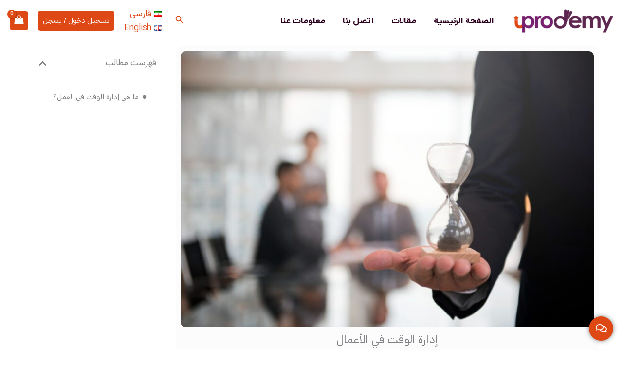

--- FILE ---
content_type: text/html; charset=UTF-8
request_url: https://uprodemy.com/ar/%d9%85%d9%82%d8%a7%d9%84%d8%a7%d8%aa/%d8%a5%d8%af%d8%a7%d8%b1%d8%a9-%d8%a7%d9%84%d9%88%d9%82%d8%aa-%d9%81%d9%8a-%d8%a7%d9%84%d8%a3%d8%b9%d9%85%d8%a7%d9%84/
body_size: 54368
content:
<!DOCTYPE html>
<html dir="rtl" lang="ar">
<head>
<meta charset="UTF-8">
<meta name="viewport" content="width=device-width, initial-scale=1">
	<link rel="profile" href="https://gmpg.org/xfn/11"> 
	<meta name='robots' content='index, follow, max-image-preview:large, max-snippet:-1, max-video-preview:-1' />
	<style>img:is([sizes="auto" i], [sizes^="auto," i]) { contain-intrinsic-size: 3000px 1500px }</style>
	<link rel="alternate" href="https://uprodemy.com/%d9%85%d9%82%d8%a7%d9%84%d9%87-%d9%87%d8%a7/%d9%85%d8%af%db%8c%d8%b1%db%8c%d8%aa/%d9%85%d8%af%db%8c%d8%b1%db%8c%d8%aa-%d8%b2%d9%85%d8%a7%d9%86-%d8%af%d8%b1-%da%a9%d8%b3%d8%a8-%d9%88-%da%a9%d8%a7%d8%b1/" hreflang="fa" />
<link rel="alternate" href="https://uprodemy.com/ar/%d9%85%d9%82%d8%a7%d9%84%d8%a7%d8%aa/%d8%a5%d8%af%d8%a7%d8%b1%d8%a9-%d8%a7%d9%84%d9%88%d9%82%d8%aa-%d9%81%d9%8a-%d8%a7%d9%84%d8%a3%d8%b9%d9%85%d8%a7%d9%84/" hreflang="ar" />

	<!-- This site is optimized with the Yoast SEO Premium plugin v26.2 (Yoast SEO v26.2) - https://yoast.com/wordpress/plugins/seo/ -->
	<title>إدارة الوقت في الأعمال</title>
	<meta name="description" content="إدارة الوقت في الأعمال ، تعد إدارة الوقت أحد عوامل النجاح الرئيسية في أي مؤسسة وعمل. في عالم اليوم الذي يشهد منافسة….." />
	<link rel="canonical" href="https://uprodemy.com/ar/مقالات/إدارة-الوقت-في-الأعمال/" />
	<meta property="og:locale" content="ar_AR" />
	<meta property="og:locale:alternate" content="fa_IR" />
	<meta property="og:type" content="article" />
	<meta property="og:title" content="إدارة الوقت في الأعمال" />
	<meta property="og:description" content="إدارة الوقت في الأعمال ، تعد إدارة الوقت أحد عوامل النجاح الرئيسية في أي مؤسسة وعمل. في عالم اليوم الذي يشهد منافسة….." />
	<meta property="og:url" content="https://uprodemy.com/ar/مقالات/إدارة-الوقت-في-الأعمال/" />
	<meta property="og:site_name" content="أكاديمية المحترفين | UProDemy" />
	<meta property="article:published_time" content="2023-06-27T10:30:49+00:00" />
	<meta property="og:image" content="https://uprodemy.com/wp-content/uploads/2023/06/businessman-holding-hour-glass-signifies-importance-being-time.jpg" />
	<meta property="og:image:width" content="865" />
	<meta property="og:image:height" content="577" />
	<meta property="og:image:type" content="image/jpeg" />
	<meta name="author" content="خانم حاجی زاده" />
	<meta name="twitter:label1" content="كُتب بواسطة" />
	<meta name="twitter:data1" content="خانم حاجی زاده" />
	<script type="application/ld+json" class="yoast-schema-graph">{"@context":"https://schema.org","@graph":[{"@type":"Article","@id":"https://uprodemy.com/ar/%d9%85%d9%82%d8%a7%d9%84%d8%a7%d8%aa/%d8%a5%d8%af%d8%a7%d8%b1%d8%a9-%d8%a7%d9%84%d9%88%d9%82%d8%aa-%d9%81%d9%8a-%d8%a7%d9%84%d8%a3%d8%b9%d9%85%d8%a7%d9%84/#article","isPartOf":{"@id":"https://uprodemy.com/ar/%d9%85%d9%82%d8%a7%d9%84%d8%a7%d8%aa/%d8%a5%d8%af%d8%a7%d8%b1%d8%a9-%d8%a7%d9%84%d9%88%d9%82%d8%aa-%d9%81%d9%8a-%d8%a7%d9%84%d8%a3%d8%b9%d9%85%d8%a7%d9%84/"},"author":{"name":"خانم حاجی زاده","@id":"https://uprodemy.com/ar/#/schema/person/04156fc33e257cdc6c05b18ee11fdfbe"},"headline":"إدارة الوقت في الأعمال","datePublished":"2023-06-27T10:30:49+00:00","mainEntityOfPage":{"@id":"https://uprodemy.com/ar/%d9%85%d9%82%d8%a7%d9%84%d8%a7%d8%aa/%d8%a5%d8%af%d8%a7%d8%b1%d8%a9-%d8%a7%d9%84%d9%88%d9%82%d8%aa-%d9%81%d9%8a-%d8%a7%d9%84%d8%a3%d8%b9%d9%85%d8%a7%d9%84/"},"wordCount":17,"commentCount":0,"publisher":{"@id":"https://uprodemy.com/ar/#organization"},"image":{"@id":"https://uprodemy.com/ar/%d9%85%d9%82%d8%a7%d9%84%d8%a7%d8%aa/%d8%a5%d8%af%d8%a7%d8%b1%d8%a9-%d8%a7%d9%84%d9%88%d9%82%d8%aa-%d9%81%d9%8a-%d8%a7%d9%84%d8%a3%d8%b9%d9%85%d8%a7%d9%84/#primaryimage"},"thumbnailUrl":"https://uprodemy.com/wp-content/uploads/2023/06/businessman-holding-hour-glass-signifies-importance-being-time.jpg","articleSection":["مقالات"],"inLanguage":"ar","potentialAction":[{"@type":"CommentAction","name":"Comment","target":["https://uprodemy.com/ar/%d9%85%d9%82%d8%a7%d9%84%d8%a7%d8%aa/%d8%a5%d8%af%d8%a7%d8%b1%d8%a9-%d8%a7%d9%84%d9%88%d9%82%d8%aa-%d9%81%d9%8a-%d8%a7%d9%84%d8%a3%d8%b9%d9%85%d8%a7%d9%84/#respond"]}]},{"@type":"WebPage","@id":"https://uprodemy.com/ar/%d9%85%d9%82%d8%a7%d9%84%d8%a7%d8%aa/%d8%a5%d8%af%d8%a7%d8%b1%d8%a9-%d8%a7%d9%84%d9%88%d9%82%d8%aa-%d9%81%d9%8a-%d8%a7%d9%84%d8%a3%d8%b9%d9%85%d8%a7%d9%84/","url":"https://uprodemy.com/ar/%d9%85%d9%82%d8%a7%d9%84%d8%a7%d8%aa/%d8%a5%d8%af%d8%a7%d8%b1%d8%a9-%d8%a7%d9%84%d9%88%d9%82%d8%aa-%d9%81%d9%8a-%d8%a7%d9%84%d8%a3%d8%b9%d9%85%d8%a7%d9%84/","name":"إدارة الوقت في الأعمال","isPartOf":{"@id":"https://uprodemy.com/ar/#website"},"primaryImageOfPage":{"@id":"https://uprodemy.com/ar/%d9%85%d9%82%d8%a7%d9%84%d8%a7%d8%aa/%d8%a5%d8%af%d8%a7%d8%b1%d8%a9-%d8%a7%d9%84%d9%88%d9%82%d8%aa-%d9%81%d9%8a-%d8%a7%d9%84%d8%a3%d8%b9%d9%85%d8%a7%d9%84/#primaryimage"},"image":{"@id":"https://uprodemy.com/ar/%d9%85%d9%82%d8%a7%d9%84%d8%a7%d8%aa/%d8%a5%d8%af%d8%a7%d8%b1%d8%a9-%d8%a7%d9%84%d9%88%d9%82%d8%aa-%d9%81%d9%8a-%d8%a7%d9%84%d8%a3%d8%b9%d9%85%d8%a7%d9%84/#primaryimage"},"thumbnailUrl":"https://uprodemy.com/wp-content/uploads/2023/06/businessman-holding-hour-glass-signifies-importance-being-time.jpg","datePublished":"2023-06-27T10:30:49+00:00","description":"إدارة الوقت في الأعمال ، تعد إدارة الوقت أحد عوامل النجاح الرئيسية في أي مؤسسة وعمل. في عالم اليوم الذي يشهد منافسة…..","breadcrumb":{"@id":"https://uprodemy.com/ar/%d9%85%d9%82%d8%a7%d9%84%d8%a7%d8%aa/%d8%a5%d8%af%d8%a7%d8%b1%d8%a9-%d8%a7%d9%84%d9%88%d9%82%d8%aa-%d9%81%d9%8a-%d8%a7%d9%84%d8%a3%d8%b9%d9%85%d8%a7%d9%84/#breadcrumb"},"inLanguage":"ar","potentialAction":[{"@type":"ReadAction","target":["https://uprodemy.com/ar/%d9%85%d9%82%d8%a7%d9%84%d8%a7%d8%aa/%d8%a5%d8%af%d8%a7%d8%b1%d8%a9-%d8%a7%d9%84%d9%88%d9%82%d8%aa-%d9%81%d9%8a-%d8%a7%d9%84%d8%a3%d8%b9%d9%85%d8%a7%d9%84/"]}]},{"@type":"ImageObject","inLanguage":"ar","@id":"https://uprodemy.com/ar/%d9%85%d9%82%d8%a7%d9%84%d8%a7%d8%aa/%d8%a5%d8%af%d8%a7%d8%b1%d8%a9-%d8%a7%d9%84%d9%88%d9%82%d8%aa-%d9%81%d9%8a-%d8%a7%d9%84%d8%a3%d8%b9%d9%85%d8%a7%d9%84/#primaryimage","url":"https://uprodemy.com/wp-content/uploads/2023/06/businessman-holding-hour-glass-signifies-importance-being-time.jpg","contentUrl":"https://uprodemy.com/wp-content/uploads/2023/06/businessman-holding-hour-glass-signifies-importance-being-time.jpg","width":865,"height":577,"caption":"مدیریت زمان در کسب و کار"},{"@type":"BreadcrumbList","@id":"https://uprodemy.com/ar/%d9%85%d9%82%d8%a7%d9%84%d8%a7%d8%aa/%d8%a5%d8%af%d8%a7%d8%b1%d8%a9-%d8%a7%d9%84%d9%88%d9%82%d8%aa-%d9%81%d9%8a-%d8%a7%d9%84%d8%a3%d8%b9%d9%85%d8%a7%d9%84/#breadcrumb","itemListElement":[{"@type":"ListItem","position":1,"name":"الصفحة الرئيسية","item":"https://uprodemy.com/ar/"},{"@type":"ListItem","position":2,"name":"إدارة الوقت في الأعمال"}]},{"@type":"WebSite","@id":"https://uprodemy.com/ar/#website","url":"https://uprodemy.com/ar/","name":"یوپرودمی | UProDemy","description":"مشاوره، آموزش و تجاری سازی","publisher":{"@id":"https://uprodemy.com/ar/#organization"},"potentialAction":[{"@type":"SearchAction","target":{"@type":"EntryPoint","urlTemplate":"https://uprodemy.com/ar/?s={search_term_string}"},"query-input":{"@type":"PropertyValueSpecification","valueRequired":true,"valueName":"search_term_string"}}],"inLanguage":"ar"},{"@type":"Organization","@id":"https://uprodemy.com/ar/#organization","name":"أكاديمية المحترفين | UProDemy","url":"https://uprodemy.com/ar/","logo":{"@type":"ImageObject","inLanguage":"ar","@id":"https://uprodemy.com/ar/#/schema/logo/image/","url":"https://uprodemy.com/wp-content/uploads/2022/04/logo.png","contentUrl":"https://uprodemy.com/wp-content/uploads/2022/04/logo.png","width":298,"height":70,"caption":"أكاديمية المحترفين | UProDemy"},"image":{"@id":"https://uprodemy.com/ar/#/schema/logo/image/"},"description":"یوپرودمی UProDemy با رسالت کمک به بیزنس‌ها برای درخشش در عرصه‌های داخلی و خارجی، با ارائه مشاوره در امور کسب‌وکار، تجارت و بازرگانی، آموزش‌های کاربردیِ مرتبط و خدمات تجاری‌سازی؛ همراه و تسهیل‌کننده فعالیت‌های اقتصادی شما در مسیر توسعه بیزنس است.","email":"%20info@uprodemy.com","telephone":"+989901911055","legalName":"یوپرودمی | آکادمی حرفه ای‌ها","foundingDate":"2023-02-01","numberOfEmployees":{"@type":"QuantitativeValue","minValue":"11","maxValue":"50"}},{"@type":"Person","@id":"https://uprodemy.com/ar/#/schema/person/04156fc33e257cdc6c05b18ee11fdfbe","name":"خانم حاجی زاده","image":{"@type":"ImageObject","inLanguage":"ar","@id":"https://uprodemy.com/ar/#/schema/person/image/","url":"https://secure.gravatar.com/avatar/656c6b64e02af0889cb2a1ec06eeb4b107ff684907608a4ce09609dea7968ad7?s=96&d=mm&r=g","contentUrl":"https://secure.gravatar.com/avatar/656c6b64e02af0889cb2a1ec06eeb4b107ff684907608a4ce09609dea7968ad7?s=96&d=mm&r=g","caption":"خانم حاجی زاده"}}]}</script>
	<!-- / Yoast SEO Premium plugin. -->


<link rel="alternate" type="application/rss+xml" title="أكاديمية المحترفين | UProDemy &laquo; الخلاصة" href="https://uprodemy.com/ar/feed/" />
<style id='cf-frontend-style-inline-css'>
@font-face {
	font-family: 'UProDemy';
	font-weight: 400;
	font-display: swap;
	font-fallback: Sans-serif;
	src: url('https://uprodemy.com/wp-content/uploads/2022/07/Dana-Regular.woff2') format('woff2'),
		url('https://uprodemy.com/wp-content/uploads/2022/07/Dana-Regular.woff') format('woff');
}
@font-face {
	font-family: 'UProDemy';
	font-weight: 700;
	font-display: swap;
	font-fallback: Sans-serif;
	src: url('https://uprodemy.com/wp-content/uploads/2022/07/Dana-Bold.woff2') format('woff2'),
		url('https://uprodemy.com/wp-content/uploads/2022/07/Dana-Bold.woff') format('woff');
}
</style>
<link rel='stylesheet' id='astra-theme-css-rtl-css' href='https://uprodemy.com/wp-content/themes/astra/assets/css/minified/main.min-rtl.css?ver=4.11.13' media='all' />
<style id='astra-theme-css-inline-css'>
.ast-no-sidebar .entry-content .alignfull {margin-left: calc( -50vw + 50%);margin-right: calc( -50vw + 50%);max-width: 100vw;width: 100vw;}.ast-no-sidebar .entry-content .alignwide {margin-left: calc(-41vw + 50%);margin-right: calc(-41vw + 50%);max-width: unset;width: unset;}.ast-no-sidebar .entry-content .alignfull .alignfull,.ast-no-sidebar .entry-content .alignfull .alignwide,.ast-no-sidebar .entry-content .alignwide .alignfull,.ast-no-sidebar .entry-content .alignwide .alignwide,.ast-no-sidebar .entry-content .wp-block-column .alignfull,.ast-no-sidebar .entry-content .wp-block-column .alignwide{width: 100%;margin-left: auto;margin-right: auto;}.wp-block-gallery,.blocks-gallery-grid {margin: 0;}.wp-block-separator {max-width: 100px;}.wp-block-separator.is-style-wide,.wp-block-separator.is-style-dots {max-width: none;}.entry-content .has-2-columns .wp-block-column:first-child {padding-right: 10px;}.entry-content .has-2-columns .wp-block-column:last-child {padding-left: 10px;}@media (max-width: 782px) {.entry-content .wp-block-columns .wp-block-column {flex-basis: 100%;}.entry-content .has-2-columns .wp-block-column:first-child {padding-right: 0;}.entry-content .has-2-columns .wp-block-column:last-child {padding-left: 0;}}body .entry-content .wp-block-latest-posts {margin-left: 0;}body .entry-content .wp-block-latest-posts li {list-style: none;}.ast-no-sidebar .ast-container .entry-content .wp-block-latest-posts {margin-left: 0;}.ast-header-break-point .entry-content .alignwide {margin-left: auto;margin-right: auto;}.entry-content .blocks-gallery-item img {margin-bottom: auto;}.wp-block-pullquote {border-top: 4px solid #555d66;border-bottom: 4px solid #555d66;color: #40464d;}:root{--ast-post-nav-space:0;--ast-container-default-xlg-padding:6.67em;--ast-container-default-lg-padding:5.67em;--ast-container-default-slg-padding:4.34em;--ast-container-default-md-padding:3.34em;--ast-container-default-sm-padding:6.67em;--ast-container-default-xs-padding:2.4em;--ast-container-default-xxs-padding:1.4em;--ast-code-block-background:#EEEEEE;--ast-comment-inputs-background:#FAFAFA;--ast-normal-container-width:1440px;--ast-narrow-container-width:750px;--ast-blog-title-font-weight:normal;--ast-blog-meta-weight:inherit;--ast-global-color-primary:var(--ast-global-color-5);--ast-global-color-secondary:var(--ast-global-color-4);--ast-global-color-alternate-background:var(--ast-global-color-7);--ast-global-color-subtle-background:var(--ast-global-color-6);--ast-bg-style-guide:#F8FAFC;--ast-shadow-style-guide:0px 0px 4px 0 #00000057;--ast-global-dark-bg-style:#fff;--ast-global-dark-lfs:#fbfbfb;--ast-widget-bg-color:#fafafa;--ast-wc-container-head-bg-color:#fbfbfb;--ast-title-layout-bg:#eeeeee;--ast-search-border-color:#e7e7e7;--ast-lifter-hover-bg:#e6e6e6;--ast-gallery-block-color:#000;--srfm-color-input-label:var(--ast-global-color-2);}html{font-size:112.5%;}a,.page-title{color:var(--ast-global-color-0);}a:hover,a:focus{color:var(--ast-global-color-1);}body,button,input,select,textarea,.ast-button,.ast-custom-button{font-family:UProDemy,Sans-serif;font-weight:400;font-size:18px;font-size:1rem;line-height:var(--ast-body-line-height,1.65em);}blockquote{color:var(--ast-global-color-3);}h1,h2,h3,h4,h5,h6,.entry-content :where(h1,h2,h3,h4,h5,h6),.site-title,.site-title a{font-weight:700;}.ast-site-identity .site-title a{color:var(--ast-global-color-2);}.site-title{font-size:35px;font-size:1.9444444444444rem;display:none;}header .custom-logo-link img{max-width:207px;width:207px;}.astra-logo-svg{width:207px;}.site-header .site-description{font-size:15px;font-size:0.83333333333333rem;display:none;}.entry-title{font-size:26px;font-size:1.4444444444444rem;}.archive .ast-article-post .ast-article-inner,.blog .ast-article-post .ast-article-inner,.archive .ast-article-post .ast-article-inner:hover,.blog .ast-article-post .ast-article-inner:hover{overflow:hidden;}h1,.entry-content :where(h1){font-size:40px;font-size:2.2222222222222rem;font-weight:700;line-height:1.4em;}h2,.entry-content :where(h2){font-size:32px;font-size:1.7777777777778rem;font-weight:700;line-height:1.3em;}h3,.entry-content :where(h3){font-size:26px;font-size:1.4444444444444rem;font-weight:700;line-height:1.3em;}h4,.entry-content :where(h4){font-size:24px;font-size:1.3333333333333rem;line-height:1.2em;font-weight:700;}h5,.entry-content :where(h5){font-size:20px;font-size:1.1111111111111rem;line-height:1.2em;font-weight:700;}h6,.entry-content :where(h6){font-size:16px;font-size:0.88888888888889rem;line-height:1.25em;font-weight:700;}::selection{background-color:var(--ast-global-color-0);color:#ffffff;}body,h1,h2,h3,h4,h5,h6,.entry-title a,.entry-content :where(h1,h2,h3,h4,h5,h6){color:var(--ast-global-color-3);}.tagcloud a:hover,.tagcloud a:focus,.tagcloud a.current-item{color:#ffffff;border-color:var(--ast-global-color-0);background-color:var(--ast-global-color-0);}input:focus,input[type="text"]:focus,input[type="email"]:focus,input[type="url"]:focus,input[type="password"]:focus,input[type="reset"]:focus,input[type="search"]:focus,textarea:focus{border-color:var(--ast-global-color-0);}input[type="radio"]:checked,input[type=reset],input[type="checkbox"]:checked,input[type="checkbox"]:hover:checked,input[type="checkbox"]:focus:checked,input[type=range]::-webkit-slider-thumb{border-color:var(--ast-global-color-0);background-color:var(--ast-global-color-0);box-shadow:none;}.site-footer a:hover + .post-count,.site-footer a:focus + .post-count{background:var(--ast-global-color-0);border-color:var(--ast-global-color-0);}.single .nav-links .nav-previous,.single .nav-links .nav-next{color:var(--ast-global-color-0);}.entry-meta,.entry-meta *{line-height:1.45;color:var(--ast-global-color-0);}.entry-meta a:not(.ast-button):hover,.entry-meta a:not(.ast-button):hover *,.entry-meta a:not(.ast-button):focus,.entry-meta a:not(.ast-button):focus *,.page-links > .page-link,.page-links .page-link:hover,.post-navigation a:hover{color:var(--ast-global-color-1);}#cat option,.secondary .calendar_wrap thead a,.secondary .calendar_wrap thead a:visited{color:var(--ast-global-color-0);}.secondary .calendar_wrap #today,.ast-progress-val span{background:var(--ast-global-color-0);}.secondary a:hover + .post-count,.secondary a:focus + .post-count{background:var(--ast-global-color-0);border-color:var(--ast-global-color-0);}.calendar_wrap #today > a{color:#ffffff;}.page-links .page-link,.single .post-navigation a{color:var(--ast-global-color-0);}.ast-search-menu-icon .search-form button.search-submit{padding:0 4px;}.ast-search-menu-icon form.search-form{padding-right:0;}.ast-search-menu-icon.slide-search input.search-field{width:0;}.ast-header-search .ast-search-menu-icon.ast-dropdown-active .search-form,.ast-header-search .ast-search-menu-icon.ast-dropdown-active .search-field:focus{transition:all 0.2s;}.search-form input.search-field:focus{outline:none;}.ast-archive-title{color:var(--ast-global-color-2);}.widget-title,.widget .wp-block-heading{font-size:25px;font-size:1.3888888888889rem;color:var(--ast-global-color-2);}.ast-search-menu-icon.slide-search a:focus-visible:focus-visible,.astra-search-icon:focus-visible,#close:focus-visible,a:focus-visible,.ast-menu-toggle:focus-visible,.site .skip-link:focus-visible,.wp-block-loginout input:focus-visible,.wp-block-search.wp-block-search__button-inside .wp-block-search__inside-wrapper,.ast-header-navigation-arrow:focus-visible,.woocommerce .wc-proceed-to-checkout > .checkout-button:focus-visible,.woocommerce .woocommerce-MyAccount-navigation ul li a:focus-visible,.ast-orders-table__row .ast-orders-table__cell:focus-visible,.woocommerce .woocommerce-order-details .order-again > .button:focus-visible,.woocommerce .woocommerce-message a.button.wc-forward:focus-visible,.woocommerce #minus_qty:focus-visible,.woocommerce #plus_qty:focus-visible,a#ast-apply-coupon:focus-visible,.woocommerce .woocommerce-info a:focus-visible,.woocommerce .astra-shop-summary-wrap a:focus-visible,.woocommerce a.wc-forward:focus-visible,#ast-apply-coupon:focus-visible,.woocommerce-js .woocommerce-mini-cart-item a.remove:focus-visible,#close:focus-visible,.button.search-submit:focus-visible,#search_submit:focus,.normal-search:focus-visible,.ast-header-account-wrap:focus-visible,.woocommerce .ast-on-card-button.ast-quick-view-trigger:focus,.astra-cart-drawer-close:focus,.ast-single-variation:focus,.ast-woocommerce-product-gallery__image:focus,.ast-button:focus,.woocommerce-product-gallery--with-images [data-controls="prev"]:focus-visible,.woocommerce-product-gallery--with-images [data-controls="next"]:focus-visible{outline-style:dotted;outline-color:inherit;outline-width:thin;}input:focus,input[type="text"]:focus,input[type="email"]:focus,input[type="url"]:focus,input[type="password"]:focus,input[type="reset"]:focus,input[type="search"]:focus,input[type="number"]:focus,textarea:focus,.wp-block-search__input:focus,[data-section="section-header-mobile-trigger"] .ast-button-wrap .ast-mobile-menu-trigger-minimal:focus,.ast-mobile-popup-drawer.active .menu-toggle-close:focus,.woocommerce-ordering select.orderby:focus,#ast-scroll-top:focus,#coupon_code:focus,.woocommerce-page #comment:focus,.woocommerce #reviews #respond input#submit:focus,.woocommerce a.add_to_cart_button:focus,.woocommerce .button.single_add_to_cart_button:focus,.woocommerce .woocommerce-cart-form button:focus,.woocommerce .woocommerce-cart-form__cart-item .quantity .qty:focus,.woocommerce .woocommerce-billing-fields .woocommerce-billing-fields__field-wrapper .woocommerce-input-wrapper > .input-text:focus,.woocommerce #order_comments:focus,.woocommerce #place_order:focus,.woocommerce .woocommerce-address-fields .woocommerce-address-fields__field-wrapper .woocommerce-input-wrapper > .input-text:focus,.woocommerce .woocommerce-MyAccount-content form button:focus,.woocommerce .woocommerce-MyAccount-content .woocommerce-EditAccountForm .woocommerce-form-row .woocommerce-Input.input-text:focus,.woocommerce .ast-woocommerce-container .woocommerce-pagination ul.page-numbers li a:focus,body #content .woocommerce form .form-row .select2-container--default .select2-selection--single:focus,#ast-coupon-code:focus,.woocommerce.woocommerce-js .quantity input[type=number]:focus,.woocommerce-js .woocommerce-mini-cart-item .quantity input[type=number]:focus,.woocommerce p#ast-coupon-trigger:focus{border-style:dotted;border-color:inherit;border-width:thin;}input{outline:none;}.woocommerce-js input[type=text]:focus,.woocommerce-js input[type=email]:focus,.woocommerce-js textarea:focus,input[type=number]:focus,.comments-area textarea#comment:focus,.comments-area textarea#comment:active,.comments-area .ast-comment-formwrap input[type="text"]:focus,.comments-area .ast-comment-formwrap input[type="text"]:active{outline-style:unset;outline-color:inherit;outline-width:thin;}.site-logo-img img{ transition:all 0.2s linear;}body .ast-oembed-container *{position:absolute;top:0;width:100%;height:100%;right:0;}body .wp-block-embed-pocket-casts .ast-oembed-container *{position:unset;}.ast-single-post-featured-section + article {margin-top: 2em;}.site-content .ast-single-post-featured-section img {width: 100%;overflow: hidden;object-fit: cover;}.site > .ast-single-related-posts-container {margin-top: 0;}@media (min-width: 922px) {.ast-desktop .ast-container--narrow {max-width: var(--ast-narrow-container-width);margin: 0 auto;}}.ast-page-builder-template .hentry {margin: 0;}.ast-page-builder-template .site-content > .ast-container {max-width: 100%;padding: 0;}.ast-page-builder-template .site .site-content #primary {padding: 0;margin: 0;}.ast-page-builder-template .no-results {text-align: center;margin: 4em auto;}.ast-page-builder-template .ast-pagination {padding: 2em;}.ast-page-builder-template .entry-header.ast-no-title.ast-no-thumbnail {margin-top: 0;}.ast-page-builder-template .entry-header.ast-header-without-markup {margin-top: 0;margin-bottom: 0;}.ast-page-builder-template .entry-header.ast-no-title.ast-no-meta {margin-bottom: 0;}.ast-page-builder-template.single .post-navigation {padding-bottom: 2em;}.ast-page-builder-template.single-post .site-content > .ast-container {max-width: 100%;}.ast-page-builder-template .entry-header {margin-top: 4em;margin-left: auto;margin-right: auto;padding-left: 20px;padding-right: 20px;}.single.ast-page-builder-template .entry-header {padding-left: 20px;padding-right: 20px;}.ast-page-builder-template .ast-archive-description {margin: 4em auto 0;padding-left: 20px;padding-right: 20px;}@media (max-width:921.9px){#ast-desktop-header{display:none;}}@media (min-width:922px){#ast-mobile-header{display:none;}}.ast-site-header-cart .cart-container,.ast-edd-site-header-cart .ast-edd-cart-container {transition: all 0.2s linear;}.ast-site-header-cart .ast-woo-header-cart-info-wrap,.ast-edd-site-header-cart .ast-edd-header-cart-info-wrap {padding: 0 6px 0 2px;font-weight: 600;line-height: 2.7;display: inline-block;}.ast-site-header-cart i.astra-icon {font-size: 20px;font-size: 1.3em;font-style: normal;font-weight: normal;position: relative;padding: 0 2px;}.ast-site-header-cart i.astra-icon.no-cart-total:after,.ast-header-break-point.ast-header-custom-item-outside .ast-edd-header-cart-info-wrap,.ast-header-break-point.ast-header-custom-item-outside .ast-woo-header-cart-info-wrap {display: none;}.ast-site-header-cart.ast-menu-cart-fill i.astra-icon,.ast-edd-site-header-cart.ast-edd-menu-cart-fill span.astra-icon {font-size: 1.1em;}.astra-cart-drawer {position: fixed;display: block;visibility: hidden;overflow: auto;-webkit-overflow-scrolling: touch;z-index: 10000;background-color: var(--ast-global-color-primary,var(--ast-global-color-5));transform: translate3d(0,0,0);opacity: 0;will-change: transform;transition: 0.25s ease;}.woocommerce-mini-cart {position: relative;}.woocommerce-mini-cart::before {content: "";transition: .3s;}.woocommerce-mini-cart.ajax-mini-cart-qty-loading::before {position: absolute;top: 0;left: 0;right: 0;width: 100%;height: 100%;z-index: 5;background-color: var(--ast-global-color-primary,var(--ast-global-color-5));opacity: .5;}.astra-cart-drawer {width: 460px;height: 100%;right: 100%;top: 0px;opacity: 1;transform: translate3d(0%,0,0);}.astra-cart-drawer .astra-cart-drawer-header {position: absolute;width: 100%;text-align: right;text-transform: inherit;font-weight: 500;border-bottom: 1px solid var(--ast-border-color);padding: 1.34em;line-height: 1;z-index: 1;max-height: 3.5em;}.astra-cart-drawer .astra-cart-drawer-header .astra-cart-drawer-title {color: var(--ast-global-color-2);}.astra-cart-drawer .astra-cart-drawer-close .ast-close-svg {width: 22px;height: 22px;}.astra-cart-drawer .astra-cart-drawer-content,.astra-cart-drawer .astra-cart-drawer-content .widget_shopping_cart,.astra-cart-drawer .astra-cart-drawer-content .widget_shopping_cart_content {height: 100%;}.astra-cart-drawer .astra-cart-drawer-content {padding-top: 3.5em;}.astra-cart-drawer .ast-mini-cart-price-wrap .multiply-symbol{padding: 0 0.5em;}.astra-cart-drawer .astra-cart-drawer-content .woocommerce-mini-cart-item .ast-mini-cart-price-wrap {float: left;margin-top: 0.5em;max-width: 50%;}.astra-cart-drawer .astra-cart-drawer-content .woocommerce-mini-cart-item .variation {margin-top: 0.5em;margin-bottom: 0.5em;}.astra-cart-drawer .astra-cart-drawer-content .woocommerce-mini-cart-item .variation dt {font-weight: 500;}.astra-cart-drawer .astra-cart-drawer-content .widget_shopping_cart_content {display: flex;flex-direction: column;overflow: hidden;}.astra-cart-drawer .astra-cart-drawer-content .widget_shopping_cart_content ul li {min-height: 60px;}.woocommerce-js .astra-cart-drawer .astra-cart-drawer-content .woocommerce-mini-cart__total {display: flex;justify-content: space-between;padding: 0.7em 1.34em;margin-bottom: 0;}.woocommerce-js .astra-cart-drawer .astra-cart-drawer-content .woocommerce-mini-cart__total strong,.woocommerce-js .astra-cart-drawer .astra-cart-drawer-content .woocommerce-mini-cart__total .amount {width: 50%;}.astra-cart-drawer .astra-cart-drawer-content .woocommerce-mini-cart {padding: 1.3em;flex: 1;overflow: auto;}.astra-cart-drawer .astra-cart-drawer-content .woocommerce-mini-cart a.remove {width: 20px;height: 20px;line-height: 16px;}.astra-cart-drawer .astra-cart-drawer-content .woocommerce-mini-cart__total {padding: 1em 1.5em;margin: 0;text-align: center;}.astra-cart-drawer .astra-cart-drawer-content .woocommerce-mini-cart__buttons {padding: 1.34em;text-align: center;margin-bottom: 0;}.astra-cart-drawer .astra-cart-drawer-content .woocommerce-mini-cart__buttons .button.checkout {margin-left: 0;}.astra-cart-drawer .astra-cart-drawer-content .woocommerce-mini-cart__buttons a{width: 100%;}.woocommerce-js .astra-cart-drawer .astra-cart-drawer-content .woocommerce-mini-cart__buttons a:nth-last-child(1) {margin-bottom: 0;}.astra-cart-drawer .astra-cart-drawer-content .edd-cart-item {padding: .5em 2.6em .5em 1.5em;}.astra-cart-drawer .astra-cart-drawer-content .edd-cart-item .edd-remove-from-cart::after {width: 20px;height: 20px;line-height: 16px;}.astra-cart-drawer .astra-cart-drawer-content .edd-cart-number-of-items {padding: 1em 1.5em 1em 1.5em;margin-bottom: 0;text-align: center;}.astra-cart-drawer .astra-cart-drawer-content .edd_total {padding: .5em 1.5em;margin: 0;text-align: center;}.astra-cart-drawer .astra-cart-drawer-content .cart_item.edd_checkout {padding: 1em 1.5em 0;text-align: center;margin-top: 0;}.astra-cart-drawer .widget_shopping_cart_content > .woocommerce-mini-cart__empty-message {display: none;}.astra-cart-drawer .woocommerce-mini-cart__empty-message,.astra-cart-drawer .cart_item.empty {text-align: center;margin-top: 10px;}body.admin-bar .astra-cart-drawer {padding-top: 32px;}@media (max-width: 782px) {body.admin-bar .astra-cart-drawer {padding-top: 46px;}}.ast-mobile-cart-active body.ast-hfb-header {overflow: hidden;}.ast-mobile-cart-active .astra-mobile-cart-overlay {opacity: 1;cursor: pointer;visibility: visible;z-index: 999;}.ast-mini-cart-empty-wrap {display: flex;flex-wrap: wrap;height: 100%;align-items: flex-end;}.ast-mini-cart-empty-wrap > * {width: 100%;}.astra-cart-drawer-content .ast-mini-cart-empty {height: 100%;display: flex;flex-direction: column;justify-content: space-between;text-align: center;}.astra-cart-drawer-content .ast-mini-cart-empty .ast-mini-cart-message {display: flex;align-items: center;justify-content: center;height: 100%;padding: 1.34em;}@media (min-width: 546px) {.astra-cart-drawer .astra-cart-drawer-content.ast-large-view .woocommerce-mini-cart__buttons {display: flex;}.woocommerce-js .astra-cart-drawer .astra-cart-drawer-content.ast-large-view .woocommerce-mini-cart__buttons a,.woocommerce-js .astra-cart-drawer .astra-cart-drawer-content.ast-large-view .woocommerce-mini-cart__buttons a.checkout {margin-top: 0;margin-bottom: 0;}}.ast-site-header-cart .cart-container:focus-visible {display: inline-block;}.ast-site-header-cart i.astra-icon:after {content: attr(data-cart-total);position: absolute;font-family: UProDemy,Sans-serif;font-style: normal;top: -10px;left: -12px;font-weight: bold;box-shadow: 1px 1px 3px 0px rgba(0,0,0,0.3);font-size: 11px;padding-right: 0px;padding-left: 1px;line-height: 17px;letter-spacing: -.5px;height: 18px;min-width: 18px;border-radius: 99px;text-align: center;z-index: 3;}li.woocommerce-custom-menu-item .ast-site-header-cart i.astra-icon:after,li.edd-custom-menu-item .ast-edd-site-header-cart span.astra-icon:after {padding-right: 2px;}.astra-cart-drawer .astra-cart-drawer-close {position: absolute;top: 0.5em;left: 0;border: none;margin: 0;padding: .6em 1em .4em;color: var(--ast-global-color-2);background-color: transparent;}.astra-mobile-cart-overlay {background-color: rgba(0,0,0,0.4);position: fixed;top: 0;left: 0;bottom: 0;right: 0;visibility: hidden;opacity: 0;transition: opacity 0.2s ease-in-out;}.astra-cart-drawer .astra-cart-drawer-content .edd-cart-item .edd-remove-from-cart {left: 1.2em;}.ast-header-break-point.ast-woocommerce-cart-menu.ast-hfb-header .ast-cart-menu-wrap,.ast-header-break-point.ast-hfb-header .ast-cart-menu-wrap,.ast-header-break-point .ast-edd-site-header-cart-wrap .ast-edd-cart-menu-wrap {width: auto;height: 2em;font-size: 1.4em;line-height: 2;vertical-align: middle;text-align: left;}.woocommerce-js .astra-cart-drawer .astra-cart-drawer-content .woocommerce-mini-cart__buttons .button:not(.checkout):not(.ast-continue-shopping) {margin-left: 10px;background-color: transparent;border: 2px solid var( --ast-global-color-0 );color: var( --ast-global-color-0 );}.woocommerce-js .astra-cart-drawer .astra-cart-drawer-content .woocommerce-mini-cart__buttons .button:not(.checkout):not(.ast-continue-shopping):hover {border-color: var( --ast-global-color-1 );color: var( --ast-global-color-1 );}.woocommerce-js .astra-cart-drawer .astra-cart-drawer-content .woocommerce-mini-cart__buttons a.checkout {margin-right: 0;margin-top: 10px;}.woocommerce-js .astra-cart-drawer .astra-cart-drawer-content .woocommerce-mini-cart__total strong{padding-left: .5em;text-align: right;font-weight: 500;}.woocommerce-js .astra-cart-drawer .astra-cart-drawer-content .woocommerce-mini-cart__total .amount{text-align: left;}.astra-cart-drawer.active {transform: translate3d(100%,0,0);visibility: visible;}.ast-site-header-cart.ast-menu-cart-outline .ast-cart-menu-wrap,.ast-site-header-cart.ast-menu-cart-fill .ast-cart-menu-wrap,.ast-edd-site-header-cart.ast-edd-menu-cart-outline .ast-edd-cart-menu-wrap,.ast-edd-site-header-cart.ast-edd-menu-cart-fill .ast-edd-cart-menu-wrap {line-height: 1.8;}@media (max-width:921px){.astra-cart-drawer.active{width:80%;}}@media (max-width:544px){.astra-cart-drawer.active{width:100%;}}@media( max-width: 420px ) {.single .nav-links .nav-previous,.single .nav-links .nav-next {width: 100%;text-align: center;}}.wp-block-buttons.aligncenter{justify-content:center;}@media (max-width:921px){.ast-theme-transparent-header #primary,.ast-theme-transparent-header #secondary{padding:0;}}@media (max-width:921px){.ast-plain-container.ast-no-sidebar #primary{padding:0;}}.ast-plain-container.ast-no-sidebar #primary{margin-top:0;margin-bottom:0;}@media (min-width:1200px){.wp-block-group .has-background{padding:20px;}}@media (min-width:1200px){.ast-page-builder-template.ast-no-sidebar .entry-content .wp-block-cover.alignwide,.ast-page-builder-template.ast-no-sidebar .entry-content .wp-block-cover.alignfull{padding-right:0;padding-left:0;}}@media (min-width:1200px){.wp-block-cover-image.alignwide .wp-block-cover__inner-container,.wp-block-cover.alignwide .wp-block-cover__inner-container,.wp-block-cover-image.alignfull .wp-block-cover__inner-container,.wp-block-cover.alignfull .wp-block-cover__inner-container{width:100%;}}.wp-block-columns{margin-bottom:unset;}.wp-block-image.size-full{margin:2rem 0;}.wp-block-separator.has-background{padding:0;}.wp-block-gallery{margin-bottom:1.6em;}.wp-block-group{padding-top:4em;padding-bottom:4em;}.wp-block-group__inner-container .wp-block-columns:last-child,.wp-block-group__inner-container :last-child,.wp-block-table table{margin-bottom:0;}.blocks-gallery-grid{width:100%;}.wp-block-navigation-link__content{padding:5px 0;}.wp-block-group .wp-block-group .has-text-align-center,.wp-block-group .wp-block-column .has-text-align-center{max-width:100%;}.has-text-align-center{margin:0 auto;}@media (max-width:1200px){.wp-block-group{padding:3em;}.wp-block-group .wp-block-group{padding:1.5em;}.wp-block-columns,.wp-block-column{margin:1rem 0;}}@media (min-width:921px){.wp-block-columns .wp-block-group{padding:2em;}}@media (max-width:544px){.wp-block-cover-image .wp-block-cover__inner-container,.wp-block-cover .wp-block-cover__inner-container{width:unset;}.wp-block-cover,.wp-block-cover-image{padding:2em 0;}.wp-block-group,.wp-block-cover{padding:2em;}.wp-block-media-text__media img,.wp-block-media-text__media video{width:unset;max-width:100%;}.wp-block-media-text.has-background .wp-block-media-text__content{padding:1em;}}.wp-block-image.aligncenter{margin-left:auto;margin-right:auto;}.wp-block-table.aligncenter{margin-left:auto;margin-right:auto;}@media (min-width:544px){.entry-content .wp-block-media-text.has-media-on-the-right .wp-block-media-text__content{padding:0 8% 0 0;}.entry-content .wp-block-media-text .wp-block-media-text__content{padding:0 0 0 8%;}.ast-plain-container .site-content .entry-content .has-custom-content-position.is-position-bottom-left > *,.ast-plain-container .site-content .entry-content .has-custom-content-position.is-position-bottom-right > *,.ast-plain-container .site-content .entry-content .has-custom-content-position.is-position-top-left > *,.ast-plain-container .site-content .entry-content .has-custom-content-position.is-position-top-right > *,.ast-plain-container .site-content .entry-content .has-custom-content-position.is-position-center-right > *,.ast-plain-container .site-content .entry-content .has-custom-content-position.is-position-center-left > *{margin:0;}}@media (max-width:544px){.entry-content .wp-block-media-text .wp-block-media-text__content{padding:8% 0;}.wp-block-media-text .wp-block-media-text__media img{width:auto;max-width:100%;}}.wp-block-button.is-style-outline .wp-block-button__link{border-color:var(--ast-global-color-0);}div.wp-block-button.is-style-outline > .wp-block-button__link:not(.has-text-color),div.wp-block-button.wp-block-button__link.is-style-outline:not(.has-text-color){color:var(--ast-global-color-0);}.wp-block-button.is-style-outline .wp-block-button__link:hover,.wp-block-buttons .wp-block-button.is-style-outline .wp-block-button__link:focus,.wp-block-buttons .wp-block-button.is-style-outline > .wp-block-button__link:not(.has-text-color):hover,.wp-block-buttons .wp-block-button.wp-block-button__link.is-style-outline:not(.has-text-color):hover{color:#ffffff;background-color:var(--ast-global-color-1);border-color:var(--ast-global-color-1);}.post-page-numbers.current .page-link,.ast-pagination .page-numbers.current{color:#ffffff;border-color:var(--ast-global-color-0);background-color:var(--ast-global-color-0);}@media (min-width:544px){.entry-content > .alignleft{margin-left:20px;}.entry-content > .alignright{margin-right:20px;}}.wp-block-button.is-style-outline .wp-block-button__link.wp-element-button,.ast-outline-button{border-color:var(--ast-global-color-0);font-family:inherit;font-weight:600;font-size:17px;font-size:0.94444444444444rem;line-height:1em;}.wp-block-buttons .wp-block-button.is-style-outline > .wp-block-button__link:not(.has-text-color),.wp-block-buttons .wp-block-button.wp-block-button__link.is-style-outline:not(.has-text-color),.ast-outline-button{color:var(--ast-global-color-0);}.wp-block-button.is-style-outline .wp-block-button__link:hover,.wp-block-buttons .wp-block-button.is-style-outline .wp-block-button__link:focus,.wp-block-buttons .wp-block-button.is-style-outline > .wp-block-button__link:not(.has-text-color):hover,.wp-block-buttons .wp-block-button.wp-block-button__link.is-style-outline:not(.has-text-color):hover,.ast-outline-button:hover,.ast-outline-button:focus,.wp-block-uagb-buttons-child .uagb-buttons-repeater.ast-outline-button:hover,.wp-block-uagb-buttons-child .uagb-buttons-repeater.ast-outline-button:focus{color:#ffffff;background-color:var(--ast-global-color-1);border-color:var(--ast-global-color-1);}.wp-block-button .wp-block-button__link.wp-element-button.is-style-outline:not(.has-background),.wp-block-button.is-style-outline>.wp-block-button__link.wp-element-button:not(.has-background),.ast-outline-button{background-color:transparent;}.entry-content[data-ast-blocks-layout] > figure{margin-bottom:1em;}h1.widget-title{font-weight:700;}h2.widget-title{font-weight:700;}h3.widget-title{font-weight:700;}.elementor-widget-container .elementor-loop-container .e-loop-item[data-elementor-type="loop-item"]{width:100%;}.review-rating{display:flex;align-items:center;order:2;}@media (max-width:921px){.ast-left-sidebar #content > .ast-container{display:flex;flex-direction:column-reverse;width:100%;}.ast-separate-container .ast-article-post,.ast-separate-container .ast-article-single{padding:1.5em 2.14em;}.ast-author-box img.avatar{margin:20px 0 0 0;}}@media (min-width:922px){.ast-separate-container.ast-right-sidebar #primary,.ast-separate-container.ast-left-sidebar #primary{border:0;}.search-no-results.ast-separate-container #primary{margin-bottom:4em;}}.elementor-widget-button .elementor-button{border-style:solid;text-decoration:none;border-top-width:0;border-right-width:0;border-left-width:0;border-bottom-width:0;}body .elementor-button.elementor-size-sm,body .elementor-button.elementor-size-xs,body .elementor-button.elementor-size-md,body .elementor-button.elementor-size-lg,body .elementor-button.elementor-size-xl,body .elementor-button{padding-top:15px;padding-right:30px;padding-bottom:15px;padding-left:30px;}@media (max-width:921px){.elementor-widget-button .elementor-button.elementor-size-sm,.elementor-widget-button .elementor-button.elementor-size-xs,.elementor-widget-button .elementor-button.elementor-size-md,.elementor-widget-button .elementor-button.elementor-size-lg,.elementor-widget-button .elementor-button.elementor-size-xl,.elementor-widget-button .elementor-button{padding-top:14px;padding-right:28px;padding-bottom:14px;padding-left:28px;}}@media (max-width:544px){.elementor-widget-button .elementor-button.elementor-size-sm,.elementor-widget-button .elementor-button.elementor-size-xs,.elementor-widget-button .elementor-button.elementor-size-md,.elementor-widget-button .elementor-button.elementor-size-lg,.elementor-widget-button .elementor-button.elementor-size-xl,.elementor-widget-button .elementor-button{padding-top:12px;padding-right:24px;padding-bottom:12px;padding-left:24px;}}.elementor-widget-button .elementor-button{border-color:var(--ast-global-color-0);background-color:var(--ast-global-color-0);}.elementor-widget-button .elementor-button:hover,.elementor-widget-button .elementor-button:focus{color:#ffffff;background-color:var(--ast-global-color-1);border-color:var(--ast-global-color-1);}.wp-block-button .wp-block-button__link ,.elementor-widget-button .elementor-button,.elementor-widget-button .elementor-button:visited{color:#ffffff;}.elementor-widget-button .elementor-button{font-weight:600;font-size:17px;font-size:0.94444444444444rem;line-height:1.47em;}body .elementor-button.elementor-size-sm,body .elementor-button.elementor-size-xs,body .elementor-button.elementor-size-md,body .elementor-button.elementor-size-lg,body .elementor-button.elementor-size-xl,body .elementor-button{font-size:17px;font-size:0.94444444444444rem;}.wp-block-button .wp-block-button__link:hover,.wp-block-button .wp-block-button__link:focus{color:#ffffff;background-color:var(--ast-global-color-1);border-color:var(--ast-global-color-1);}.elementor-widget-heading h1.elementor-heading-title{line-height:1.4em;}.elementor-widget-heading h2.elementor-heading-title{line-height:1.3em;}.elementor-widget-heading h3.elementor-heading-title{line-height:1.3em;}.elementor-widget-heading h4.elementor-heading-title{line-height:1.2em;}.elementor-widget-heading h5.elementor-heading-title{line-height:1.2em;}.elementor-widget-heading h6.elementor-heading-title{line-height:1.25em;}.wp-block-button .wp-block-button__link{border-color:var(--ast-global-color-0);background-color:var(--ast-global-color-0);color:#ffffff;font-family:inherit;font-weight:600;line-height:1.47em;font-size:17px;font-size:0.94444444444444rem;padding-top:15px;padding-right:30px;padding-bottom:15px;padding-left:30px;}@media (max-width:921px){.wp-block-button .wp-block-button__link{padding-top:14px;padding-right:28px;padding-bottom:14px;padding-left:28px;}}@media (max-width:544px){.wp-block-button .wp-block-button__link{padding-top:12px;padding-right:24px;padding-bottom:12px;padding-left:24px;}}.menu-toggle,button,.ast-button,.ast-custom-button,.button,input#submit,input[type="button"],input[type="submit"],input[type="reset"],form[CLASS*="wp-block-search__"].wp-block-search .wp-block-search__inside-wrapper .wp-block-search__button,body .wp-block-file .wp-block-file__button{border-style:solid;border-top-width:0;border-right-width:0;border-left-width:0;border-bottom-width:0;color:#ffffff;border-color:var(--ast-global-color-0);background-color:var(--ast-global-color-0);padding-top:15px;padding-right:30px;padding-bottom:15px;padding-left:30px;font-family:inherit;font-weight:600;font-size:17px;font-size:0.94444444444444rem;line-height:1.47em;}button:focus,.menu-toggle:hover,button:hover,.ast-button:hover,.ast-custom-button:hover .button:hover,.ast-custom-button:hover ,input[type=reset]:hover,input[type=reset]:focus,input#submit:hover,input#submit:focus,input[type="button"]:hover,input[type="button"]:focus,input[type="submit"]:hover,input[type="submit"]:focus,form[CLASS*="wp-block-search__"].wp-block-search .wp-block-search__inside-wrapper .wp-block-search__button:hover,form[CLASS*="wp-block-search__"].wp-block-search .wp-block-search__inside-wrapper .wp-block-search__button:focus,body .wp-block-file .wp-block-file__button:hover,body .wp-block-file .wp-block-file__button:focus{color:#ffffff;background-color:var(--ast-global-color-1);border-color:var(--ast-global-color-1);}@media (max-width:921px){.menu-toggle,button,.ast-button,.ast-custom-button,.button,input#submit,input[type="button"],input[type="submit"],input[type="reset"],form[CLASS*="wp-block-search__"].wp-block-search .wp-block-search__inside-wrapper .wp-block-search__button,body .wp-block-file .wp-block-file__button{padding-top:14px;padding-right:28px;padding-bottom:14px;padding-left:28px;}}@media (max-width:544px){.menu-toggle,button,.ast-button,.ast-custom-button,.button,input#submit,input[type="button"],input[type="submit"],input[type="reset"],form[CLASS*="wp-block-search__"].wp-block-search .wp-block-search__inside-wrapper .wp-block-search__button,body .wp-block-file .wp-block-file__button{padding-top:12px;padding-right:24px;padding-bottom:12px;padding-left:24px;}}@media (max-width:921px){.ast-mobile-header-stack .main-header-bar .ast-search-menu-icon{display:inline-block;}.ast-header-break-point.ast-header-custom-item-outside .ast-mobile-header-stack .main-header-bar .ast-search-icon{margin:0;}.ast-comment-avatar-wrap img{max-width:2.5em;}.ast-comment-meta{padding:0 1.8888em 1.3333em;}.ast-separate-container .ast-comment-list li.depth-1{padding:1.5em 2.14em;}.ast-separate-container .comment-respond{padding:2em 2.14em;}}@media (min-width:544px){.ast-container{max-width:100%;}}@media (max-width:544px){.ast-separate-container .ast-article-post,.ast-separate-container .ast-article-single,.ast-separate-container .comments-title,.ast-separate-container .ast-archive-description{padding:1.5em 1em;}.ast-separate-container #content .ast-container{padding-left:0.54em;padding-right:0.54em;}.ast-separate-container .ast-comment-list .bypostauthor{padding:.5em;}.ast-search-menu-icon.ast-dropdown-active .search-field{width:170px;}}@media (max-width:921px){.ast-header-break-point .ast-search-menu-icon.slide-search .search-form{left:0;}.ast-header-break-point .ast-mobile-header-stack .ast-search-menu-icon.slide-search .search-form{left:-1em;}} #ast-mobile-header .ast-site-header-cart-li a{pointer-events:none;}@media (min-width:545px){.ast-page-builder-template .comments-area,.single.ast-page-builder-template .entry-header,.single.ast-page-builder-template .post-navigation,.single.ast-page-builder-template .ast-single-related-posts-container{max-width:1480px;margin-left:auto;margin-right:auto;}}.ast-separate-container{background-color:var(--ast-global-color-4);background-image:none;}.entry-content > .wp-block-group,.entry-content > .wp-block-media-text,.entry-content > .wp-block-cover,.entry-content > .wp-block-columns{max-width:58em;width:calc(100% - 4em);margin-left:auto;margin-right:auto;}.entry-content [class*="__inner-container"] > .alignfull{max-width:100%;margin-left:0;margin-right:0;}.entry-content [class*="__inner-container"] > *:not(.alignwide):not(.alignfull):not(.alignleft):not(.alignright){margin-left:auto;margin-right:auto;}.entry-content [class*="__inner-container"] > *:not(.alignwide):not(p):not(.alignfull):not(.alignleft):not(.alignright):not(.is-style-wide):not(iframe){max-width:50rem;width:100%;}@media (min-width:921px){.entry-content > .wp-block-group.alignwide.has-background,.entry-content > .wp-block-group.alignfull.has-background,.entry-content > .wp-block-cover.alignwide,.entry-content > .wp-block-cover.alignfull,.entry-content > .wp-block-columns.has-background.alignwide,.entry-content > .wp-block-columns.has-background.alignfull{margin-top:0;margin-bottom:0;padding:6em 4em;}.entry-content > .wp-block-columns.has-background{margin-bottom:0;}}@media (min-width:1200px){.entry-content .alignfull p{max-width:1440px;}.entry-content .alignfull{max-width:100%;width:100%;}.ast-page-builder-template .entry-content .alignwide,.entry-content [class*="__inner-container"] > .alignwide{max-width:1440px;margin-left:0;margin-right:0;}.entry-content .alignfull [class*="__inner-container"] > .alignwide{max-width:80rem;}}@media (min-width:545px){.site-main .entry-content > .alignwide{margin:0 auto;}.wp-block-group.has-background,.entry-content > .wp-block-cover,.entry-content > .wp-block-columns.has-background{padding:4em;margin-top:0;margin-bottom:0;}.entry-content .wp-block-media-text.alignfull .wp-block-media-text__content,.entry-content .wp-block-media-text.has-background .wp-block-media-text__content{padding:0 8%;}}@media (max-width:921px){.site-title{display:none;}.site-header .site-description{display:none;}h1,.entry-content :where(h1){font-size:30px;}h2,.entry-content :where(h2){font-size:25px;}h3,.entry-content :where(h3){font-size:20px;}}@media (max-width:544px){.site-title{display:none;}.site-header .site-description{display:none;}h1,.entry-content :where(h1){font-size:30px;}h2,.entry-content :where(h2){font-size:25px;}h3,.entry-content :where(h3){font-size:20px;}}@media (max-width:921px){html{font-size:102.6%;}}@media (max-width:544px){html{font-size:102.6%;}}@media (min-width:922px){.ast-container{max-width:1480px;}}@media (min-width:922px){.site-content .ast-container{display:flex;}}@media (max-width:921px){.site-content .ast-container{flex-direction:column;}}@media (min-width:922px){.main-header-menu .sub-menu .menu-item.ast-left-align-sub-menu:hover > .sub-menu,.main-header-menu .sub-menu .menu-item.ast-left-align-sub-menu.focus > .sub-menu{margin-left:-0px;}}.site .comments-area{padding-bottom:3em;}.footer-widget-area[data-section^="section-fb-html-"] .ast-builder-html-element{text-align:center;}.wp-block-search {margin-bottom: 20px;}.wp-block-site-tagline {margin-top: 20px;}form.wp-block-search .wp-block-search__input,.wp-block-search.wp-block-search__button-inside .wp-block-search__inside-wrapper {border-color: #eaeaea;background: #fafafa;}.wp-block-search.wp-block-search__button-inside .wp-block-search__inside-wrapper .wp-block-search__input:focus,.wp-block-loginout input:focus {outline: thin dotted;}.wp-block-loginout input:focus {border-color: transparent;} form.wp-block-search .wp-block-search__inside-wrapper .wp-block-search__input {padding: 12px;}form.wp-block-search .wp-block-search__button svg {fill: currentColor;width: 20px;height: 20px;}.wp-block-loginout p label {display: block;}.wp-block-loginout p:not(.login-remember):not(.login-submit) input {width: 100%;}.wp-block-loginout .login-remember input {width: 1.1rem;height: 1.1rem;margin: 0 5px 4px 0;vertical-align: middle;}.wp-block-file {display: flex;align-items: center;flex-wrap: wrap;justify-content: space-between;}.wp-block-pullquote {border: none;}.wp-block-pullquote blockquote::before {content: "\201D";font-family: "Helvetica",sans-serif;display: flex;transform: rotate( 180deg );font-size: 6rem;font-style: normal;line-height: 1;font-weight: bold;align-items: center;justify-content: center;}.has-text-align-right > blockquote::before {justify-content: flex-start;}.has-text-align-left > blockquote::before {justify-content: flex-end;}figure.wp-block-pullquote.is-style-solid-color blockquote {max-width: 100%;text-align: inherit;}blockquote {padding: 0 1.2em 1.2em;}.wp-block-button__link {border: 2px solid currentColor;}body .wp-block-file .wp-block-file__button {text-decoration: none;}ul.wp-block-categories-list.wp-block-categories,ul.wp-block-archives-list.wp-block-archives {list-style-type: none;}ul,ol {margin-right: 20px;}figure.alignright figcaption {text-align: left;}.ast-header-break-point .ast-mobile-header-wrap .ast-above-header-wrap .main-header-bar-navigation .inline-on-mobile .menu-item .menu-link,.ast-header-break-point .ast-mobile-header-wrap .ast-main-header-wrap .main-header-bar-navigation .inline-on-mobile .menu-item .menu-link,.ast-header-break-point .ast-mobile-header-wrap .ast-below-header-wrap .main-header-bar-navigation .inline-on-mobile .menu-item .menu-link {border: none;}.ast-header-break-point .ast-mobile-header-wrap .ast-above-header-wrap .main-header-bar-navigation .inline-on-mobile .menu-item-has-children > .ast-menu-toggle::before,.ast-header-break-point .ast-mobile-header-wrap .ast-main-header-wrap .main-header-bar-navigation .inline-on-mobile .menu-item-has-children > .ast-menu-toggle::before,.ast-header-break-point .ast-mobile-header-wrap .ast-below-header-wrap .main-header-bar-navigation .inline-on-mobile .menu-item-has-children > .ast-menu-toggle::before {font-size: .6rem;}.ast-header-break-point .ast-mobile-header-wrap .ast-flex.inline-on-mobile {flex-wrap: unset;}.ast-header-break-point .ast-mobile-header-wrap .ast-flex.inline-on-mobile .menu-item.ast-submenu-expanded > .sub-menu .menu-link {padding: .1em 1em;}.ast-header-break-point .ast-mobile-header-wrap .ast-flex.inline-on-mobile .menu-item.ast-submenu-expanded > .sub-menu > .menu-item .ast-menu-toggle::before {transform: rotate(-90deg);}.ast-header-break-point .ast-mobile-header-wrap .ast-flex.inline-on-mobile .menu-item.ast-submenu-expanded > .sub-menu > .menu-item.ast-submenu-expanded .ast-menu-toggle::before {transform: rotate(-270deg);}.ast-header-break-point .ast-mobile-header-wrap .ast-flex.inline-on-mobile .menu-item > .sub-menu > .menu-item .menu-link:before {content: none;}.ast-header-break-point .ast-mobile-header-wrap .ast-flex.inline-on-mobile {flex-wrap: unset;}.ast-header-break-point .ast-mobile-header-wrap .ast-flex.inline-on-mobile .menu-item.ast-submenu-expanded > .sub-menu .menu-link {padding: .1em 1em;}.ast-header-break-point .ast-mobile-header-wrap .ast-flex.inline-on-mobile .menu-item.ast-submenu-expanded > .sub-menu > .menu-item .ast-menu-toggle::before {transform: rotate(-90deg);}.ast-header-break-point .ast-mobile-header-wrap .ast-flex.inline-on-mobile .menu-item.ast-submenu-expanded > .sub-menu > .menu-item.ast-submenu-expanded .ast-menu-toggle::before {transform: rotate(-270deg);}.ast-header-break-point .ast-mobile-header-wrap .ast-flex.inline-on-mobile .menu-item > .sub-menu > .menu-item .menu-link:before {content: none;}.ast-header-break-point .inline-on-mobile .sub-menu {width: 150px;}.ast-header-break-point .ast-mobile-header-wrap .ast-flex.inline-on-mobile .menu-item.menu-item-has-children {margin-left: 10px;}.ast-header-break-point .ast-mobile-header-wrap .ast-flex.inline-on-mobile .menu-item.ast-submenu-expanded > .sub-menu {display: block;position: absolute;left: auto;right: 0;}.ast-header-break-point .ast-mobile-header-wrap .ast-flex.inline-on-mobile .menu-item.ast-submenu-expanded > .sub-menu .menu-item .ast-menu-toggle {padding: 0;left: 1em;}.ast-header-break-point .ast-mobile-header-wrap .ast-flex.inline-on-mobile .menu-item.ast-submenu-expanded > .sub-menu > .menu-item > .sub-menu {right: 100%;left: auto;}.ast-header-break-point .ast-mobile-header-wrap .ast-flex.inline-on-mobile .ast-menu-toggle {left: -15px;}.ast-header-break-point .ast-mobile-header-wrap .ast-flex.inline-on-mobile .menu-item.menu-item-has-children {margin-left: 10px;}.ast-header-break-point .ast-mobile-header-wrap .ast-flex.inline-on-mobile .menu-item.ast-submenu-expanded > .sub-menu {display: block;position: absolute;left: auto;right: 0;}.ast-header-break-point .ast-mobile-header-wrap .ast-flex.inline-on-mobile .menu-item.ast-submenu-expanded > .sub-menu > .menu-item > .sub-menu {right: 100%;left: auto;}.ast-header-break-point .ast-mobile-header-wrap .ast-flex.inline-on-mobile .ast-menu-toggle {left: -15px;}:root .has-ast-global-color-0-color{color:var(--ast-global-color-0);}:root .has-ast-global-color-0-background-color{background-color:var(--ast-global-color-0);}:root .wp-block-button .has-ast-global-color-0-color{color:var(--ast-global-color-0);}:root .wp-block-button .has-ast-global-color-0-background-color{background-color:var(--ast-global-color-0);}:root .has-ast-global-color-1-color{color:var(--ast-global-color-1);}:root .has-ast-global-color-1-background-color{background-color:var(--ast-global-color-1);}:root .wp-block-button .has-ast-global-color-1-color{color:var(--ast-global-color-1);}:root .wp-block-button .has-ast-global-color-1-background-color{background-color:var(--ast-global-color-1);}:root .has-ast-global-color-2-color{color:var(--ast-global-color-2);}:root .has-ast-global-color-2-background-color{background-color:var(--ast-global-color-2);}:root .wp-block-button .has-ast-global-color-2-color{color:var(--ast-global-color-2);}:root .wp-block-button .has-ast-global-color-2-background-color{background-color:var(--ast-global-color-2);}:root .has-ast-global-color-3-color{color:var(--ast-global-color-3);}:root .has-ast-global-color-3-background-color{background-color:var(--ast-global-color-3);}:root .wp-block-button .has-ast-global-color-3-color{color:var(--ast-global-color-3);}:root .wp-block-button .has-ast-global-color-3-background-color{background-color:var(--ast-global-color-3);}:root .has-ast-global-color-4-color{color:var(--ast-global-color-4);}:root .has-ast-global-color-4-background-color{background-color:var(--ast-global-color-4);}:root .wp-block-button .has-ast-global-color-4-color{color:var(--ast-global-color-4);}:root .wp-block-button .has-ast-global-color-4-background-color{background-color:var(--ast-global-color-4);}:root .has-ast-global-color-5-color{color:var(--ast-global-color-5);}:root .has-ast-global-color-5-background-color{background-color:var(--ast-global-color-5);}:root .wp-block-button .has-ast-global-color-5-color{color:var(--ast-global-color-5);}:root .wp-block-button .has-ast-global-color-5-background-color{background-color:var(--ast-global-color-5);}:root .has-ast-global-color-6-color{color:var(--ast-global-color-6);}:root .has-ast-global-color-6-background-color{background-color:var(--ast-global-color-6);}:root .wp-block-button .has-ast-global-color-6-color{color:var(--ast-global-color-6);}:root .wp-block-button .has-ast-global-color-6-background-color{background-color:var(--ast-global-color-6);}:root .has-ast-global-color-7-color{color:var(--ast-global-color-7);}:root .has-ast-global-color-7-background-color{background-color:var(--ast-global-color-7);}:root .wp-block-button .has-ast-global-color-7-color{color:var(--ast-global-color-7);}:root .wp-block-button .has-ast-global-color-7-background-color{background-color:var(--ast-global-color-7);}:root .has-ast-global-color-8-color{color:var(--ast-global-color-8);}:root .has-ast-global-color-8-background-color{background-color:var(--ast-global-color-8);}:root .wp-block-button .has-ast-global-color-8-color{color:var(--ast-global-color-8);}:root .wp-block-button .has-ast-global-color-8-background-color{background-color:var(--ast-global-color-8);}:root{--ast-global-color-0:#dd4814;--ast-global-color-1:#5e2750;--ast-global-color-2:#2c001e;--ast-global-color-3:#333333;--ast-global-color-4:#F5F5F5;--ast-global-color-5:#FFFFFF;--ast-global-color-6:#F2F5F7;--ast-global-color-7:#424242;--ast-global-color-8:#000000;}:root {--ast-border-color : #dddddd;}.ast-single-entry-banner {-js-display: flex;display: flex;flex-direction: column;justify-content: center;text-align: center;position: relative;background: var(--ast-title-layout-bg);}.ast-single-entry-banner[data-banner-layout="layout-1"] {max-width: 1440px;background: inherit;padding: 20px 0;}.ast-single-entry-banner[data-banner-width-type="custom"] {margin: 0 auto;width: 100%;}.ast-single-entry-banner + .site-content .entry-header {margin-bottom: 0;}.site .ast-author-avatar {--ast-author-avatar-size: ;}a.ast-underline-text {text-decoration: underline;}.ast-container > .ast-terms-link {position: relative;display: block;}a.ast-button.ast-badge-tax {padding: 4px 8px;border-radius: 3px;font-size: inherit;}header.entry-header{text-align:right;}header.entry-header > *:not(:last-child){margin-bottom:10px;}@media (max-width:921px){header.entry-header{text-align:right;}}@media (max-width:544px){header.entry-header{text-align:right;}}.ast-archive-entry-banner {-js-display: flex;display: flex;flex-direction: column;justify-content: center;text-align: center;position: relative;background: var(--ast-title-layout-bg);}.ast-archive-entry-banner[data-banner-width-type="custom"] {margin: 0 auto;width: 100%;}.ast-archive-entry-banner[data-banner-layout="layout-1"] {background: inherit;padding: 20px 0;text-align: right;}body.archive .ast-archive-description{max-width:1440px;width:100%;text-align:right;padding-top:3em;padding-right:3em;padding-bottom:3em;padding-left:3em;}body.archive .ast-archive-description .ast-archive-title,body.archive .ast-archive-description .ast-archive-title *{font-size:40px;font-size:2.2222222222222rem;}body.archive .ast-archive-description > *:not(:last-child){margin-bottom:10px;}@media (max-width:921px){body.archive .ast-archive-description{text-align:right;}}@media (max-width:544px){body.archive .ast-archive-description{text-align:right;}}.ast-breadcrumbs .trail-browse,.ast-breadcrumbs .trail-items,.ast-breadcrumbs .trail-items li{display:inline-block;margin:0;padding:0;border:none;background:inherit;text-indent:0;text-decoration:none;}.ast-breadcrumbs .trail-browse{font-size:inherit;font-style:inherit;font-weight:inherit;color:inherit;}.ast-breadcrumbs .trail-items{list-style:none;}.trail-items li::after{padding:0 0.3em;content:"\00bb";}.trail-items li:last-of-type::after{display:none;}h1,h2,h3,h4,h5,h6,.entry-content :where(h1,h2,h3,h4,h5,h6){color:var(--ast-global-color-2);}.entry-title a{color:var(--ast-global-color-2);}@media (max-width:921px){.ast-builder-grid-row-container.ast-builder-grid-row-tablet-3-firstrow .ast-builder-grid-row > *:first-child,.ast-builder-grid-row-container.ast-builder-grid-row-tablet-3-lastrow .ast-builder-grid-row > *:last-child{grid-column:1 / -1;}}@media (max-width:544px){.ast-builder-grid-row-container.ast-builder-grid-row-mobile-3-firstrow .ast-builder-grid-row > *:first-child,.ast-builder-grid-row-container.ast-builder-grid-row-mobile-3-lastrow .ast-builder-grid-row > *:last-child{grid-column:1 / -1;}}.ast-builder-layout-element[data-section="title_tagline"]{display:flex;}@media (max-width:921px){.ast-header-break-point .ast-builder-layout-element[data-section="title_tagline"]{display:flex;}}@media (max-width:544px){.ast-header-break-point .ast-builder-layout-element[data-section="title_tagline"]{display:flex;}}.ast-builder-menu-1{font-family:inherit;font-weight:600;}.ast-builder-menu-1 .menu-item > .menu-link{color:var(--ast-global-color-2);text-decoration:initial;}.ast-builder-menu-1 .menu-item > .ast-menu-toggle{color:var(--ast-global-color-2);}.ast-builder-menu-1 .menu-item:hover > .menu-link,.ast-builder-menu-1 .inline-on-mobile .menu-item:hover > .ast-menu-toggle{color:var(--ast-global-color-0);}.ast-builder-menu-1 .menu-item:hover > .ast-menu-toggle{color:var(--ast-global-color-0);}.ast-builder-menu-1 .sub-menu,.ast-builder-menu-1 .inline-on-mobile .sub-menu{border-top-width:0px;border-bottom-width:0px;border-right-width:0px;border-left-width:0px;border-color:var(--ast-global-color-0);border-style:solid;}.ast-builder-menu-1 .sub-menu .sub-menu{top:0px;}.ast-builder-menu-1 .main-header-menu > .menu-item > .sub-menu,.ast-builder-menu-1 .main-header-menu > .menu-item > .astra-full-megamenu-wrapper{margin-top:5px;}.ast-desktop .ast-builder-menu-1 .main-header-menu > .menu-item > .sub-menu:before,.ast-desktop .ast-builder-menu-1 .main-header-menu > .menu-item > .astra-full-megamenu-wrapper:before{height:calc( 5px + 0px + 5px );}.ast-desktop .ast-builder-menu-1 .menu-item .sub-menu .menu-link{border-style:none;}@media (max-width:921px){.ast-header-break-point .ast-builder-menu-1 .menu-item.menu-item-has-children > .ast-menu-toggle{top:0;}.ast-builder-menu-1 .inline-on-mobile .menu-item.menu-item-has-children > .ast-menu-toggle{left:-15px;}.ast-builder-menu-1 .menu-item-has-children > .menu-link:after{content:unset;}.ast-builder-menu-1 .main-header-menu > .menu-item > .sub-menu,.ast-builder-menu-1 .main-header-menu > .menu-item > .astra-full-megamenu-wrapper{margin-top:0;}}@media (max-width:544px){.ast-header-break-point .ast-builder-menu-1 .menu-item.menu-item-has-children > .ast-menu-toggle{top:0;}.ast-builder-menu-1 .main-header-menu > .menu-item > .sub-menu,.ast-builder-menu-1 .main-header-menu > .menu-item > .astra-full-megamenu-wrapper{margin-top:0;}}.ast-builder-menu-1{display:flex;}@media (max-width:921px){.ast-header-break-point .ast-builder-menu-1{display:flex;}}@media (max-width:544px){.ast-header-break-point .ast-builder-menu-1{display:flex;}}.ast-desktop .ast-menu-hover-style-underline > .menu-item > .menu-link:before,.ast-desktop .ast-menu-hover-style-overline > .menu-item > .menu-link:before {content: "";position: absolute;width: 100%;right: 50%;height: 1px;background-color: transparent;transform: scale(0,0) translate(-50%,0);transition: transform .3s ease-in-out,color .0s ease-in-out;}.ast-desktop .ast-menu-hover-style-underline > .menu-item:hover > .menu-link:before,.ast-desktop .ast-menu-hover-style-overline > .menu-item:hover > .menu-link:before {width: calc(100% - 1.2em);background-color: currentColor;transform: scale(1,1) translate(50%,0);}.ast-desktop .ast-menu-hover-style-underline > .menu-item > .menu-link:before {bottom: 0;}.ast-desktop .ast-menu-hover-style-overline > .menu-item > .menu-link:before {top: 0;}.ast-desktop .ast-menu-hover-style-zoom > .menu-item > .menu-link:hover {transition: all .3s ease;transform: scale(1.2);}.ast-builder-html-element img.alignnone{display:inline-block;}.ast-builder-html-element p:first-child{margin-top:0;}.ast-builder-html-element p:last-child{margin-bottom:0;}.ast-header-break-point .main-header-bar .ast-builder-html-element{line-height:1.85714285714286;}.ast-header-html-1 .ast-builder-html-element{font-size:15px;font-size:0.83333333333333rem;}.ast-header-html-1{font-size:15px;font-size:0.83333333333333rem;}.ast-header-html-1{display:flex;}@media (max-width:921px){.ast-header-break-point .ast-header-html-1{display:flex;}}@media (max-width:544px){.ast-header-break-point .ast-header-html-1{display:flex;}}.main-header-bar .main-header-bar-navigation .ast-search-icon {display: block;z-index: 4;position: relative;}.ast-search-icon .ast-icon {z-index: 4;}.ast-search-icon {z-index: 4;position: relative;line-height: normal;}.main-header-bar .ast-search-menu-icon .search-form {background-color: #ffffff;}.ast-search-menu-icon.ast-dropdown-active.slide-search .search-form {visibility: visible;opacity: 1;}.ast-search-menu-icon .search-form {border: 1px solid var(--ast-search-border-color);line-height: normal;padding: 0 3em 0 0;border-radius: 2px;display: inline-block;-webkit-backface-visibility: hidden;backface-visibility: hidden;position: relative;color: inherit;background-color: #fff;}.ast-search-menu-icon .astra-search-icon {-js-display: flex;display: flex;line-height: normal;}.ast-search-menu-icon .astra-search-icon:focus {outline: none;}.ast-search-menu-icon .search-field {border: none;background-color: transparent;transition: all .3s;border-radius: inherit;color: inherit;font-size: inherit;width: 0;color: #757575;}.ast-search-menu-icon .search-submit {display: none;background: none;border: none;font-size: 1.3em;color: #757575;}.ast-search-menu-icon.ast-dropdown-active {visibility: visible;opacity: 1;position: relative;}.ast-search-menu-icon.ast-dropdown-active .search-field,.ast-dropdown-active.ast-search-menu-icon.slide-search input.search-field {width: 235px;}.ast-header-search .ast-search-menu-icon.slide-search .search-form,.ast-header-search .ast-search-menu-icon.ast-inline-search .search-form {-js-display: flex;display: flex;align-items: center;}.ast-search-menu-icon.ast-inline-search .search-field {width : 100%;padding : 0.60em;padding-left : 5.5em;transition: all 0.2s;}.site-header-section-left .ast-search-menu-icon.slide-search .search-form {padding-right: 2em;padding-left: unset;right: -1em;left: unset;}.site-header-section-left .ast-search-menu-icon.slide-search .search-form .search-field {margin-left: unset;}.ast-search-menu-icon.slide-search .search-form {-webkit-backface-visibility: visible;backface-visibility: visible;visibility: hidden;opacity: 0;transition: all .2s;position: absolute;z-index: 3;left: -1em;top: 50%;transform: translateY(-50%);}.ast-header-search .ast-search-menu-icon .search-form .search-field:-ms-input-placeholder,.ast-header-search .ast-search-menu-icon .search-form .search-field:-ms-input-placeholder{opacity:0.5;}.ast-header-search .ast-search-menu-icon.slide-search .search-form,.ast-header-search .ast-search-menu-icon.ast-inline-search .search-form{-js-display:flex;display:flex;align-items:center;}.ast-builder-layout-element.ast-header-search{height:auto;}.ast-header-search .astra-search-icon{color:var(--ast-global-color-0);font-size:18px;}.ast-header-search .search-field::placeholder,.ast-header-search .ast-icon{color:var(--ast-global-color-0);}.ast-hfb-header .site-header-section > .ast-header-search,.ast-hfb-header .ast-header-search{margin-top:5px;margin-bottom:5px;margin-left:5px;margin-right:5px;}@media (max-width:921px){.ast-header-search .astra-search-icon{font-size:18px;}}@media (max-width:544px){.ast-header-search .astra-search-icon{font-size:18px;}}.ast-header-search{display:flex;}@media (max-width:921px){.ast-header-break-point .ast-header-search{display:flex;}}@media (max-width:544px){.ast-header-break-point .ast-header-search{display:flex;}}.header-widget-area[data-section="sidebar-widgets-header-widget-1"]{display:block;}@media (max-width:921px){.ast-header-break-point .header-widget-area[data-section="sidebar-widgets-header-widget-1"]{display:block;}}@media (max-width:544px){.ast-header-break-point .header-widget-area[data-section="sidebar-widgets-header-widget-1"]{display:block;}}.header-widget-area[data-section="sidebar-widgets-header-widget-2"]{display:block;}@media (max-width:921px){.ast-header-break-point .header-widget-area[data-section="sidebar-widgets-header-widget-2"]{display:block;}}@media (max-width:544px){.ast-header-break-point .header-widget-area[data-section="sidebar-widgets-header-widget-2"]{display:block;}}.ast-site-header-cart .ast-cart-menu-wrap,.ast-site-header-cart .ast-addon-cart-wrap{color:var(--ast-global-color-0);}.ast-site-header-cart .ast-cart-menu-wrap .count,.ast-site-header-cart .ast-cart-menu-wrap .count:after,.ast-site-header-cart .ast-addon-cart-wrap .count,.ast-site-header-cart .ast-addon-cart-wrap .ast-icon-shopping-cart:after{color:var(--ast-global-color-0);border-color:var(--ast-global-color-0);}.ast-site-header-cart .ast-addon-cart-wrap .ast-icon-shopping-cart:after{color:#ffffff;background-color:var(--ast-global-color-0);}.ast-site-header-cart .ast-woo-header-cart-info-wrap{color:var(--ast-global-color-0);}.ast-site-header-cart .ast-addon-cart-wrap i.astra-icon:after{color:#ffffff;background-color:var(--ast-global-color-0);}.ast-site-header-cart a.cart-container *{transition:none;}.ast-icon-shopping-bag svg{height:1em;width:1em;}.ast-site-header-cart.ast-menu-cart-outline .ast-addon-cart-wrap,.ast-site-header-cart.ast-menu-cart-fill .ast-addon-cart-wrap{line-height:1;}.ast-hfb-header .ast-addon-cart-wrap{ padding:0.4em;}.ast-site-header-cart .ast-addon-cart-wrap i.astra-icon:after,.ast-theme-transparent-header .ast-site-header-cart .ast-addon-cart-wrap i.astra-icon:after{color:#ffffff;}.ast-site-header-cart .ast-cart-menu-wrap,.ast-site-header-cart .ast-addon-cart-wrap{color:var(--ast-global-color-0);}.ast-menu-cart-outline .ast-cart-menu-wrap .count,.ast-menu-cart-outline .ast-addon-cart-wrap{color:var(--ast-global-color-0);}.ast-menu-cart-outline .ast-cart-menu-wrap .count{color:#ffffff;}.ast-site-header-cart .ast-menu-cart-outline .ast-woo-header-cart-info-wrap{color:var(--ast-global-color-0);}.ast-site-header-cart.ast-menu-cart-outline .ast-cart-menu-wrap,.ast-site-header-cart.ast-menu-cart-fill .ast-cart-menu-wrap,.ast-site-header-cart.ast-menu-cart-outline .ast-cart-menu-wrap .count,.ast-site-header-cart.ast-menu-cart-fill .ast-cart-menu-wrap .count,.ast-site-header-cart.ast-menu-cart-outline .ast-addon-cart-wrap,.ast-site-header-cart.ast-menu-cart-fill .ast-addon-cart-wrap,.ast-site-header-cart.ast-menu-cart-outline .ast-woo-header-cart-info-wrap,.ast-site-header-cart.ast-menu-cart-fill .ast-woo-header-cart-info-wrap{border-top-left-radius:5px;border-top-right-radius:5px;border-bottom-right-radius:5px;border-bottom-left-radius:5px;}.ast-site-header-cart .cart-container:hover .count,.ast-site-header-cart .cart-container:hover .count{color:#ffffff;}.ast-menu-cart-fill .ast-cart-menu-wrap .count,.ast-menu-cart-fill .ast-cart-menu-wrap,.ast-menu-cart-fill .ast-addon-cart-wrap .ast-woo-header-cart-info-wrap,.ast-menu-cart-fill .ast-addon-cart-wrap{background-color:var(--ast-global-color-0);color:#ffffff;}.ast-menu-cart-fill .ast-site-header-cart-li:hover .ast-cart-menu-wrap .count,.ast-menu-cart-fill .ast-site-header-cart-li:hover .ast-cart-menu-wrap,.ast-menu-cart-fill .ast-site-header-cart-li:hover .ast-addon-cart-wrap,.ast-menu-cart-fill .ast-site-header-cart-li:hover .ast-addon-cart-wrap .ast-woo-header-cart-info-wrap,.ast-menu-cart-fill .ast-site-header-cart-li:hover .ast-addon-cart-wrap i.astra-icon:after{color:#ffffff;}.ast-site-header-cart .ast-site-header-cart-li:hover .ast-addon-cart-wrap i.astra-icon:after{color:#ffffff;}.ast-site-header-cart.ast-menu-cart-fill .ast-site-header-cart-li:hover .astra-icon{color:#ffffff;}.ast-site-header-cart .widget_shopping_cart:before,.ast-site-header-cart .widget_shopping_cart:after{transition:all 0.3s ease;margin-left:0.5em;}.ast-header-woo-cart{display:flex;}@media (max-width:921px){.ast-header-break-point .ast-header-woo-cart{display:flex;}}@media (max-width:544px){.ast-header-break-point .ast-header-woo-cart{display:flex;}}.site-below-footer-wrap{padding-top:20px;padding-bottom:20px;}.site-below-footer-wrap[data-section="section-below-footer-builder"]{background-color:var(--ast-global-color-8);background-image:none;min-height:inherit;}.site-below-footer-wrap[data-section="section-below-footer-builder"] .ast-builder-grid-row{grid-column-gap:0px;max-width:1440px;min-height:inherit;margin-left:auto;margin-right:auto;}.site-below-footer-wrap[data-section="section-below-footer-builder"] .ast-builder-grid-row,.site-below-footer-wrap[data-section="section-below-footer-builder"] .site-footer-section{align-items:center;}.site-below-footer-wrap[data-section="section-below-footer-builder"].ast-footer-row-inline .site-footer-section{display:flex;margin-bottom:0;}.ast-builder-grid-row-full .ast-builder-grid-row{grid-template-columns:1fr;}@media (max-width:921px){.site-below-footer-wrap[data-section="section-below-footer-builder"].ast-footer-row-tablet-inline .site-footer-section{display:flex;margin-bottom:0;}.site-below-footer-wrap[data-section="section-below-footer-builder"].ast-footer-row-tablet-stack .site-footer-section{display:block;margin-bottom:10px;}.ast-builder-grid-row-container.ast-builder-grid-row-tablet-full .ast-builder-grid-row{grid-template-columns:1fr;}}@media (max-width:544px){.site-below-footer-wrap[data-section="section-below-footer-builder"].ast-footer-row-mobile-inline .site-footer-section{display:flex;margin-bottom:0;}.site-below-footer-wrap[data-section="section-below-footer-builder"].ast-footer-row-mobile-stack .site-footer-section{display:block;margin-bottom:10px;}.ast-builder-grid-row-container.ast-builder-grid-row-mobile-full .ast-builder-grid-row{grid-template-columns:1fr;}}.site-below-footer-wrap[data-section="section-below-footer-builder"]{display:grid;}@media (max-width:921px){.ast-header-break-point .site-below-footer-wrap[data-section="section-below-footer-builder"]{display:grid;}}@media (max-width:544px){.ast-header-break-point .site-below-footer-wrap[data-section="section-below-footer-builder"]{display:grid;}}.ast-builder-html-element img.alignnone{display:inline-block;}.ast-builder-html-element p:first-child{margin-top:0;}.ast-builder-html-element p:last-child{margin-bottom:0;}.ast-header-break-point .main-header-bar .ast-builder-html-element{line-height:1.85714285714286;}.footer-widget-area[data-section="section-fb-html-2"]{display:block;}@media (max-width:921px){.ast-header-break-point .footer-widget-area[data-section="section-fb-html-2"]{display:block;}}@media (max-width:544px){.ast-header-break-point .footer-widget-area[data-section="section-fb-html-2"]{display:block;}}.footer-widget-area[data-section="section-fb-html-2"] .ast-builder-html-element{text-align:center;}@media (max-width:921px){.footer-widget-area[data-section="section-fb-html-2"] .ast-builder-html-element{text-align:center;}}@media (max-width:544px){.footer-widget-area[data-section="section-fb-html-2"] .ast-builder-html-element{text-align:center;}}.ast-footer-copyright{text-align:center;}.ast-footer-copyright.site-footer-focus-item {color:var(--ast-global-color-5);}@media (max-width:921px){.ast-footer-copyright{text-align:center;}}@media (max-width:544px){.ast-footer-copyright{text-align:center;}}.ast-footer-copyright.ast-builder-layout-element{display:flex;}@media (max-width:921px){.ast-header-break-point .ast-footer-copyright.ast-builder-layout-element{display:flex;}}@media (max-width:544px){.ast-header-break-point .ast-footer-copyright.ast-builder-layout-element{display:flex;}}.site-above-footer-wrap{padding-top:20px;padding-bottom:20px;}.site-above-footer-wrap[data-section="section-above-footer-builder"]{background-color:var(--ast-global-color-6);background-image:none;min-height:60px;border-style:solid;border-width:0px;border-top-width:inherit;}.site-above-footer-wrap[data-section="section-above-footer-builder"] .ast-builder-grid-row{max-width:100%;padding-left:35px;padding-right:35px;}.site-above-footer-wrap[data-section="section-above-footer-builder"] .ast-builder-grid-row,.site-above-footer-wrap[data-section="section-above-footer-builder"] .site-footer-section{align-items:center;}.site-above-footer-wrap[data-section="section-above-footer-builder"].ast-footer-row-inline .site-footer-section{display:flex;margin-bottom:0;}.ast-builder-grid-row-3-equal .ast-builder-grid-row{grid-template-columns:repeat( 3,1fr );}@media (max-width:921px){.site-above-footer-wrap[data-section="section-above-footer-builder"].ast-footer-row-tablet-inline .site-footer-section{display:flex;margin-bottom:0;}.site-above-footer-wrap[data-section="section-above-footer-builder"].ast-footer-row-tablet-stack .site-footer-section{display:block;margin-bottom:10px;}.ast-builder-grid-row-container.ast-builder-grid-row-tablet-3-equal .ast-builder-grid-row{grid-template-columns:repeat( 3,1fr );}}@media (max-width:544px){.site-above-footer-wrap[data-section="section-above-footer-builder"].ast-footer-row-mobile-inline .site-footer-section{display:flex;margin-bottom:0;}.site-above-footer-wrap[data-section="section-above-footer-builder"].ast-footer-row-mobile-stack .site-footer-section{display:block;margin-bottom:10px;}.ast-builder-grid-row-container.ast-builder-grid-row-mobile-full .ast-builder-grid-row{grid-template-columns:1fr;}}.site-above-footer-wrap[data-section="section-above-footer-builder"]{display:grid;}@media (max-width:921px){.ast-header-break-point .site-above-footer-wrap[data-section="section-above-footer-builder"]{display:grid;}}@media (max-width:544px){.ast-header-break-point .site-above-footer-wrap[data-section="section-above-footer-builder"]{display:grid;}}.footer-widget-area[data-section="sidebar-widgets-footer-widget-1"].footer-widget-area-inner{text-align:right;}@media (max-width:921px){.footer-widget-area[data-section="sidebar-widgets-footer-widget-1"].footer-widget-area-inner{text-align:center;}}@media (max-width:544px){.footer-widget-area[data-section="sidebar-widgets-footer-widget-1"].footer-widget-area-inner{text-align:center;}}.footer-widget-area[data-section="sidebar-widgets-footer-widget-2"].footer-widget-area-inner{text-align:right;}@media (max-width:921px){.footer-widget-area[data-section="sidebar-widgets-footer-widget-2"].footer-widget-area-inner{text-align:center;}}@media (max-width:544px){.footer-widget-area[data-section="sidebar-widgets-footer-widget-2"].footer-widget-area-inner{text-align:center;}}.footer-widget-area.widget-area.site-footer-focus-item{width:auto;}.ast-footer-row-inline .footer-widget-area.widget-area.site-footer-focus-item{width:100%;}.footer-widget-area[data-section="sidebar-widgets-footer-widget-1"]{margin-top:10px;margin-bottom:10px;margin-left:10px;margin-right:10px;}.footer-widget-area[data-section="sidebar-widgets-footer-widget-1"]{display:block;}@media (max-width:921px){.ast-header-break-point .footer-widget-area[data-section="sidebar-widgets-footer-widget-1"]{display:block;}}@media (max-width:544px){.ast-header-break-point .footer-widget-area[data-section="sidebar-widgets-footer-widget-1"]{display:block;}}.footer-widget-area[data-section="sidebar-widgets-footer-widget-2"]{display:block;}@media (max-width:921px){.ast-header-break-point .footer-widget-area[data-section="sidebar-widgets-footer-widget-2"]{display:block;}}@media (max-width:544px){.ast-header-break-point .footer-widget-area[data-section="sidebar-widgets-footer-widget-2"]{display:block;}}.elementor-posts-container [CLASS*="ast-width-"]{width:100%;}.elementor-template-full-width .ast-container{display:block;}.elementor-screen-only,.screen-reader-text,.screen-reader-text span,.ui-helper-hidden-accessible{top:0 !important;}@media (max-width:544px){.elementor-element .elementor-wc-products .woocommerce[class*="columns-"] ul.products li.product{width:auto;margin:0;}.elementor-element .woocommerce .woocommerce-result-count{float:none;}}.ast-header-break-point .main-header-bar{border-bottom-width:1px;}@media (min-width:922px){.main-header-bar{border-bottom-width:1px;}}.main-header-menu .menu-item, #astra-footer-menu .menu-item, .main-header-bar .ast-masthead-custom-menu-items{-js-display:flex;display:flex;-webkit-box-pack:center;-webkit-justify-content:center;-moz-box-pack:center;-ms-flex-pack:center;justify-content:center;-webkit-box-orient:vertical;-webkit-box-direction:normal;-webkit-flex-direction:column;-moz-box-orient:vertical;-moz-box-direction:normal;-ms-flex-direction:column;flex-direction:column;}.main-header-menu > .menu-item > .menu-link, #astra-footer-menu > .menu-item > .menu-link{height:100%;-webkit-box-align:center;-webkit-align-items:center;-moz-box-align:center;-ms-flex-align:center;align-items:center;-js-display:flex;display:flex;}.ast-header-break-point .main-navigation ul .menu-item .menu-link .icon-arrow:first-of-type svg{top:.2em;margin-top:0px;margin-right:0px;width:.65em;transform:translate(0, -2px) rotateZ(90deg);}.ast-mobile-popup-content .ast-submenu-expanded > .ast-menu-toggle{transform:rotateX(180deg);overflow-y:auto;}@media (min-width:922px){.ast-builder-menu .main-navigation > ul > li:last-child a{margin-left:0;}}.ast-separate-container .ast-article-inner{background-color:transparent;background-image:none;}.ast-separate-container .ast-article-post{background-color:var(--ast-global-color-5);background-image:none;}@media (max-width:921px){.ast-separate-container .ast-article-post{background-color:var(--ast-global-color-5);background-image:none;}}@media (max-width:544px){.ast-separate-container .ast-article-post{background-color:var(--ast-global-color-5);background-image:none;}}.ast-separate-container .ast-article-single:not(.ast-related-post), .woocommerce.ast-separate-container .ast-woocommerce-container, .ast-separate-container .error-404, .ast-separate-container .no-results, .single.ast-separate-container  .ast-author-meta, .ast-separate-container .related-posts-title-wrapper, .ast-separate-container .comments-count-wrapper, .ast-box-layout.ast-plain-container .site-content, .ast-padded-layout.ast-plain-container .site-content, .ast-separate-container .ast-archive-description, .ast-separate-container .comments-area .comment-respond, .ast-separate-container .comments-area .ast-comment-list li, .ast-separate-container .comments-area .comments-title{background-color:var(--ast-global-color-5);background-image:none;}@media (max-width:921px){.ast-separate-container .ast-article-single:not(.ast-related-post), .woocommerce.ast-separate-container .ast-woocommerce-container, .ast-separate-container .error-404, .ast-separate-container .no-results, .single.ast-separate-container  .ast-author-meta, .ast-separate-container .related-posts-title-wrapper, .ast-separate-container .comments-count-wrapper, .ast-box-layout.ast-plain-container .site-content, .ast-padded-layout.ast-plain-container .site-content, .ast-separate-container .ast-archive-description{background-color:var(--ast-global-color-5);background-image:none;}}@media (max-width:544px){.ast-separate-container .ast-article-single:not(.ast-related-post), .woocommerce.ast-separate-container .ast-woocommerce-container, .ast-separate-container .error-404, .ast-separate-container .no-results, .single.ast-separate-container  .ast-author-meta, .ast-separate-container .related-posts-title-wrapper, .ast-separate-container .comments-count-wrapper, .ast-box-layout.ast-plain-container .site-content, .ast-padded-layout.ast-plain-container .site-content, .ast-separate-container .ast-archive-description{background-color:var(--ast-global-color-5);background-image:none;}}.ast-separate-container.ast-two-container #secondary .widget{background-color:var(--ast-global-color-5);background-image:none;}@media (max-width:921px){.ast-separate-container.ast-two-container #secondary .widget{background-color:var(--ast-global-color-5);background-image:none;}}@media (max-width:544px){.ast-separate-container.ast-two-container #secondary .widget{background-color:var(--ast-global-color-5);background-image:none;}}.ast-plain-container, .ast-page-builder-template{background-color:var(--ast-global-color-5);background-image:none;}@media (max-width:921px){.ast-plain-container, .ast-page-builder-template{background-color:var(--ast-global-color-5);background-image:none;}}@media (max-width:544px){.ast-plain-container, .ast-page-builder-template{background-color:var(--ast-global-color-5);background-image:none;}}.ast-mobile-header-content > *,.ast-desktop-header-content > * {padding: 10px 0;height: auto;}.ast-mobile-header-content > *:first-child,.ast-desktop-header-content > *:first-child {padding-top: 10px;}.ast-mobile-header-content > .ast-builder-menu,.ast-desktop-header-content > .ast-builder-menu {padding-top: 0;}.ast-mobile-header-content > *:last-child,.ast-desktop-header-content > *:last-child {padding-bottom: 0;}.ast-mobile-header-content .ast-search-menu-icon.ast-inline-search label,.ast-desktop-header-content .ast-search-menu-icon.ast-inline-search label {width: 100%;}.ast-desktop-header-content .main-header-bar-navigation .ast-submenu-expanded > .ast-menu-toggle::before {transform: rotateX(180deg);}#ast-desktop-header .ast-desktop-header-content,.ast-mobile-header-content .ast-search-icon,.ast-desktop-header-content .ast-search-icon,.ast-mobile-header-wrap .ast-mobile-header-content,.ast-main-header-nav-open.ast-popup-nav-open .ast-mobile-header-wrap .ast-mobile-header-content,.ast-main-header-nav-open.ast-popup-nav-open .ast-desktop-header-content {display: none;}.ast-main-header-nav-open.ast-header-break-point #ast-desktop-header .ast-desktop-header-content,.ast-main-header-nav-open.ast-header-break-point .ast-mobile-header-wrap .ast-mobile-header-content {display: block;}.ast-desktop .ast-desktop-header-content .astra-menu-animation-slide-up > .menu-item > .sub-menu,.ast-desktop .ast-desktop-header-content .astra-menu-animation-slide-up > .menu-item .menu-item > .sub-menu,.ast-desktop .ast-desktop-header-content .astra-menu-animation-slide-down > .menu-item > .sub-menu,.ast-desktop .ast-desktop-header-content .astra-menu-animation-slide-down > .menu-item .menu-item > .sub-menu,.ast-desktop .ast-desktop-header-content .astra-menu-animation-fade > .menu-item > .sub-menu,.ast-desktop .ast-desktop-header-content .astra-menu-animation-fade > .menu-item .menu-item > .sub-menu {opacity: 1;visibility: visible;}.ast-hfb-header.ast-default-menu-enable.ast-header-break-point .ast-mobile-header-wrap .ast-mobile-header-content .main-header-bar-navigation {width: unset;margin: unset;}.ast-mobile-header-content.content-align-flex-end .main-header-bar-navigation .menu-item-has-children > .ast-menu-toggle,.ast-desktop-header-content.content-align-flex-end .main-header-bar-navigation .menu-item-has-children > .ast-menu-toggle {right: calc( 20px - 0.907em);left: auto;}.ast-mobile-header-content .ast-search-menu-icon,.ast-mobile-header-content .ast-search-menu-icon.slide-search,.ast-desktop-header-content .ast-search-menu-icon,.ast-desktop-header-content .ast-search-menu-icon.slide-search {width: 100%;position: relative;display: block;left: auto;transform: none;}.ast-mobile-header-content .ast-search-menu-icon.slide-search .search-form,.ast-mobile-header-content .ast-search-menu-icon .search-form,.ast-desktop-header-content .ast-search-menu-icon.slide-search .search-form,.ast-desktop-header-content .ast-search-menu-icon .search-form {left: 0;visibility: visible;opacity: 1;position: relative;top: auto;transform: none;padding: 0;display: block;overflow: hidden;}.ast-mobile-header-content .ast-search-menu-icon.ast-inline-search .search-field,.ast-mobile-header-content .ast-search-menu-icon .search-field,.ast-desktop-header-content .ast-search-menu-icon.ast-inline-search .search-field,.ast-desktop-header-content .ast-search-menu-icon .search-field {width: 100%;padding-left: 5.5em;}.ast-mobile-header-content .ast-search-menu-icon .search-submit,.ast-desktop-header-content .ast-search-menu-icon .search-submit {display: block;position: absolute;height: 100%;top: 0;left: 0;padding: 0 1em;border-radius: 0;}.ast-hfb-header.ast-default-menu-enable.ast-header-break-point .ast-mobile-header-wrap .ast-mobile-header-content .main-header-bar-navigation ul .sub-menu .menu-link {padding-right: 30px;}.ast-hfb-header.ast-default-menu-enable.ast-header-break-point .ast-mobile-header-wrap .ast-mobile-header-content .main-header-bar-navigation .sub-menu .menu-item .menu-item .menu-link {padding-right: 40px;}.ast-mobile-popup-drawer.active .ast-mobile-popup-inner{background-color:#ffffff;;}.ast-mobile-header-wrap .ast-mobile-header-content, .ast-desktop-header-content{background-color:#ffffff;;}.ast-mobile-popup-content > *, .ast-mobile-header-content > *, .ast-desktop-popup-content > *, .ast-desktop-header-content > *{padding-top:0px;padding-bottom:0px;}.content-align-flex-start .ast-builder-layout-element{justify-content:flex-start;}.content-align-flex-start .main-header-menu{text-align:right;}.rtl #ast-mobile-popup-wrapper #ast-mobile-popup{pointer-events:none;}.rtl #ast-mobile-popup-wrapper #ast-mobile-popup.active{pointer-events:unset;}.ast-mobile-popup-drawer.active .menu-toggle-close{color:#3a3a3a;}.ast-mobile-header-wrap .ast-primary-header-bar,.ast-primary-header-bar .site-primary-header-wrap{min-height:18px;}.ast-desktop .ast-primary-header-bar .main-header-menu > .menu-item{line-height:18px;}.ast-desktop .ast-primary-header-bar .ast-header-woo-cart,.ast-desktop .ast-primary-header-bar .ast-header-edd-cart{line-height:18px;min-height:18px;}.woocommerce .ast-site-header-cart,.ast-site-header-cart{display:flex;flex-wrap:wrap;align-items:center;}.ast-header-break-point #masthead .ast-mobile-header-wrap .ast-primary-header-bar,.ast-header-break-point #masthead .ast-mobile-header-wrap .ast-below-header-bar,.ast-header-break-point #masthead .ast-mobile-header-wrap .ast-above-header-bar{padding-left:20px;padding-right:20px;}.ast-header-break-point .ast-primary-header-bar{border-bottom-width:0px;border-bottom-color:var(--ast-global-color-5);border-bottom-style:solid;}@media (min-width:922px){.ast-primary-header-bar{border-bottom-width:0px;border-bottom-color:var(--ast-global-color-5);border-bottom-style:solid;}}.ast-primary-header-bar{background-color:var(--ast-global-color-5);background-image:none;}.ast-primary-header-bar{display:block;}@media (max-width:921px){.ast-header-break-point .ast-primary-header-bar{display:grid;}}@media (max-width:544px){.ast-header-break-point .ast-primary-header-bar{display:grid;}}[data-section="section-header-mobile-trigger"] .ast-button-wrap .ast-mobile-menu-trigger-minimal{color:var(--ast-global-color-0);border:none;background:transparent;}[data-section="section-header-mobile-trigger"] .ast-button-wrap .mobile-menu-toggle-icon .ast-mobile-svg{width:20px;height:20px;fill:var(--ast-global-color-0);}[data-section="section-header-mobile-trigger"] .ast-button-wrap .mobile-menu-wrap .mobile-menu{color:var(--ast-global-color-0);}.ast-builder-menu-mobile .main-navigation .menu-item.menu-item-has-children > .ast-menu-toggle{top:0;}.ast-builder-menu-mobile .main-navigation .menu-item-has-children > .menu-link:after{content:unset;}.ast-hfb-header .ast-builder-menu-mobile .main-header-menu, .ast-hfb-header .ast-builder-menu-mobile .main-navigation .menu-item .menu-link, .ast-hfb-header .ast-builder-menu-mobile .main-navigation .menu-item .sub-menu .menu-link{border-style:none;}.ast-builder-menu-mobile .main-navigation .menu-item.menu-item-has-children > .ast-menu-toggle{top:0;}@media (max-width:921px){.ast-builder-menu-mobile .main-navigation .menu-item.menu-item-has-children > .ast-menu-toggle{top:0;}.ast-builder-menu-mobile .main-navigation .menu-item-has-children > .menu-link:after{content:unset;}}@media (max-width:544px){.ast-builder-menu-mobile .main-navigation .menu-item.menu-item-has-children > .ast-menu-toggle{top:0;}}.ast-builder-menu-mobile .main-navigation{display:block;}@media (max-width:921px){.ast-header-break-point .ast-builder-menu-mobile .main-navigation{display:block;}}@media (max-width:544px){.ast-header-break-point .ast-builder-menu-mobile .main-navigation{display:block;}}.ast-above-header .main-header-bar-navigation{height:100%;}.ast-header-break-point .ast-mobile-header-wrap .ast-above-header-wrap .main-header-bar-navigation .inline-on-mobile .menu-item .menu-link{border:none;}.ast-header-break-point .ast-mobile-header-wrap .ast-above-header-wrap .main-header-bar-navigation .inline-on-mobile .menu-item-has-children > .ast-menu-toggle::before{font-size:.6rem;}.ast-header-break-point .ast-mobile-header-wrap .ast-above-header-wrap .main-header-bar-navigation .ast-submenu-expanded > .ast-menu-toggle::before{transform:rotateX(180deg);}.ast-mobile-header-wrap .ast-above-header-bar ,.ast-above-header-bar .site-above-header-wrap{min-height:50px;}.ast-desktop .ast-above-header-bar .main-header-menu > .menu-item{line-height:50px;}.ast-desktop .ast-above-header-bar .ast-header-woo-cart,.ast-desktop .ast-above-header-bar .ast-header-edd-cart{line-height:50px;}.ast-above-header-bar{border-bottom-width:0px;border-bottom-color:var( --ast-global-color-subtle-background,--ast-global-color-7 );border-bottom-style:solid;}.ast-above-header.ast-above-header-bar{background-color:#ffffff;background-image:none;}.ast-header-break-point .ast-above-header-bar{background-color:#ffffff;}@media (max-width:921px){#masthead .ast-mobile-header-wrap .ast-above-header-bar{padding-left:20px;padding-right:20px;}}.ast-above-header-bar{display:block;}@media (max-width:921px){.ast-header-break-point .ast-above-header-bar{display:grid;}}@media (max-width:544px){.ast-header-break-point .ast-above-header-bar{display:grid;}}:root{--e-global-color-astglobalcolor0:#dd4814;--e-global-color-astglobalcolor1:#5e2750;--e-global-color-astglobalcolor2:#2c001e;--e-global-color-astglobalcolor3:#333333;--e-global-color-astglobalcolor4:#F5F5F5;--e-global-color-astglobalcolor5:#FFFFFF;--e-global-color-astglobalcolor6:#F2F5F7;--e-global-color-astglobalcolor7:#424242;--e-global-color-astglobalcolor8:#000000;}.comment-reply-title{font-size:29px;font-size:1.6111111111111rem;}.ast-comment-meta{line-height:1.666666667;color:var(--ast-global-color-0);font-size:15px;font-size:0.83333333333333rem;}.ast-comment-list #cancel-comment-reply-link{font-size:18px;font-size:1rem;}.comments-title {padding: 2em 0;}.comments-title {word-wrap: break-word;font-weight: normal;}.ast-comment-list {margin: 0;word-wrap: break-word;padding-bottom: 0.5em;list-style: none;}.ast-comment-list li {list-style: none;}.ast-comment-list .ast-comment-edit-reply-wrap {-js-display: flex;display: flex;justify-content: flex-end;}.ast-comment-list .comment-awaiting-moderation {margin-bottom: 0;}.ast-comment {padding: 1em 0 ;}.ast-comment-info img {border-radius: 50%;}.ast-comment-cite-wrap cite {font-style: normal;}.comment-reply-title {font-weight: normal;line-height: 1.65;}.ast-comment-meta {margin-bottom: 0.5em;}.comments-area .comment-form-comment {width: 100%;border: none;margin: 0;padding: 0;}.comments-area .comment-notes,.comments-area .comment-textarea,.comments-area .form-allowed-tags {margin-bottom: 1.5em;}.comments-area .form-submit {margin-bottom: 0;}.comments-area textarea#comment,.comments-area .ast-comment-formwrap input[type="text"] {width: 100%;border-radius: 0;vertical-align: middle;margin-bottom: 10px;}.comments-area .no-comments {margin-top: 0.5em;margin-bottom: 0.5em;}.comments-area p.logged-in-as {margin-bottom: 1em;}.ast-separate-container .ast-comment-list {padding-bottom: 0;}.ast-separate-container .ast-comment-list li.depth-1 .children li,.ast-narrow-container .ast-comment-list li.depth-1 .children li {padding-bottom: 0;padding-top: 0;margin-bottom: 0;}.ast-separate-container .ast-comment-list .comment-respond {padding-top: 0;padding-bottom: 1em;background-color: transparent;}.ast-comment-list .comment .comment-respond {padding-bottom: 2em;border-bottom: none;}.ast-separate-container .ast-comment-list .bypostauthor,.ast-narrow-container .ast-comment-list .bypostauthor {padding: 2em;margin-bottom: 1em;}.ast-separate-container .ast-comment-list .bypostauthor li,.ast-narrow-container .ast-comment-list .bypostauthor li {background: transparent;margin-bottom: 0;padding: 0 0 0 2em;}.comment-content a {word-wrap: break-word;}.comment-form-legend {margin-bottom: unset;padding: 0 0.5em;}.ast-separate-container .ast-comment-list .pingback p {margin-bottom: 0;}.ast-separate-container .ast-comment-list li.depth-1,.ast-narrow-container .ast-comment-list li.depth-1 {padding: 3em;}.ast-comment-list > .comment:last-child .ast-comment {border: none;}.ast-separate-container .ast-comment-list .comment .comment-respond,.ast-narrow-container .ast-comment-list .comment .comment-respond {padding-bottom: 0;}.ast-separate-container .comment .comment-respond {margin-top: 2em;}.ast-separate-container .ast-comment-list li.depth-1 .ast-comment,.ast-separate-container .ast-comment-list li.depth-2 .ast-comment {border-bottom: 0;}.ast-separate-container .ast-comment-list li.depth-1 {padding: 4em 6.67em;margin-bottom: 2em;}@media (max-width: 1200px) {.ast-separate-container .ast-comment-list li.depth-1 {padding: 3em 3.34em;}}.ast-separate-container .comment-respond {background-color: #fff;padding: 4em 6.67em;border-bottom: 0;}@media (max-width: 1200px) {.ast-separate-container .comment-respond {padding: 3em 2.34em;}}.ast-separate-container .comments-title {background-color: #fff;padding: 1.2em 3.99em 0;}.ast-page-builder-template .comment-respond {border-top: none;padding-bottom: 2em;}.ast-plain-container .comment-reply-title {padding-top: 1em;}.ast-comment-list .children {margin-right: 2em;}@media (max-width: 992px) {.ast-comment-list .children {margin-right: 1em;}}.ast-comment-list #cancel-comment-reply-link {white-space: nowrap;font-size: 13px;font-weight: normal;margin-right: 1em;}.ast-comment-meta {justify-content: left;padding: 0 3.4em 1.333em;}.ast-comment-time .timendate,.ast-comment-time .reply {margin-left: 0.5em;}.comments-area #wp-comment-cookies-consent {margin-left: 10px;}.ast-page-builder-template .comments-area {padding-right: 20px;padding-left: 20px;margin-top: 0;margin-bottom: 2em;}.ast-separate-container .ast-comment-list .bypostauthor .bypostauthor {background: transparent;margin-bottom: 0;padding-left: 0;padding-bottom: 0;padding-top: 0;}@media (min-width:922px){.ast-separate-container .ast-comment-list li .comment-respond{padding-left:2.66666em;padding-right:2.66666em;}}@media (max-width:544px){.ast-separate-container .ast-comment-list li.depth-1{padding:1.5em 1em;margin-bottom:1.5em;}.ast-separate-container .ast-comment-list .bypostauthor{padding:.5em;}.ast-separate-container .comment-respond{padding:1.5em 1em;}.ast-separate-container .ast-comment-list .bypostauthor li{padding:0 0 0 .5em;}.ast-comment-list .children{margin-right:0.66666em;}}
				.ast-comment-time .timendate{
					margin-right: 0.5em;
				}
				.ast-separate-container .comment-reply-title {
					padding-top: 0;
				}
				.ast-comment-list .ast-edit-link {
					flex: 1;
				}
				.comments-area {
					border-top: 1px solid var(--ast-global-color-subtle-background, var(--ast-global-color-6));
					margin-top: 2em;
				}
				.ast-separate-container .comments-area {
					border-top: 0;
				}
			@media (max-width:921px){.ast-comment-avatar-wrap img{max-width:2.5em;}.comments-area{margin-top:1.5em;}.ast-comment-meta{padding:0 1.8888em 1.3333em;}.ast-separate-container .ast-comment-list li.depth-1{padding:1.5em 2.14em;}.ast-separate-container .comment-respond{padding:2em 2.14em;}.ast-separate-container .comments-title{padding:1.43em 1.48em;}.ast-comment-avatar-wrap{margin-left:0.5em;}}
</style>
<link rel='stylesheet' id='astra-menu-animation-css' href='https://uprodemy.com/wp-content/themes/astra/assets/css/minified/menu-animation.min.css?ver=4.11.13' media='all' />
<link rel='stylesheet' id='wp-block-library-rtl-css' href='https://uprodemy.com/wp-includes/css/dist/block-library/style-rtl.min.css?ver=6.8.3' media='all' />
<style id='global-styles-inline-css'>
:root{--wp--preset--aspect-ratio--square: 1;--wp--preset--aspect-ratio--4-3: 4/3;--wp--preset--aspect-ratio--3-4: 3/4;--wp--preset--aspect-ratio--3-2: 3/2;--wp--preset--aspect-ratio--2-3: 2/3;--wp--preset--aspect-ratio--16-9: 16/9;--wp--preset--aspect-ratio--9-16: 9/16;--wp--preset--color--black: #000000;--wp--preset--color--cyan-bluish-gray: #abb8c3;--wp--preset--color--white: #ffffff;--wp--preset--color--pale-pink: #f78da7;--wp--preset--color--vivid-red: #cf2e2e;--wp--preset--color--luminous-vivid-orange: #ff6900;--wp--preset--color--luminous-vivid-amber: #fcb900;--wp--preset--color--light-green-cyan: #7bdcb5;--wp--preset--color--vivid-green-cyan: #00d084;--wp--preset--color--pale-cyan-blue: #8ed1fc;--wp--preset--color--vivid-cyan-blue: #0693e3;--wp--preset--color--vivid-purple: #9b51e0;--wp--preset--color--ast-global-color-0: var(--ast-global-color-0);--wp--preset--color--ast-global-color-1: var(--ast-global-color-1);--wp--preset--color--ast-global-color-2: var(--ast-global-color-2);--wp--preset--color--ast-global-color-3: var(--ast-global-color-3);--wp--preset--color--ast-global-color-4: var(--ast-global-color-4);--wp--preset--color--ast-global-color-5: var(--ast-global-color-5);--wp--preset--color--ast-global-color-6: var(--ast-global-color-6);--wp--preset--color--ast-global-color-7: var(--ast-global-color-7);--wp--preset--color--ast-global-color-8: var(--ast-global-color-8);--wp--preset--gradient--vivid-cyan-blue-to-vivid-purple: linear-gradient(135deg,rgba(6,147,227,1) 0%,rgb(155,81,224) 100%);--wp--preset--gradient--light-green-cyan-to-vivid-green-cyan: linear-gradient(135deg,rgb(122,220,180) 0%,rgb(0,208,130) 100%);--wp--preset--gradient--luminous-vivid-amber-to-luminous-vivid-orange: linear-gradient(135deg,rgba(252,185,0,1) 0%,rgba(255,105,0,1) 100%);--wp--preset--gradient--luminous-vivid-orange-to-vivid-red: linear-gradient(135deg,rgba(255,105,0,1) 0%,rgb(207,46,46) 100%);--wp--preset--gradient--very-light-gray-to-cyan-bluish-gray: linear-gradient(135deg,rgb(238,238,238) 0%,rgb(169,184,195) 100%);--wp--preset--gradient--cool-to-warm-spectrum: linear-gradient(135deg,rgb(74,234,220) 0%,rgb(151,120,209) 20%,rgb(207,42,186) 40%,rgb(238,44,130) 60%,rgb(251,105,98) 80%,rgb(254,248,76) 100%);--wp--preset--gradient--blush-light-purple: linear-gradient(135deg,rgb(255,206,236) 0%,rgb(152,150,240) 100%);--wp--preset--gradient--blush-bordeaux: linear-gradient(135deg,rgb(254,205,165) 0%,rgb(254,45,45) 50%,rgb(107,0,62) 100%);--wp--preset--gradient--luminous-dusk: linear-gradient(135deg,rgb(255,203,112) 0%,rgb(199,81,192) 50%,rgb(65,88,208) 100%);--wp--preset--gradient--pale-ocean: linear-gradient(135deg,rgb(255,245,203) 0%,rgb(182,227,212) 50%,rgb(51,167,181) 100%);--wp--preset--gradient--electric-grass: linear-gradient(135deg,rgb(202,248,128) 0%,rgb(113,206,126) 100%);--wp--preset--gradient--midnight: linear-gradient(135deg,rgb(2,3,129) 0%,rgb(40,116,252) 100%);--wp--preset--font-size--small: 13px;--wp--preset--font-size--medium: 20px;--wp--preset--font-size--large: 36px;--wp--preset--font-size--x-large: 42px;--wp--preset--spacing--20: 0.44rem;--wp--preset--spacing--30: 0.67rem;--wp--preset--spacing--40: 1rem;--wp--preset--spacing--50: 1.5rem;--wp--preset--spacing--60: 2.25rem;--wp--preset--spacing--70: 3.38rem;--wp--preset--spacing--80: 5.06rem;--wp--preset--shadow--natural: 6px 6px 9px rgba(0, 0, 0, 0.2);--wp--preset--shadow--deep: 12px 12px 50px rgba(0, 0, 0, 0.4);--wp--preset--shadow--sharp: 6px 6px 0px rgba(0, 0, 0, 0.2);--wp--preset--shadow--outlined: 6px 6px 0px -3px rgba(255, 255, 255, 1), 6px 6px rgba(0, 0, 0, 1);--wp--preset--shadow--crisp: 6px 6px 0px rgba(0, 0, 0, 1);}:root { --wp--style--global--content-size: var(--wp--custom--ast-content-width-size);--wp--style--global--wide-size: var(--wp--custom--ast-wide-width-size); }:where(body) { margin: 0; }.wp-site-blocks > .alignleft { float: left; margin-right: 2em; }.wp-site-blocks > .alignright { float: right; margin-left: 2em; }.wp-site-blocks > .aligncenter { justify-content: center; margin-left: auto; margin-right: auto; }:where(.wp-site-blocks) > * { margin-block-start: 24px; margin-block-end: 0; }:where(.wp-site-blocks) > :first-child { margin-block-start: 0; }:where(.wp-site-blocks) > :last-child { margin-block-end: 0; }:root { --wp--style--block-gap: 24px; }:root :where(.is-layout-flow) > :first-child{margin-block-start: 0;}:root :where(.is-layout-flow) > :last-child{margin-block-end: 0;}:root :where(.is-layout-flow) > *{margin-block-start: 24px;margin-block-end: 0;}:root :where(.is-layout-constrained) > :first-child{margin-block-start: 0;}:root :where(.is-layout-constrained) > :last-child{margin-block-end: 0;}:root :where(.is-layout-constrained) > *{margin-block-start: 24px;margin-block-end: 0;}:root :where(.is-layout-flex){gap: 24px;}:root :where(.is-layout-grid){gap: 24px;}.is-layout-flow > .alignleft{float: left;margin-inline-start: 0;margin-inline-end: 2em;}.is-layout-flow > .alignright{float: right;margin-inline-start: 2em;margin-inline-end: 0;}.is-layout-flow > .aligncenter{margin-left: auto !important;margin-right: auto !important;}.is-layout-constrained > .alignleft{float: left;margin-inline-start: 0;margin-inline-end: 2em;}.is-layout-constrained > .alignright{float: right;margin-inline-start: 2em;margin-inline-end: 0;}.is-layout-constrained > .aligncenter{margin-left: auto !important;margin-right: auto !important;}.is-layout-constrained > :where(:not(.alignleft):not(.alignright):not(.alignfull)){max-width: var(--wp--style--global--content-size);margin-left: auto !important;margin-right: auto !important;}.is-layout-constrained > .alignwide{max-width: var(--wp--style--global--wide-size);}body .is-layout-flex{display: flex;}.is-layout-flex{flex-wrap: wrap;align-items: center;}.is-layout-flex > :is(*, div){margin: 0;}body .is-layout-grid{display: grid;}.is-layout-grid > :is(*, div){margin: 0;}body{padding-top: 0px;padding-right: 0px;padding-bottom: 0px;padding-left: 0px;}a:where(:not(.wp-element-button)){text-decoration: none;}:root :where(.wp-element-button, .wp-block-button__link){background-color: #32373c;border-width: 0;color: #fff;font-family: inherit;font-size: inherit;line-height: inherit;padding: calc(0.667em + 2px) calc(1.333em + 2px);text-decoration: none;}.has-black-color{color: var(--wp--preset--color--black) !important;}.has-cyan-bluish-gray-color{color: var(--wp--preset--color--cyan-bluish-gray) !important;}.has-white-color{color: var(--wp--preset--color--white) !important;}.has-pale-pink-color{color: var(--wp--preset--color--pale-pink) !important;}.has-vivid-red-color{color: var(--wp--preset--color--vivid-red) !important;}.has-luminous-vivid-orange-color{color: var(--wp--preset--color--luminous-vivid-orange) !important;}.has-luminous-vivid-amber-color{color: var(--wp--preset--color--luminous-vivid-amber) !important;}.has-light-green-cyan-color{color: var(--wp--preset--color--light-green-cyan) !important;}.has-vivid-green-cyan-color{color: var(--wp--preset--color--vivid-green-cyan) !important;}.has-pale-cyan-blue-color{color: var(--wp--preset--color--pale-cyan-blue) !important;}.has-vivid-cyan-blue-color{color: var(--wp--preset--color--vivid-cyan-blue) !important;}.has-vivid-purple-color{color: var(--wp--preset--color--vivid-purple) !important;}.has-ast-global-color-0-color{color: var(--wp--preset--color--ast-global-color-0) !important;}.has-ast-global-color-1-color{color: var(--wp--preset--color--ast-global-color-1) !important;}.has-ast-global-color-2-color{color: var(--wp--preset--color--ast-global-color-2) !important;}.has-ast-global-color-3-color{color: var(--wp--preset--color--ast-global-color-3) !important;}.has-ast-global-color-4-color{color: var(--wp--preset--color--ast-global-color-4) !important;}.has-ast-global-color-5-color{color: var(--wp--preset--color--ast-global-color-5) !important;}.has-ast-global-color-6-color{color: var(--wp--preset--color--ast-global-color-6) !important;}.has-ast-global-color-7-color{color: var(--wp--preset--color--ast-global-color-7) !important;}.has-ast-global-color-8-color{color: var(--wp--preset--color--ast-global-color-8) !important;}.has-black-background-color{background-color: var(--wp--preset--color--black) !important;}.has-cyan-bluish-gray-background-color{background-color: var(--wp--preset--color--cyan-bluish-gray) !important;}.has-white-background-color{background-color: var(--wp--preset--color--white) !important;}.has-pale-pink-background-color{background-color: var(--wp--preset--color--pale-pink) !important;}.has-vivid-red-background-color{background-color: var(--wp--preset--color--vivid-red) !important;}.has-luminous-vivid-orange-background-color{background-color: var(--wp--preset--color--luminous-vivid-orange) !important;}.has-luminous-vivid-amber-background-color{background-color: var(--wp--preset--color--luminous-vivid-amber) !important;}.has-light-green-cyan-background-color{background-color: var(--wp--preset--color--light-green-cyan) !important;}.has-vivid-green-cyan-background-color{background-color: var(--wp--preset--color--vivid-green-cyan) !important;}.has-pale-cyan-blue-background-color{background-color: var(--wp--preset--color--pale-cyan-blue) !important;}.has-vivid-cyan-blue-background-color{background-color: var(--wp--preset--color--vivid-cyan-blue) !important;}.has-vivid-purple-background-color{background-color: var(--wp--preset--color--vivid-purple) !important;}.has-ast-global-color-0-background-color{background-color: var(--wp--preset--color--ast-global-color-0) !important;}.has-ast-global-color-1-background-color{background-color: var(--wp--preset--color--ast-global-color-1) !important;}.has-ast-global-color-2-background-color{background-color: var(--wp--preset--color--ast-global-color-2) !important;}.has-ast-global-color-3-background-color{background-color: var(--wp--preset--color--ast-global-color-3) !important;}.has-ast-global-color-4-background-color{background-color: var(--wp--preset--color--ast-global-color-4) !important;}.has-ast-global-color-5-background-color{background-color: var(--wp--preset--color--ast-global-color-5) !important;}.has-ast-global-color-6-background-color{background-color: var(--wp--preset--color--ast-global-color-6) !important;}.has-ast-global-color-7-background-color{background-color: var(--wp--preset--color--ast-global-color-7) !important;}.has-ast-global-color-8-background-color{background-color: var(--wp--preset--color--ast-global-color-8) !important;}.has-black-border-color{border-color: var(--wp--preset--color--black) !important;}.has-cyan-bluish-gray-border-color{border-color: var(--wp--preset--color--cyan-bluish-gray) !important;}.has-white-border-color{border-color: var(--wp--preset--color--white) !important;}.has-pale-pink-border-color{border-color: var(--wp--preset--color--pale-pink) !important;}.has-vivid-red-border-color{border-color: var(--wp--preset--color--vivid-red) !important;}.has-luminous-vivid-orange-border-color{border-color: var(--wp--preset--color--luminous-vivid-orange) !important;}.has-luminous-vivid-amber-border-color{border-color: var(--wp--preset--color--luminous-vivid-amber) !important;}.has-light-green-cyan-border-color{border-color: var(--wp--preset--color--light-green-cyan) !important;}.has-vivid-green-cyan-border-color{border-color: var(--wp--preset--color--vivid-green-cyan) !important;}.has-pale-cyan-blue-border-color{border-color: var(--wp--preset--color--pale-cyan-blue) !important;}.has-vivid-cyan-blue-border-color{border-color: var(--wp--preset--color--vivid-cyan-blue) !important;}.has-vivid-purple-border-color{border-color: var(--wp--preset--color--vivid-purple) !important;}.has-ast-global-color-0-border-color{border-color: var(--wp--preset--color--ast-global-color-0) !important;}.has-ast-global-color-1-border-color{border-color: var(--wp--preset--color--ast-global-color-1) !important;}.has-ast-global-color-2-border-color{border-color: var(--wp--preset--color--ast-global-color-2) !important;}.has-ast-global-color-3-border-color{border-color: var(--wp--preset--color--ast-global-color-3) !important;}.has-ast-global-color-4-border-color{border-color: var(--wp--preset--color--ast-global-color-4) !important;}.has-ast-global-color-5-border-color{border-color: var(--wp--preset--color--ast-global-color-5) !important;}.has-ast-global-color-6-border-color{border-color: var(--wp--preset--color--ast-global-color-6) !important;}.has-ast-global-color-7-border-color{border-color: var(--wp--preset--color--ast-global-color-7) !important;}.has-ast-global-color-8-border-color{border-color: var(--wp--preset--color--ast-global-color-8) !important;}.has-vivid-cyan-blue-to-vivid-purple-gradient-background{background: var(--wp--preset--gradient--vivid-cyan-blue-to-vivid-purple) !important;}.has-light-green-cyan-to-vivid-green-cyan-gradient-background{background: var(--wp--preset--gradient--light-green-cyan-to-vivid-green-cyan) !important;}.has-luminous-vivid-amber-to-luminous-vivid-orange-gradient-background{background: var(--wp--preset--gradient--luminous-vivid-amber-to-luminous-vivid-orange) !important;}.has-luminous-vivid-orange-to-vivid-red-gradient-background{background: var(--wp--preset--gradient--luminous-vivid-orange-to-vivid-red) !important;}.has-very-light-gray-to-cyan-bluish-gray-gradient-background{background: var(--wp--preset--gradient--very-light-gray-to-cyan-bluish-gray) !important;}.has-cool-to-warm-spectrum-gradient-background{background: var(--wp--preset--gradient--cool-to-warm-spectrum) !important;}.has-blush-light-purple-gradient-background{background: var(--wp--preset--gradient--blush-light-purple) !important;}.has-blush-bordeaux-gradient-background{background: var(--wp--preset--gradient--blush-bordeaux) !important;}.has-luminous-dusk-gradient-background{background: var(--wp--preset--gradient--luminous-dusk) !important;}.has-pale-ocean-gradient-background{background: var(--wp--preset--gradient--pale-ocean) !important;}.has-electric-grass-gradient-background{background: var(--wp--preset--gradient--electric-grass) !important;}.has-midnight-gradient-background{background: var(--wp--preset--gradient--midnight) !important;}.has-small-font-size{font-size: var(--wp--preset--font-size--small) !important;}.has-medium-font-size{font-size: var(--wp--preset--font-size--medium) !important;}.has-large-font-size{font-size: var(--wp--preset--font-size--large) !important;}.has-x-large-font-size{font-size: var(--wp--preset--font-size--x-large) !important;}
:root :where(.wp-block-pullquote){font-size: 1.5em;line-height: 1.6;}
</style>
<link rel='stylesheet' id='digits-login-style-css' href='https://uprodemy.com/wp-content/plugins/digits/assets/css/login.css?ver=8.6.3.9' media='all' />
<link rel='stylesheet' id='digits-style-css' href='https://uprodemy.com/wp-content/plugins/digits/assets/css/main.css?ver=8.6.3.9' media='all' />
<style id='digits-style-inline-css'>

                #woocommerce-order-data .address p:nth-child(3) a,.woocommerce-customer-details--phone{
                    text-align:right;
                    }
</style>
<link rel='stylesheet' id='digits-login-style-rtl-css' href='https://uprodemy.com/wp-content/plugins/digits/assets/css/login-rtl.css?ver=8.6.3.9' media='all' />
<link rel='stylesheet' id='woocommerce-layout-rtl-css' href='https://uprodemy.com/wp-content/themes/astra/assets/css/minified/compatibility/woocommerce/woocommerce-layout-grid.min-rtl.css?ver=4.11.13' media='all' />
<link rel='stylesheet' id='woocommerce-smallscreen-rtl-css' href='https://uprodemy.com/wp-content/themes/astra/assets/css/minified/compatibility/woocommerce/woocommerce-smallscreen-grid.min-rtl.css?ver=4.11.13' media='only screen and (max-width: 921px)' />
<link rel='stylesheet' id='woocommerce-general-rtl-css' href='https://uprodemy.com/wp-content/themes/astra/assets/css/minified/compatibility/woocommerce/woocommerce-grid.min-rtl.css?ver=4.11.13' media='all' />
<style id='woocommerce-general-inline-css'>

					.woocommerce .woocommerce-result-count, .woocommerce-page .woocommerce-result-count {
						float: left;
					}

					.woocommerce .woocommerce-ordering {
						float: right;
						margin-bottom: 2.5em;
					}
				
					.woocommerce-js a.button, .woocommerce button.button, .woocommerce input.button, .woocommerce #respond input#submit {
						font-size: 100%;
						line-height: 1;
						text-decoration: none;
						overflow: visible;
						padding: 0.5em 0.75em;
						font-weight: 700;
						border-radius: 3px;
						color: $secondarytext;
						background-color: $secondary;
						border: 0;
					}
					.woocommerce-js a.button:hover, .woocommerce button.button:hover, .woocommerce input.button:hover, .woocommerce #respond input#submit:hover {
						background-color: #dad8da;
						background-image: none;
						color: #515151;
					}
				#customer_details h3:not(.elementor-widget-woocommerce-checkout-page h3){font-size:1.2rem;padding:20px 0 14px;margin:0 0 20px;border-bottom:1px solid var(--ast-border-color);font-weight:700;}form #order_review_heading:not(.elementor-widget-woocommerce-checkout-page #order_review_heading){border-width:2px 2px 0 2px;border-style:solid;font-size:1.2rem;margin:0;padding:1.5em 1.5em 1em;border-color:var(--ast-border-color);font-weight:700;}.woocommerce-Address h3, .cart-collaterals h2{font-size:1.2rem;padding:.7em 1em;}.woocommerce-cart .cart-collaterals .cart_totals>h2{font-weight:700;}form #order_review:not(.elementor-widget-woocommerce-checkout-page #order_review){padding:0 2em;border-width:0 2px 2px;border-style:solid;border-color:var(--ast-border-color);}ul#shipping_method li:not(.elementor-widget-woocommerce-cart #shipping_method li){margin:0;padding:0.25em 0 0.25em 22px;text-indent:-22px;list-style:none outside;}.woocommerce span.onsale, .wc-block-grid__product .wc-block-grid__product-onsale{background-color:var(--ast-global-color-0);color:#ffffff;}.woocommerce-message, .woocommerce-info{border-top-color:var(--ast-global-color-0);}.woocommerce-message::before,.woocommerce-info::before{color:var(--ast-global-color-0);}.woocommerce ul.products li.product .price, .woocommerce div.product p.price, .woocommerce div.product span.price, .widget_layered_nav_filters ul li.chosen a, .woocommerce-page ul.products li.product .ast-woo-product-category, .wc-layered-nav-rating a{color:var(--ast-global-color-3);}.woocommerce nav.woocommerce-pagination ul,.woocommerce nav.woocommerce-pagination ul li{border-color:var(--ast-global-color-0);}.woocommerce nav.woocommerce-pagination ul li a:focus, .woocommerce nav.woocommerce-pagination ul li a:hover, .woocommerce nav.woocommerce-pagination ul li span.current{background:var(--ast-global-color-0);color:#ffffff;}.woocommerce-MyAccount-navigation-link.is-active a{color:var(--ast-global-color-1);}.woocommerce .widget_price_filter .ui-slider .ui-slider-range, .woocommerce .widget_price_filter .ui-slider .ui-slider-handle{background-color:var(--ast-global-color-0);}.woocommerce .star-rating, .woocommerce .comment-form-rating .stars a, .woocommerce .star-rating::before{color:var(--ast-global-color-3);}.woocommerce div.product .woocommerce-tabs ul.tabs li.active:before,  .woocommerce div.ast-product-tabs-layout-vertical .woocommerce-tabs ul.tabs li:hover::before{background:var(--ast-global-color-0);}.woocommerce .woocommerce-cart-form button[name="update_cart"]:disabled{color:#ffffff;}.woocommerce #content table.cart .button[name="apply_coupon"], .woocommerce-page #content table.cart .button[name="apply_coupon"]{padding:10px 40px;}.woocommerce table.cart td.actions .button, .woocommerce #content table.cart td.actions .button, .woocommerce-page table.cart td.actions .button, .woocommerce-page #content table.cart td.actions .button{line-height:1;border-width:1px;border-style:solid;}.woocommerce ul.products li.product .button, .woocommerce-page ul.products li.product .button{line-height:1.3;}.woocommerce-js a.button, .woocommerce button.button, .woocommerce .woocommerce-message a.button, .woocommerce #respond input#submit.alt, .woocommerce-js a.button.alt, .woocommerce button.button.alt, .woocommerce input.button.alt, .woocommerce input.button,.woocommerce input.button:disabled, .woocommerce input.button:disabled[disabled], .woocommerce input.button:disabled:hover, .woocommerce input.button:disabled[disabled]:hover, .woocommerce #respond input#submit, .woocommerce button.button.alt.disabled, .wc-block-grid__products .wc-block-grid__product .wp-block-button__link, .wc-block-grid__product-onsale{color:#ffffff;border-color:var(--ast-global-color-0);background-color:var(--ast-global-color-0);}.woocommerce-js a.button:hover, .woocommerce button.button:hover, .woocommerce .woocommerce-message a.button:hover,.woocommerce #respond input#submit:hover,.woocommerce #respond input#submit.alt:hover, .woocommerce-js a.button.alt:hover, .woocommerce button.button.alt:hover, .woocommerce input.button.alt:hover, .woocommerce input.button:hover, .woocommerce button.button.alt.disabled:hover, .wc-block-grid__products .wc-block-grid__product .wp-block-button__link:hover{color:#ffffff;border-color:var(--ast-global-color-1);background-color:var(--ast-global-color-1);}.woocommerce-js a.button, .woocommerce button.button, .woocommerce .woocommerce-message a.button, .woocommerce #respond input#submit.alt, .woocommerce-js a.button.alt, .woocommerce button.button.alt, .woocommerce input.button.alt, .woocommerce input.button,.woocommerce-cart table.cart td.actions .button, .woocommerce form.checkout_coupon .button, .woocommerce #respond input#submit, .wc-block-grid__products .wc-block-grid__product .wp-block-button__link{padding-top:15px;padding-right:30px;padding-bottom:15px;padding-left:30px;}.woocommerce ul.products li.product a, .woocommerce-js a.button:hover, .woocommerce button.button:hover, .woocommerce input.button:hover, .woocommerce #respond input#submit:hover{text-decoration:none;}.woocommerce[class*="rel-up-columns-"] .site-main div.product .related.products ul.products li.product, .woocommerce-page .site-main ul.products li.product{width:100%;}.woocommerce .up-sells h2, .woocommerce .related.products h2, .woocommerce .woocommerce-tabs h2{font-size:1.5rem;}.woocommerce h2, .woocommerce-account h2{font-size:1.625rem;}.woocommerce ul.product-categories > li ul li{position:relative;}.woocommerce ul.product-categories > li ul li:before{content:"";border-width:1px 0 0 1px;border-style:solid;display:inline-block;width:6px;height:6px;position:absolute;top:50%;margin-top:-2px;-webkit-transform:rotate(45deg);transform:rotate(45deg);}.woocommerce ul.product-categories > li ul li a{margin-right:15px;}.ast-icon-shopping-cart svg{height:.82em;}.ast-icon-shopping-bag svg{height:1em;width:1em;}.ast-icon-shopping-basket svg{height:1.15em;width:1.2em;}.ast-site-header-cart.ast-menu-cart-outline .ast-addon-cart-wrap, .ast-site-header-cart.ast-menu-cart-fill .ast-addon-cart-wrap {line-height:1;}.ast-site-header-cart.ast-menu-cart-fill i.astra-icon{ font-size:1.1em;}li.woocommerce-custom-menu-item .ast-site-header-cart i.astra-icon:after{ padding-left:2px;}.ast-hfb-header .ast-addon-cart-wrap{ padding:0.4em;}.ast-header-break-point.ast-header-custom-item-outside .ast-woo-header-cart-info-wrap{ display:none;}.ast-site-header-cart i.astra-icon:after{ background:var(--ast-global-color-0);}@media (min-width:545px) and (max-width:921px){.woocommerce.tablet-columns-3 ul.products li.product, .woocommerce-page.tablet-columns-3 ul.products:not(.elementor-grid){grid-template-columns:repeat(3, minmax(0, 1fr));}}@media (min-width:922px){.woocommerce form.checkout_coupon{width:50%;}}@media (max-width:921px){.ast-header-break-point.ast-woocommerce-cart-menu .header-main-layout-1.ast-mobile-header-stack.ast-no-menu-items .ast-site-header-cart, .ast-header-break-point.ast-woocommerce-cart-menu .header-main-layout-3.ast-mobile-header-stack.ast-no-menu-items .ast-site-header-cart{padding-right:0;padding-left:0;}.ast-header-break-point.ast-woocommerce-cart-menu .header-main-layout-1.ast-mobile-header-stack .main-header-bar{text-align:center;}.ast-header-break-point.ast-woocommerce-cart-menu .header-main-layout-1.ast-mobile-header-stack .ast-site-header-cart, .ast-header-break-point.ast-woocommerce-cart-menu .header-main-layout-1.ast-mobile-header-stack .ast-mobile-menu-buttons{display:inline-block;}.ast-header-break-point.ast-woocommerce-cart-menu .header-main-layout-2.ast-mobile-header-inline .site-branding{flex:auto;}.ast-header-break-point.ast-woocommerce-cart-menu .header-main-layout-3.ast-mobile-header-stack .site-branding{flex:0 0 100%;}.ast-header-break-point.ast-woocommerce-cart-menu .header-main-layout-3.ast-mobile-header-stack .main-header-container{display:flex;justify-content:center;}.woocommerce-cart .woocommerce-shipping-calculator .button{width:100%;}.woocommerce div.product div.images, .woocommerce div.product div.summary, .woocommerce #content div.product div.images, .woocommerce #content div.product div.summary, .woocommerce-page div.product div.images, .woocommerce-page div.product div.summary, .woocommerce-page #content div.product div.images, .woocommerce-page #content div.product div.summary{float:none;width:100%;}.woocommerce-cart table.cart td.actions .ast-return-to-shop{display:block;text-align:center;margin-top:1em;}.woocommerce-js a.button, .woocommerce button.button, .woocommerce .woocommerce-message a.button, .woocommerce #respond input#submit.alt, .woocommerce-js a.button.alt, .woocommerce button.button.alt, .woocommerce input.button.alt, .woocommerce input.button,.woocommerce-cart table.cart td.actions .button, .woocommerce form.checkout_coupon .button, .woocommerce #respond input#submit, .wc-block-grid__products .wc-block-grid__product .wp-block-button__link{padding-top:14px;padding-right:28px;padding-bottom:14px;padding-left:28px;}.ast-container .woocommerce ul.products:not(.elementor-grid), .woocommerce-page ul.products:not(.elementor-grid), .woocommerce.tablet-columns-3 ul.products:not(.elementor-grid){grid-template-columns:repeat(3, minmax(0, 1fr));}}@media (max-width:544px){.ast-separate-container .ast-woocommerce-container{padding:.54em 1em 1.33333em;}.woocommerce-message, .woocommerce-error, .woocommerce-info{display:flex;flex-wrap:wrap;}.woocommerce-message a.button, .woocommerce-error a.button, .woocommerce-info a.button{order:1;margin-top:.5em;}.woocommerce .woocommerce-ordering, .woocommerce-page .woocommerce-ordering{float:none;margin-bottom:2em;}.woocommerce table.cart td.actions .button, .woocommerce #content table.cart td.actions .button, .woocommerce-page table.cart td.actions .button, .woocommerce-page #content table.cart td.actions .button{padding-left:1em;padding-right:1em;}.woocommerce #content table.cart .button, .woocommerce-page #content table.cart .button{width:100%;}.woocommerce #content table.cart td.actions .coupon, .woocommerce-page #content table.cart td.actions .coupon{float:none;}.woocommerce #content table.cart td.actions .coupon .button, .woocommerce-page #content table.cart td.actions .coupon .button{flex:1;}.woocommerce #content div.product .woocommerce-tabs ul.tabs li a, .woocommerce-page #content div.product .woocommerce-tabs ul.tabs li a{display:block;}.woocommerce ul.products a.button, .woocommerce-page ul.products a.button{padding:0.5em 0.75em;}.woocommerce-js a.button, .woocommerce button.button, .woocommerce .woocommerce-message a.button, .woocommerce #respond input#submit.alt, .woocommerce-js a.button.alt, .woocommerce button.button.alt, .woocommerce input.button.alt, .woocommerce input.button,.woocommerce-cart table.cart td.actions .button, .woocommerce form.checkout_coupon .button, .woocommerce #respond input#submit, .wc-block-grid__products .wc-block-grid__product .wp-block-button__link{padding-top:12px;padding-right:24px;padding-bottom:12px;padding-left:24px;}.ast-container .woocommerce ul.products:not(.elementor-grid), .woocommerce-page ul.products:not(.elementor-grid), .woocommerce.mobile-columns-2 ul.products:not(.elementor-grid), .woocommerce-page.mobile-columns-2 ul.products:not(.elementor-grid){grid-template-columns:repeat(2, minmax(0, 1fr));}.woocommerce.mobile-rel-up-columns-2 ul.products::not(.elementor-grid){grid-template-columns:repeat(2, minmax(0, 1fr));}}@media (max-width:544px){.woocommerce ul.products a.button.loading::after, .woocommerce-page ul.products a.button.loading::after{display:inline-block;margin-right:5px;position:initial;}.woocommerce.mobile-columns-1 .site-main ul.products li.product:nth-child(n), .woocommerce-page.mobile-columns-1 .site-main ul.products li.product:nth-child(n){margin-left:0;}.woocommerce #content div.product .woocommerce-tabs ul.tabs li, .woocommerce-page #content div.product .woocommerce-tabs ul.tabs li{display:block;margin-left:0;}}@media (min-width:922px){.woocommerce #content .ast-woocommerce-container div.product div.images, .woocommerce .ast-woocommerce-container div.product div.images, .woocommerce-page #content .ast-woocommerce-container div.product div.images, .woocommerce-page .ast-woocommerce-container div.product div.images{width:50%;}.woocommerce #content .ast-woocommerce-container div.product div.summary, .woocommerce .ast-woocommerce-container div.product div.summary, .woocommerce-page #content .ast-woocommerce-container div.product div.summary, .woocommerce-page .ast-woocommerce-container div.product div.summary{width:46%;}.woocommerce.woocommerce-checkout form #customer_details.col2-set .col-1, .woocommerce.woocommerce-checkout form #customer_details.col2-set .col-2, .woocommerce-page.woocommerce-checkout form #customer_details.col2-set .col-1, .woocommerce-page.woocommerce-checkout form #customer_details.col2-set .col-2{float:none;width:auto;}}.woocommerce-js a.button , .woocommerce button.button.alt ,.woocommerce-page table.cart td.actions .button, .woocommerce-page #content table.cart td.actions .button , .woocommerce-js a.button.alt ,.woocommerce .woocommerce-message a.button , .ast-site-header-cart .widget_shopping_cart .buttons .button.checkout, .woocommerce button.button.alt.disabled , .wc-block-grid__products .wc-block-grid__product .wp-block-button__link {border:solid;border-top-width:0;border-right-width:0;border-left-width:0;border-bottom-width:0;border-color:var(--ast-global-color-0);}.woocommerce-js a.button:hover , .woocommerce button.button.alt:hover , .woocommerce-page table.cart td.actions .button:hover, .woocommerce-page #content table.cart td.actions .button:hover, .woocommerce-js a.button.alt:hover ,.woocommerce .woocommerce-message a.button:hover , .ast-site-header-cart .widget_shopping_cart .buttons .button.checkout:hover , .woocommerce button.button.alt.disabled:hover , .wc-block-grid__products .wc-block-grid__product .wp-block-button__link:hover{border-color:var(--ast-global-color-1);}.widget_product_search button{flex:0 0 auto;padding:10px 20px;}@media (min-width:922px){.woocommerce.woocommerce-checkout form #customer_details.col2-set, .woocommerce-page.woocommerce-checkout form #customer_details.col2-set{width:55%;float:right;margin-left:4.347826087%;}.woocommerce.woocommerce-checkout form #order_review, .woocommerce.woocommerce-checkout form #order_review_heading, .woocommerce-page.woocommerce-checkout form #order_review, .woocommerce-page.woocommerce-checkout form #order_review_heading{width:40%;float:left;margin-left:0;clear:left;}}select, .select2-container .select2-selection--single{background-image:url("data:image/svg+xml,%3Csvg class='ast-arrow-svg' xmlns='http://www.w3.org/2000/svg' xmlns:xlink='http://www.w3.org/1999/xlink' version='1.1' x='0px' y='0px' width='26px' height='16.043px' fill='%23333333' viewBox='57 35.171 26 16.043' enable-background='new 57 35.171 26 16.043' xml:space='preserve' %3E%3Cpath d='M57.5,38.193l12.5,12.5l12.5-12.5l-2.5-2.5l-10,10l-10-10L57.5,38.193z'%3E%3C/path%3E%3C/svg%3E");background-size:.8em;background-repeat:no-repeat;background-position-x:calc( 100% - 10px );background-position-y:center;-webkit-appearance:none;-moz-appearance:none;padding-right:2em;}
						.woocommerce ul.products li.product.desktop-align-left, .woocommerce-page ul.products li.product.desktop-align-left {
							text-align: right;
						}
						.woocommerce ul.products li.product.desktop-align-left .star-rating,
						.woocommerce ul.products li.product.desktop-align-left .button,
						.woocommerce-page ul.products li.product.desktop-align-left .star-rating,
						.woocommerce-page ul.products li.product.desktop-align-left .button {
							margin-left: 0;
							margin-right: 0;
						}
					@media(max-width: 921px){
						.woocommerce ul.products li.product.tablet-align-left, .woocommerce-page ul.products li.product.tablet-align-left {
							text-align: right;
						}
						.woocommerce ul.products li.product.tablet-align-left .star-rating,
						.woocommerce ul.products li.product.tablet-align-left .button,
						.woocommerce-page ul.products li.product.tablet-align-left .star-rating,
						.woocommerce-page ul.products li.product.tablet-align-left .button {
							margin-left: 0;
							margin-right: 0;
						}
					}@media(max-width: 544px){
						.woocommerce ul.products li.product.mobile-align-left, .woocommerce-page ul.products li.product.mobile-align-left {
							text-align: right;
						}
						.woocommerce ul.products li.product.mobile-align-left .star-rating,
						.woocommerce ul.products li.product.mobile-align-left .button,
						.woocommerce-page ul.products li.product.mobile-align-left .star-rating,
						.woocommerce-page ul.products li.product.mobile-align-left .button {
							margin-left: 0;
							margin-right: 0;
						}
					}.ast-woo-active-filter-widget .wc-block-active-filters{display:flex;align-items:self-start;justify-content:space-between;}.ast-woo-active-filter-widget .wc-block-active-filters__clear-all{flex:none;margin-top:2px;}.woocommerce.woocommerce-checkout .elementor-widget-woocommerce-checkout-page #customer_details.col2-set, .woocommerce-page.woocommerce-checkout .elementor-widget-woocommerce-checkout-page #customer_details.col2-set{width:100%;}.woocommerce.woocommerce-checkout .elementor-widget-woocommerce-checkout-page #order_review, .woocommerce.woocommerce-checkout .elementor-widget-woocommerce-checkout-page #order_review_heading, .woocommerce-page.woocommerce-checkout .elementor-widget-woocommerce-checkout-page #order_review, .woocommerce-page.woocommerce-checkout .elementor-widget-woocommerce-checkout-page #order_review_heading{width:100%;float:inherit;}.elementor-widget-woocommerce-checkout-page .select2-container .select2-selection--single, .elementor-widget-woocommerce-cart .select2-container .select2-selection--single{padding:0;}.elementor-widget-woocommerce-checkout-page .woocommerce form .woocommerce-additional-fields, .elementor-widget-woocommerce-checkout-page .woocommerce form .shipping_address, .elementor-widget-woocommerce-my-account .woocommerce-MyAccount-navigation-link, .elementor-widget-woocommerce-cart .woocommerce a.remove{border:none;}.elementor-widget-woocommerce-cart .cart-collaterals .cart_totals > h2{background-color:inherit;border-bottom:0px;margin:0px;}.elementor-widget-woocommerce-cart .cart-collaterals .cart_totals{padding:0;border-color:inherit;border-radius:0;margin-bottom:0px;border-width:0px;}.elementor-widget-woocommerce-cart .woocommerce-cart-form .e-apply-coupon{line-height:initial;}.elementor-widget-woocommerce-my-account .woocommerce-MyAccount-content .woocommerce-Address-title h3{margin-bottom:var(--myaccount-section-title-spacing, 0px);}.elementor-widget-woocommerce-my-account .woocommerce-Addresses .woocommerce-Address-title, .elementor-widget-woocommerce-my-account table.shop_table thead, .elementor-widget-woocommerce-my-account .woocommerce-page table.shop_table thead, .elementor-widget-woocommerce-cart table.shop_table thead{background:inherit;}.elementor-widget-woocommerce-cart .e-apply-coupon, .elementor-widget-woocommerce-cart #coupon_code, .elementor-widget-woocommerce-checkout-page .e-apply-coupon, .elementor-widget-woocommerce-checkout-page #coupon_code{height:100%;}.elementor-widget-woocommerce-cart td.product-name dl.variation dt{font-weight:inherit;}.elementor-element.elementor-widget-woocommerce-checkout-page .e-checkout__container #customer_details .col-1{margin-bottom:0;}
</style>
<style id='woocommerce-inline-inline-css'>
.woocommerce form .form-row .required { visibility: visible; }
</style>
<link rel='stylesheet' id='mega-theme-icon-css' href='https://uprodemy.com/wp-content/plugins/elementor-pro/megatheme/includes/icon/style.css?ver=6.8.3' media='all' />
<link rel='stylesheet' id='brands-styles-css' href='https://uprodemy.com/wp-content/plugins/woocommerce/assets/css/brands.css?ver=10.3.7' media='all' />
<link rel='stylesheet' id='chld_thm_cfg_child-css' href='https://uprodemy.com/wp-content/themes/astra-child/style.css?ver=6.8.3' media='all' />
<link rel='stylesheet' id='elementor-frontend-css' href='https://uprodemy.com/wp-content/plugins/elementor/assets/css/frontend-rtl.min.css?ver=3.32.5' media='all' />
<link rel='stylesheet' id='widget-image-css' href='https://uprodemy.com/wp-content/plugins/elementor/assets/css/widget-image-rtl.min.css?ver=3.32.5' media='all' />
<link rel='stylesheet' id='widget-heading-css' href='https://uprodemy.com/wp-content/plugins/elementor/assets/css/widget-heading-rtl.min.css?ver=3.32.5' media='all' />
<link rel='stylesheet' id='widget-post-info-css' href='https://uprodemy.com/wp-content/plugins/elementor-pro/assets/css/widget-post-info-rtl.min.css?ver=3.32.3' media='all' />
<link rel='stylesheet' id='widget-icon-list-css' href='https://uprodemy.com/wp-content/plugins/elementor/assets/css/widget-icon-list-rtl.min.css?ver=3.32.5' media='all' />
<link rel='stylesheet' id='elementor-icons-shared-0-css' href='https://uprodemy.com/wp-content/plugins/elementor/assets/lib/font-awesome/css/fontawesome.min.css?ver=5.15.3' media='all' />
<link rel='stylesheet' id='elementor-icons-fa-regular-css' href='https://uprodemy.com/wp-content/plugins/elementor/assets/lib/font-awesome/css/regular.min.css?ver=5.15.3' media='all' />
<link rel='stylesheet' id='elementor-icons-fa-solid-css' href='https://uprodemy.com/wp-content/plugins/elementor/assets/lib/font-awesome/css/solid.min.css?ver=5.15.3' media='all' />
<link rel='stylesheet' id='widget-post-navigation-css' href='https://uprodemy.com/wp-content/plugins/elementor-pro/assets/css/widget-post-navigation-rtl.min.css?ver=3.32.3' media='all' />
<link rel='stylesheet' id='e-sticky-css' href='https://uprodemy.com/wp-content/plugins/elementor-pro/assets/css/modules/sticky.min.css?ver=3.32.3' media='all' />
<link rel='stylesheet' id='e-motion-fx-css' href='https://uprodemy.com/wp-content/plugins/elementor-pro/assets/css/modules/motion-fx.min.css?ver=3.32.3' media='all' />
<link rel='stylesheet' id='widget-table-of-contents-css' href='https://uprodemy.com/wp-content/plugins/elementor-pro/assets/css/widget-table-of-contents-rtl.min.css?ver=3.32.3' media='all' />
<link rel='stylesheet' id='widget-form-css' href='https://uprodemy.com/wp-content/plugins/elementor-pro/assets/css/widget-form-rtl.min.css?ver=3.32.3' media='all' />
<link rel='stylesheet' id='e-popup-css' href='https://uprodemy.com/wp-content/plugins/elementor-pro/assets/css/conditionals/popup.min.css?ver=3.32.3' media='all' />
<link rel='stylesheet' id='elementor-icons-css' href='https://uprodemy.com/wp-content/plugins/elementor/assets/lib/eicons/css/elementor-icons.min.css?ver=5.44.0' media='all' />
<link rel='stylesheet' id='elementor-post-123-css' href='https://uprodemy.com/wp-content/uploads/elementor/css/post-123.css?ver=1769103853' media='all' />
<link rel='stylesheet' id='megatheme-font-css' href='https://uprodemy.com/wp-content/plugins/elementor-pro/megatheme/includes/fonts.css?ver=6.8.3' media='all' />
<link rel='stylesheet' id='custom-elementor-editor-font-css' href='https://uprodemy.com/wp-content/plugins/elementor-pro/megatheme/includes/fonts/iranyekanx/fontface.css?ver=6.8.3' media='all' />
<link rel='stylesheet' id='elementor-post-12083-css' href='https://uprodemy.com/wp-content/uploads/elementor/css/post-12083.css?ver=1769103853' media='all' />
<link rel='stylesheet' id='elementor-post-1753-css' href='https://uprodemy.com/wp-content/uploads/elementor/css/post-1753.css?ver=1769103853' media='all' />
<link rel='stylesheet' id='pDate-style-css' href='https://uprodemy.com/wp-content/plugins/elementor-pro/megatheme/includes/assets/css/persian-datepicker.min.css?ver=6.8.3' media='all' />
<!--[if IE]>
<script src="https://uprodemy.com/wp-content/themes/astra/assets/js/minified/flexibility.min.js?ver=4.11.13" id="astra-flexibility-js"></script>
<script id="astra-flexibility-js-after">
flexibility(document.documentElement);
</script>
<![endif]-->
<script src="https://uprodemy.com/wp-includes/js/jquery/jquery.min.js?ver=3.7.1" id="jquery-core-js"></script>
<script src="https://uprodemy.com/wp-includes/js/jquery/jquery-migrate.min.js?ver=3.4.1" id="jquery-migrate-js"></script>
<script src="https://uprodemy.com/wp-content/plugins/woocommerce/assets/js/jquery-blockui/jquery.blockUI.min.js?ver=2.7.0-wc.10.3.7" id="wc-jquery-blockui-js" data-wp-strategy="defer"></script>
<script src="https://uprodemy.com/wp-content/plugins/woocommerce/assets/js/js-cookie/js.cookie.min.js?ver=2.1.4-wc.10.3.7" id="wc-js-cookie-js" defer data-wp-strategy="defer"></script>
<script id="woocommerce-js-extra">
var woocommerce_params = {"ajax_url":"\/wp-admin\/admin-ajax.php","wc_ajax_url":"\/?wc-ajax=%%endpoint%%","i18n_password_show":"\u0639\u0631\u0636 \u0643\u0644\u0645\u0629 \u0627\u0644\u0645\u0631\u0648\u0631","i18n_password_hide":"\u0625\u062e\u0641\u0627\u0621 \u0643\u0644\u0645\u0629 \u0627\u0644\u0645\u0631\u0648\u0631"};
</script>
<script src="https://uprodemy.com/wp-content/plugins/woocommerce/assets/js/frontend/woocommerce.min.js?ver=10.3.7" id="woocommerce-js" defer data-wp-strategy="defer"></script>
<script id="zxcvbn-async-js-extra">
var _zxcvbnSettings = {"src":"https:\/\/uprodemy.com\/wp-includes\/js\/zxcvbn.min.js"};
</script>
<script src="https://uprodemy.com/wp-includes/js/zxcvbn-async.min.js?ver=1.0" id="zxcvbn-async-js"></script>
<link rel="pingback" href="https://uprodemy.com/xmlrpc.php">
	<noscript><style>.woocommerce-product-gallery{ opacity: 1 !important; }</style></noscript>
	<meta name="generator" content="Elementor 3.32.5; features: additional_custom_breakpoints; settings: css_print_method-external, google_font-disabled, font_display-auto">
			<style>
				.e-con.e-parent:nth-of-type(n+4):not(.e-lazyloaded):not(.e-no-lazyload),
				.e-con.e-parent:nth-of-type(n+4):not(.e-lazyloaded):not(.e-no-lazyload) * {
					background-image: none !important;
				}
				@media screen and (max-height: 1024px) {
					.e-con.e-parent:nth-of-type(n+3):not(.e-lazyloaded):not(.e-no-lazyload),
					.e-con.e-parent:nth-of-type(n+3):not(.e-lazyloaded):not(.e-no-lazyload) * {
						background-image: none !important;
					}
				}
				@media screen and (max-height: 640px) {
					.e-con.e-parent:nth-of-type(n+2):not(.e-lazyloaded):not(.e-no-lazyload),
					.e-con.e-parent:nth-of-type(n+2):not(.e-lazyloaded):not(.e-no-lazyload) * {
						background-image: none !important;
					}
				}
			</style>
			        <style type="text/css">
            .digits_secure_modal_box, .digits_ui,
            .digits_secure_modal_box *, .digits_ui *,
            .digits_font, .dig_ma-box, .dig_ma-box input, .dig_ma-box input::placeholder, .dig_ma-box ::placeholder, .dig_ma-box label, .dig_ma-box button, .dig_ma-box select, .dig_ma-box * {
                font-family: 'Yekan', sans-serif;
            }
        </style>
        <link rel="icon" href="https://uprodemy.com/wp-content/uploads/2022/06/cropped-fav-32x32.png" sizes="32x32" />
<link rel="icon" href="https://uprodemy.com/wp-content/uploads/2022/06/cropped-fav-192x192.png" sizes="192x192" />
<link rel="apple-touch-icon" href="https://uprodemy.com/wp-content/uploads/2022/06/cropped-fav-180x180.png" />
<meta name="msapplication-TileImage" content="https://uprodemy.com/wp-content/uploads/2022/06/cropped-fav-270x270.png" />
		<style id="wp-custom-css">
			.ast-search-menu-icon .search-form {
	padding: 0 0 0 0;
}
.ld-forgot-password-link {
	display: none;
}

.ast-woo-header-cart-info-wrap, .sku_wrapper, .posted_in, .wc-backward, .ld-profile-edit-link, .ld-profile-card {
	display: none !important;
}

.product-quantity, #ipt_fsqm_up_reg{
display: none;
}
.digits-login-modal {
	border-radius: 5px;
    background-color: #dd4814;
    color: #fff;
    padding: 10px;
}
h2,h3,h4,h5 {
	padding-bottom: 10px
}
.shk {
    transform: translate3d(0, 0, 0);
    backface-visibility: hidden;
    animation-name: shakeMe;
    animation-duration: 5s;
    animation-iteration-count: infinite;
    animation-timing-function: linear;
}

@keyframes shakeMe {
    2%, 18% {
        transform: translate3d(-5px, 0, 0);
    }

    4%, 16% {
        transform: translate3d(5px, 0, 0);
    }

    6%, 10%, 14% {
        transform: translate3d(-5px, 0, 0);
    }

    8%, 12% {
        transform: translate3d(5px, 0, 0);
    }
    
    18.1% {
        transform: translate3d(0px, 0, 0);
    }
}
.site-footer {
z-index: 1;
	position: inherit;
}
.ytest
{
	overflow-y: hidden !important;
}
/* sticky header 
.site-header {
 top: 0;
 position: sticky;
}*/
.sub-menu {
	font-size: 14px;
}
blockquote {
	padding: 0 1.2em 0 !important;
}
.sub-menu .menu-item:hover {
	background-color: #5e275038;
}		</style>
		</head>

<body itemtype='https://schema.org/Blog' itemscope='itemscope' class="rtl wp-singular post-template-default single single-post postid-8152 single-format-standard wp-custom-logo wp-embed-responsive wp-theme-astra wp-child-theme-astra-child theme-astra woocommerce-no-js ast-desktop ast-page-builder-template ast-no-sidebar astra-4.11.13 group-blog ast-blog-single-style-1 ast-single-post ast-inherit-site-logo-transparent ast-hfb-header elementor-page-12083 ast-normal-title-enabled elementor-default elementor-kit-123">

<a
	class="skip-link screen-reader-text"
	href="#content"
	title="تخطي إلى المحتوى">
		تخطي إلى المحتوى</a>

<div
class="hfeed site" id="page">
			<header
		class="site-header header-main-layout-1 ast-primary-menu-enabled ast-hide-custom-menu-mobile ast-builder-menu-toggle-icon ast-mobile-header-inline" id="masthead" itemtype="https://schema.org/WPHeader" itemscope="itemscope" itemid="#masthead"		>
			<div id="ast-desktop-header" data-toggle-type="dropdown">
		<div class="ast-above-header-wrap  ">
		<div class="ast-above-header-bar ast-above-header  site-header-focus-item" data-section="section-above-header-builder">
						<div class="site-above-header-wrap ast-builder-grid-row-container site-header-focus-item ast-container" data-section="section-above-header-builder">
				<div class="ast-builder-grid-row ast-builder-grid-row-has-sides ast-builder-grid-row-no-center">
											<div class="site-header-above-section-left site-header-section ast-flex site-header-section-left">
									<div class="ast-builder-layout-element ast-flex site-header-focus-item" data-section="title_tagline">
							<div
				class="site-branding ast-site-identity" itemtype="https://schema.org/Organization" itemscope="itemscope"				>
					<span class="site-logo-img"><a href="https://uprodemy.com/ar/" class="custom-logo-link" rel="home"><img width="207" height="49" src="https://uprodemy.com/wp-content/uploads/2022/04/cropped-logo-207x49.png" class="custom-logo" alt="أكاديمية المحترفين | UProDemy" decoding="async" srcset="https://uprodemy.com/wp-content/uploads/2022/04/cropped-logo-207x49.png 207w, https://uprodemy.com/wp-content/uploads/2022/04/cropped-logo.png 298w" sizes="(max-width: 207px) 100vw, 207px" /></a></span>				</div>
			<!-- .site-branding -->
					</div>
				<div class="ast-builder-menu-1 ast-builder-menu ast-flex ast-builder-menu-1-focus-item ast-builder-layout-element site-header-focus-item" data-section="section-hb-menu-1">
			<div class="ast-main-header-bar-alignment"><div class="main-header-bar-navigation"><nav class="site-navigation ast-flex-grow-1 navigation-accessibility site-header-focus-item" id="primary-site-navigation-desktop" aria-label="Primary Site Navigation" itemtype="https://schema.org/SiteNavigationElement" itemscope="itemscope"><div class="main-navigation ast-inline-flex"><ul id="ast-hf-menu-1" class="main-header-menu ast-menu-shadow ast-nav-menu ast-flex  submenu-with-border astra-menu-animation-fade  ast-menu-hover-style-underline  inline-on-mobile"><li id="menu-item-2618" class="menu-item menu-item-type-post_type menu-item-object-page menu-item-home menu-item-2618"><a href="https://uprodemy.com/ar/" class="menu-link">الصفحة الرئيسية</a></li>
<li id="menu-item-2654" class="menu-item menu-item-type-post_type menu-item-object-page menu-item-2654"><a href="https://uprodemy.com/ar/blog/" class="menu-link">مقالات</a></li>
<li id="menu-item-2617" class="menu-item menu-item-type-post_type menu-item-object-page menu-item-2617"><a href="https://uprodemy.com/ar/contact-us/" class="menu-link">​اتصل بنا</a></li>
<li id="menu-item-13392" class="menu-item menu-item-type-post_type menu-item-object-page menu-item-13392"><a href="https://uprodemy.com/ar/about-us/" class="menu-link">معلومات عنا</a></li>
</ul></div></nav></div></div>		</div>
								</div>
																								<div class="site-header-above-section-right site-header-section ast-flex ast-grid-right-section">
										<div class="ast-builder-layout-element ast-flex site-header-focus-item ast-header-search" data-section="section-header-search">
					<div class="ast-search-menu-icon slide-search" >
		<form role="search" method="get" class="search-form" action="https://uprodemy.com/ar/">
	<label for="search-field">
		<span class="screen-reader-text">البحث عن:</span>
		<input type="search" id="search-field" class="search-field"   placeholder="بحث..." value="" name="s" tabindex="-1">
					<button class="search-submit ast-search-submit" aria-label="Search Submit">
				<span hidden>البحث</span>
				<i><span class="ast-icon icon-search"><svg xmlns="http://www.w3.org/2000/svg" xmlns:xlink="http://www.w3.org/1999/xlink" version="1.1" x="0px" y="0px" viewBox="-893 477 142 142" enable-background="new -888 480 142 142" xml:space="preserve">
						  <path d="M-787.4,568.7h-6.3l-2.4-2.4c7.9-8.7,12.6-20.5,12.6-33.1c0-28.4-22.9-51.3-51.3-51.3  c-28.4,0-51.3,22.9-51.3,51.3c0,28.4,22.9,51.3,51.3,51.3c12.6,0,24.4-4.7,33.1-12.6l2.4,2.4v6.3l39.4,39.4l11.8-11.8L-787.4,568.7  L-787.4,568.7z M-834.7,568.7c-19.7,0-35.5-15.8-35.5-35.5c0-19.7,15.8-35.5,35.5-35.5c19.7,0,35.5,15.8,35.5,35.5  C-799.3,553-815,568.7-834.7,568.7L-834.7,568.7z" />
						  </svg></span></i>
			</button>
			</label>
	</form>
			<div class="ast-search-icon">
				<a class="slide-search astra-search-icon" role="button" tabindex="0" aria-label="Search button" href="#">
					<span class="screen-reader-text">البحث</span>
					<span class="ast-icon icon-search"><svg xmlns="http://www.w3.org/2000/svg" xmlns:xlink="http://www.w3.org/1999/xlink" version="1.1" x="0px" y="0px" viewBox="-893 477 142 142" enable-background="new -888 480 142 142" xml:space="preserve">
						  <path d="M-787.4,568.7h-6.3l-2.4-2.4c7.9-8.7,12.6-20.5,12.6-33.1c0-28.4-22.9-51.3-51.3-51.3  c-28.4,0-51.3,22.9-51.3,51.3c0,28.4,22.9,51.3,51.3,51.3c12.6,0,24.4-4.7,33.1-12.6l2.4,2.4v6.3l39.4,39.4l11.8-11.8L-787.4,568.7  L-787.4,568.7z M-834.7,568.7c-19.7,0-35.5-15.8-35.5-35.5c0-19.7,15.8-35.5,35.5-35.5c19.7,0,35.5,15.8,35.5,35.5  C-799.3,553-815,568.7-834.7,568.7L-834.7,568.7z" />
						  </svg></span>				</a>
			</div>
		</div>
				</div>
				<aside
		class="header-widget-area widget-area site-header-focus-item header-widget-area-inner" data-section="sidebar-widgets-header-widget-1" aria-label="Header Widget 1" role="region"		>
						<section id="polylang-11" class="widget widget_polylang"><nav aria-label="اختر لغة"><ul>
	<li class="lang-item lang-item-18 lang-item-fa lang-item-first"><a lang="fa-IR" hreflang="fa-IR" href="https://uprodemy.com/%d9%85%d9%82%d8%a7%d9%84%d9%87-%d9%87%d8%a7/%d9%85%d8%af%db%8c%d8%b1%db%8c%d8%aa/%d9%85%d8%af%db%8c%d8%b1%db%8c%d8%aa-%d8%b2%d9%85%d8%a7%d9%86-%d8%af%d8%b1-%da%a9%d8%b3%d8%a8-%d9%88-%da%a9%d8%a7%d8%b1/"><img loading="lazy" src="[data-uri]" alt="" width="16" height="11" style="width: 16px; height: 11px;" /><span style="margin-right:0.3em;">فارسی</span></a></li>
	<li class="lang-item lang-item-20 lang-item-en no-translation"><a lang="en-GB" hreflang="en-GB" href="https://uprodemy.com/en/"><img loading="lazy" src="[data-uri]" alt="" width="16" height="11" style="width: 16px; height: 11px;" /><span style="margin-right:0.3em;">English</span></a></li>
</ul>
</nav></section>		</aside>
					<div class="ast-builder-layout-element ast-flex site-header-focus-item ast-header-html-1" data-section="section-hb-html-1">
			<div class="ast-header-html inner-link-style-"><div class="ast-builder-html-element"><span href="?login=true" onclick="jQuery('this').digits_login_modal(jQuery(this));return false;" attr-disclick="1" class="digits-login-modal"   type="1"><span>تسجيل دخول / يسجل</span></span>
</div></div>		</div>
					<div class="ast-builder-layout-element site-header-focus-item ast-header-woo-cart" data-section="section-header-woo-cart">
							<div class="ast-site-header-cart ast-menu-cart-with-border  ast-menu-cart-fill">
				<div class="ast-site-header-cart-li ">
								<a href="https://uprodemy.com/cart/" class="cart-container ast-cart-desktop-position- ast-cart-mobile-position- ast-cart-tablet-position-" aria-label="View Shopping Cart, empty">

						<div class="ast-addon-cart-wrap ast-desktop-cart-position- ast-cart-mobile-position- ast-cart-tablet-position- ">
						
						<i class="astra-icon ast-icon-shopping-bag "
							data-cart-total="0"
						><span class="ast-icon icon-bag"><svg xmlns="http://www.w3.org/2000/svg" xmlns:xlink="http://www.w3.org/1999/xlink" version="1.1" id="ast-bag-icon-svg" x="0px" y="0px" width="100" height="100" viewBox="826 826 140 140" enable-background="new 826 826 140 140" xml:space="preserve">
				<path d="M960.758,934.509l2.632,23.541c0.15,1.403-0.25,2.657-1.203,3.761c-0.953,1.053-2.156,1.579-3.61,1.579H833.424  c-1.454,0-2.657-0.526-3.61-1.579c-0.952-1.104-1.354-2.357-1.203-3.761l2.632-23.541H960.758z M953.763,871.405l6.468,58.29H831.77  l6.468-58.29c0.15-1.203,0.677-2.218,1.58-3.045c0.903-0.827,1.981-1.241,3.234-1.241h19.254v9.627c0,2.658,0.94,4.927,2.82,6.807  s4.149,2.82,6.807,2.82c2.658,0,4.926-0.94,6.807-2.82s2.821-4.149,2.821-6.807v-9.627h28.882v9.627  c0,2.658,0.939,4.927,2.819,6.807c1.881,1.88,4.149,2.82,6.807,2.82s4.927-0.94,6.808-2.82c1.879-1.88,2.82-4.149,2.82-6.807v-9.627  h19.253c1.255,0,2.332,0.414,3.235,1.241C953.086,869.187,953.612,870.202,953.763,871.405z M924.881,857.492v19.254  c0,1.304-0.476,2.432-1.429,3.385s-2.08,1.429-3.385,1.429c-1.303,0-2.432-0.477-3.384-1.429c-0.953-0.953-1.43-2.081-1.43-3.385  v-19.254c0-5.315-1.881-9.853-5.641-13.613c-3.76-3.761-8.298-5.641-13.613-5.641s-9.853,1.88-13.613,5.641  c-3.761,3.76-5.641,8.298-5.641,13.613v19.254c0,1.304-0.476,2.432-1.429,3.385c-0.953,0.953-2.081,1.429-3.385,1.429  c-1.303,0-2.432-0.477-3.384-1.429c-0.953-0.953-1.429-2.081-1.429-3.385v-19.254c0-7.973,2.821-14.779,8.461-20.42  c5.641-5.641,12.448-8.461,20.42-8.461c7.973,0,14.779,2.82,20.42,8.461C922.062,842.712,924.881,849.519,924.881,857.492z" />
				</svg></span></i>
				</div>			</a>
							</div>
				<div class="ast-site-header-cart-data">

					<div class="widget woocommerce widget_shopping_cart"><div class="widget_shopping_cart_content"></div></div>
				</div>
			</div>
						</div>
										</div>
												</div>
					</div>
								</div>
			</div>
	</div> <!-- Main Header Bar Wrap -->
<div id="ast-mobile-header" class="ast-mobile-header-wrap " data-type="dropdown">
		<div class="ast-above-header-wrap " >
		<div class="ast-above-header-bar ast-above-header site-above-header-wrap site-header-focus-item ast-builder-grid-row-layout-default ast-builder-grid-row-tablet-layout-default ast-builder-grid-row-mobile-layout-default" data-section="section-above-header-builder">
									<div class="ast-builder-grid-row ast-builder-grid-row-has-sides ast-builder-grid-row-no-center">
													<div class="site-header-above-section-left site-header-section ast-flex site-header-section-left">
										<div class="ast-builder-layout-element ast-flex site-header-focus-item ast-header-html-1" data-section="section-hb-html-1">
			<div class="ast-header-html inner-link-style-"><div class="ast-builder-html-element"><span href="?login=true" onclick="jQuery('this').digits_login_modal(jQuery(this));return false;" attr-disclick="1" class="digits-login-modal"   type="1"><span>تسجيل دخول / يسجل</span></span>
</div></div>		</div>
									</div>
																									<div class="site-header-above-section-right site-header-section ast-flex ast-grid-right-section">
										<div class="ast-builder-layout-element ast-flex site-header-focus-item ast-header-search" data-section="section-header-search">
					<div class="ast-search-menu-icon slide-search" >
		<form role="search" method="get" class="search-form" action="https://uprodemy.com/ar/">
	<label for="search-field">
		<span class="screen-reader-text">البحث عن:</span>
		<input type="search" id="search-field" class="search-field"   placeholder="بحث..." value="" name="s" tabindex="-1">
					<button class="search-submit ast-search-submit" aria-label="Search Submit">
				<span hidden>البحث</span>
				<i><span class="ast-icon icon-search"><svg xmlns="http://www.w3.org/2000/svg" xmlns:xlink="http://www.w3.org/1999/xlink" version="1.1" x="0px" y="0px" viewBox="-893 477 142 142" enable-background="new -888 480 142 142" xml:space="preserve">
						  <path d="M-787.4,568.7h-6.3l-2.4-2.4c7.9-8.7,12.6-20.5,12.6-33.1c0-28.4-22.9-51.3-51.3-51.3  c-28.4,0-51.3,22.9-51.3,51.3c0,28.4,22.9,51.3,51.3,51.3c12.6,0,24.4-4.7,33.1-12.6l2.4,2.4v6.3l39.4,39.4l11.8-11.8L-787.4,568.7  L-787.4,568.7z M-834.7,568.7c-19.7,0-35.5-15.8-35.5-35.5c0-19.7,15.8-35.5,35.5-35.5c19.7,0,35.5,15.8,35.5,35.5  C-799.3,553-815,568.7-834.7,568.7L-834.7,568.7z" />
						  </svg></span></i>
			</button>
			</label>
	</form>
			<div class="ast-search-icon">
				<a class="slide-search astra-search-icon" role="button" tabindex="0" aria-label="Search button" href="#">
					<span class="screen-reader-text">البحث</span>
					<span class="ast-icon icon-search"><svg xmlns="http://www.w3.org/2000/svg" xmlns:xlink="http://www.w3.org/1999/xlink" version="1.1" x="0px" y="0px" viewBox="-893 477 142 142" enable-background="new -888 480 142 142" xml:space="preserve">
						  <path d="M-787.4,568.7h-6.3l-2.4-2.4c7.9-8.7,12.6-20.5,12.6-33.1c0-28.4-22.9-51.3-51.3-51.3  c-28.4,0-51.3,22.9-51.3,51.3c0,28.4,22.9,51.3,51.3,51.3c12.6,0,24.4-4.7,33.1-12.6l2.4,2.4v6.3l39.4,39.4l11.8-11.8L-787.4,568.7  L-787.4,568.7z M-834.7,568.7c-19.7,0-35.5-15.8-35.5-35.5c0-19.7,15.8-35.5,35.5-35.5c19.7,0,35.5,15.8,35.5,35.5  C-799.3,553-815,568.7-834.7,568.7L-834.7,568.7z" />
						  </svg></span>				</a>
			</div>
		</div>
				</div>
				<aside
		class="header-widget-area widget-area site-header-focus-item header-widget-area-inner" data-section="sidebar-widgets-header-widget-2" aria-label="Header Widget 2" role="region"		>
						<section id="polylang-13" class="widget widget_polylang"><label class="screen-reader-text" for="lang_choice_polylang-13">اختر لغة</label><select name="lang_choice_polylang-13" id="lang_choice_polylang-13" class="pll-switcher-select">
	<option value="https://uprodemy.com/%d9%85%d9%82%d8%a7%d9%84%d9%87-%d9%87%d8%a7/%d9%85%d8%af%db%8c%d8%b1%db%8c%d8%aa/%d9%85%d8%af%db%8c%d8%b1%db%8c%d8%aa-%d8%b2%d9%85%d8%a7%d9%86-%d8%af%d8%b1-%da%a9%d8%b3%d8%a8-%d9%88-%da%a9%d8%a7%d8%b1/" lang="fa-IR" data-lang="{&quot;id&quot;:0,&quot;name&quot;:&quot;\u0641\u0627\u0631\u0633\u06cc&quot;,&quot;slug&quot;:&quot;fa&quot;,&quot;dir&quot;:1}">فارسی</option>
	<option value="https://uprodemy.com/en/" lang="en-GB" data-lang="{&quot;id&quot;:0,&quot;name&quot;:&quot;English&quot;,&quot;slug&quot;:&quot;en&quot;,&quot;dir&quot;:0}">English</option>
	<option value="https://uprodemy.com/ar/%d9%85%d9%82%d8%a7%d9%84%d8%a7%d8%aa/%d8%a5%d8%af%d8%a7%d8%b1%d8%a9-%d8%a7%d9%84%d9%88%d9%82%d8%aa-%d9%81%d9%8a-%d8%a7%d9%84%d8%a3%d8%b9%d9%85%d8%a7%d9%84/" lang="ar" selected='selected' data-lang="{&quot;id&quot;:0,&quot;name&quot;:&quot;\u0627\u0644\u0639\u0631\u0628\u064a\u0629&quot;,&quot;slug&quot;:&quot;ar&quot;,&quot;dir&quot;:1}">العربية</option>

</select>
<script>
					document.getElementById( "lang_choice_polylang-13" ).addEventListener( "change", function ( event ) { location.href = event.currentTarget.value; } )
				</script></section>		</aside>
									</div>
											</div>
						</div>
	</div>
		<div class="ast-main-header-wrap main-header-bar-wrap" >
		<div class="ast-primary-header-bar ast-primary-header main-header-bar site-primary-header-wrap site-header-focus-item ast-builder-grid-row-layout-default ast-builder-grid-row-tablet-layout-default ast-builder-grid-row-mobile-layout-default" data-section="section-primary-header-builder">
									<div class="ast-builder-grid-row ast-builder-grid-row-has-sides ast-builder-grid-row-no-center">
													<div class="site-header-primary-section-left site-header-section ast-flex site-header-section-left">
										<div class="ast-builder-layout-element ast-flex site-header-focus-item" data-section="title_tagline">
							<div
				class="site-branding ast-site-identity" itemtype="https://schema.org/Organization" itemscope="itemscope"				>
					<span class="site-logo-img"><a href="https://uprodemy.com/ar/" class="custom-logo-link" rel="home"><img width="207" height="49" src="https://uprodemy.com/wp-content/uploads/2022/04/cropped-logo-207x49.png" class="custom-logo" alt="أكاديمية المحترفين | UProDemy" decoding="async" srcset="https://uprodemy.com/wp-content/uploads/2022/04/cropped-logo-207x49.png 207w, https://uprodemy.com/wp-content/uploads/2022/04/cropped-logo.png 298w" sizes="(max-width: 207px) 100vw, 207px" /></a></span>				</div>
			<!-- .site-branding -->
					</div>
									</div>
																									<div class="site-header-primary-section-right site-header-section ast-flex ast-grid-right-section">
										<div class="ast-builder-layout-element ast-flex site-header-focus-item" data-section="section-header-mobile-trigger">
						<div class="ast-button-wrap">
				<button type="button" class="menu-toggle main-header-menu-toggle ast-mobile-menu-trigger-minimal"   aria-expanded="false" aria-label="Main menu toggle">
					<span class="screen-reader-text">Main Menu</span>
					<span class="mobile-menu-toggle-icon">
						<span aria-hidden="true" class="ahfb-svg-iconset ast-inline-flex svg-baseline"><svg class='ast-mobile-svg ast-menu-svg' fill='currentColor' version='1.1' xmlns='http://www.w3.org/2000/svg' width='24' height='24' viewBox='0 0 24 24'><path d='M3 13h18c0.552 0 1-0.448 1-1s-0.448-1-1-1h-18c-0.552 0-1 0.448-1 1s0.448 1 1 1zM3 7h18c0.552 0 1-0.448 1-1s-0.448-1-1-1h-18c-0.552 0-1 0.448-1 1s0.448 1 1 1zM3 19h18c0.552 0 1-0.448 1-1s-0.448-1-1-1h-18c-0.552 0-1 0.448-1 1s0.448 1 1 1z'></path></svg></span><span aria-hidden="true" class="ahfb-svg-iconset ast-inline-flex svg-baseline"><svg class='ast-mobile-svg ast-close-svg' fill='currentColor' version='1.1' xmlns='http://www.w3.org/2000/svg' width='24' height='24' viewBox='0 0 24 24'><path d='M5.293 6.707l5.293 5.293-5.293 5.293c-0.391 0.391-0.391 1.024 0 1.414s1.024 0.391 1.414 0l5.293-5.293 5.293 5.293c0.391 0.391 1.024 0.391 1.414 0s0.391-1.024 0-1.414l-5.293-5.293 5.293-5.293c0.391-0.391 0.391-1.024 0-1.414s-1.024-0.391-1.414 0l-5.293 5.293-5.293-5.293c-0.391-0.391-1.024-0.391-1.414 0s-0.391 1.024 0 1.414z'></path></svg></span>					</span>
									</button>
			</div>
					</div>
									</div>
											</div>
						</div>
	</div>
				<div class="ast-mobile-header-content content-align-flex-start ">
						<div class="ast-builder-menu-mobile ast-builder-menu ast-builder-menu-mobile-focus-item ast-builder-layout-element site-header-focus-item" data-section="section-header-mobile-menu">
			<div class="ast-main-header-bar-alignment"><div class="main-header-bar-navigation"><nav class="site-navigation ast-flex-grow-1 navigation-accessibility site-header-focus-item" id="ast-mobile-site-navigation" aria-label="Site Navigation: فهرست اصلی - عربی" itemtype="https://schema.org/SiteNavigationElement" itemscope="itemscope"><div class="main-navigation"><ul id="ast-hf-mobile-menu" class="main-header-menu ast-nav-menu ast-flex  submenu-with-border astra-menu-animation-fade  stack-on-mobile"><li class="menu-item menu-item-type-post_type menu-item-object-page menu-item-home menu-item-2618"><a href="https://uprodemy.com/ar/" class="menu-link">الصفحة الرئيسية</a></li>
<li class="menu-item menu-item-type-post_type menu-item-object-page menu-item-2654"><a href="https://uprodemy.com/ar/blog/" class="menu-link">مقالات</a></li>
<li class="menu-item menu-item-type-post_type menu-item-object-page menu-item-2617"><a href="https://uprodemy.com/ar/contact-us/" class="menu-link">​اتصل بنا</a></li>
<li class="menu-item menu-item-type-post_type menu-item-object-page menu-item-13392"><a href="https://uprodemy.com/ar/about-us/" class="menu-link">معلومات عنا</a></li>
</ul></div></nav></div></div>		</div>
					</div>
			</div>
		</header><!-- #masthead -->
			<div id="content" class="site-content">
		<div class="ast-container">
		

	<div id="primary" class="content-area primary">

		
					<main id="main" class="site-main">
						<div data-elementor-type="single-post" data-elementor-id="12083" class="elementor elementor-12083 elementor-location-single post-8152 post type-post status-publish format-standard has-post-thumbnail hentry category-219 ast-article-single" data-elementor-post-type="elementor_library">
					<section class="elementor-section elementor-top-section elementor-element elementor-element-2058b00 elementor-section-boxed elementor-section-height-default elementor-section-height-default" data-id="2058b00" data-element_type="section">
						<div class="elementor-container elementor-column-gap-default">
					<div class="elementor-column elementor-col-66 elementor-top-column elementor-element elementor-element-c224b81" data-id="c224b81" data-element_type="column" data-settings="{&quot;background_background&quot;:&quot;classic&quot;}">
			<div class="elementor-widget-wrap elementor-element-populated">
						<div class="elementor-element elementor-element-efb574f elementor-widget elementor-widget-theme-post-featured-image elementor-widget-image" data-id="efb574f" data-element_type="widget" data-widget_type="theme-post-featured-image.default">
				<div class="elementor-widget-container">
															<img loading="lazy" width="865" height="577" src="https://uprodemy.com/wp-content/uploads/2023/06/businessman-holding-hour-glass-signifies-importance-being-time.jpg" class="attachment-large size-large wp-image-8146" alt="مدیریت زمان در کسب و کار" srcset="https://uprodemy.com/wp-content/uploads/2023/06/businessman-holding-hour-glass-signifies-importance-being-time.jpg 865w, https://uprodemy.com/wp-content/uploads/2023/06/businessman-holding-hour-glass-signifies-importance-being-time-300x200.jpg 300w, https://uprodemy.com/wp-content/uploads/2023/06/businessman-holding-hour-glass-signifies-importance-being-time-768x512.jpg 768w, https://uprodemy.com/wp-content/uploads/2023/06/businessman-holding-hour-glass-signifies-importance-being-time-600x400.jpg 600w" sizes="(max-width: 865px) 100vw, 865px" />															</div>
				</div>
				<div class="elementor-element elementor-element-58e182e elementor-widget elementor-widget-theme-post-title elementor-page-title elementor-widget-heading" data-id="58e182e" data-element_type="widget" data-widget_type="theme-post-title.default">
				<div class="elementor-widget-container">
					<h1 class="elementor-heading-title elementor-size-default">إدارة الوقت في الأعمال</h1>				</div>
				</div>
				<div class="elementor-element elementor-element-ff5ba67 elementor-widget elementor-widget-post-info" data-id="ff5ba67" data-element_type="widget" data-widget_type="post-info.default">
				<div class="elementor-widget-container">
							<ul class="elementor-inline-items elementor-icon-list-items elementor-post-info">
								<li class="elementor-icon-list-item elementor-repeater-item-adc80eb elementor-inline-item" itemprop="about">
										<span class="elementor-icon-list-icon">
								<i aria-hidden="true" class="fas fa-tags"></i>							</span>
									<span class="elementor-icon-list-text elementor-post-info__item elementor-post-info__item--type-terms">
							<span class="elementor-post-info__item-prefix"> در موضوع: </span>
										<span class="elementor-post-info__terms-list">
				<a href="https://uprodemy.com/ar/category/%d9%85%d9%82%d8%a7%d9%84%d8%a7%d8%aa/" class="elementor-post-info__terms-list-item">مقالات</a>				</span>
					</span>
								</li>
				<li class="elementor-icon-list-item elementor-repeater-item-8aeb566 elementor-inline-item" itemprop="author">
										<span class="elementor-icon-list-icon">
								<i aria-hidden="true" class="far fa-user-circle"></i>							</span>
									<span class="elementor-icon-list-text elementor-post-info__item elementor-post-info__item--type-author">
							<span class="elementor-post-info__item-prefix">نویسنده: </span>
										خانم حاجی زاده					</span>
								</li>
				<li class="elementor-icon-list-item elementor-repeater-item-220505c elementor-inline-item" itemprop="datePublished">
										<span class="elementor-icon-list-icon">
								<i aria-hidden="true" class="fas fa-calendar"></i>							</span>
									<span class="elementor-icon-list-text elementor-post-info__item elementor-post-info__item--type-date">
										<time>6 تیر 1402</time>					</span>
								</li>
				</ul>
						</div>
				</div>
				<div class="elementor-element elementor-element-14bbdbc elementor-widget elementor-widget-theme-post-content" data-id="14bbdbc" data-element_type="widget" data-widget_type="theme-post-content.default">
				<div class="elementor-widget-container">
					<p class="p1" dir="rtl"><span class="s1">تعد</span> <span class="s1">إدارة</span> <span class="s1">الوقت</span> <span class="s1">أحد</span> <span class="s1">عوامل</span> <span class="s1">النجاح</span> <span class="s1">الرئيسية</span> <span class="s1">في</span> <span class="s1">أي</span> <span class="s1">مؤسسة</span> <span class="s1">وعمل</span><span class="s2">. </span><span class="s1">في</span> <span class="s1">عالم</span> <span class="s1">اليوم</span> <span class="s1">الذي</span> <span class="s1">يشهد</span> <span class="s1">منافسة</span> <span class="s1">شديدة </span><span class="s1">و ضغط</span> <span class="s1">زمني</span> <span class="s1">مرتفع</span> <span class="s1">،</span> <span class="s1">يتم</span> <span class="s1">التعرف</span> <span class="s1">على</span> <span class="s1">الإدارة</span> <span class="s1">المناسبة</span> <span class="s1">للوقت</span> <span class="s1">كمهارة</span> <span class="s1">حيوية</span> <span class="s1">في</span> <span class="s1">مكان</span> <span class="s1">العمل</span><span class="s2">. </span><span class="s1">تبحث</span> <span class="s1">هذه</span> <span class="s1">المقالة</span> <span class="s1">في</span><span class="s1">أهمية</span> <span class="s1">وطرق</span> <span class="s1">إدارة</span> <span class="s1">الوقت</span> <span class="s1">في</span> <span class="s1">الأعمال</span> <span class="s1">التجارية</span><span class="s2">. </span><span class="s1">أيضًا</span> <span class="s1">،</span> <span class="s1">لقراءة</span> <span class="s1">المزيد</span> <span class="s1">من</span> <span class="s1">المقالات</span> <span class="s1">حول</span> <span class="s1">تنظيم</span> <span class="s1">الأعمال</span> <span class="s1">،</span> <span class="s1">يمكننا</span><span class="s1">الرجوع</span> <span class="s1">إلى</span> <span class="s1">صفحة</span> <span class="s1">المقالات</span><span class="s2">.</span></p>
<h2 class="p1" dir="rtl"><span class="s1">ما</span> <span class="s1">هي</span> <span class="s1">إدارة</span> <span class="s1">الوقت</span> <span class="s1">في</span> <span class="s1">العمل؟</span></h2>
<p class="p1" dir="rtl"><span class="s1">تشير</span> <span class="s1">إدارة</span> <span class="s1">الوقت</span> <span class="s1">في</span> <span class="s1">الأعمال</span> <span class="s1">إلى</span> <span class="s1">مجموعة</span> <span class="s1">من</span> <span class="s1">الأنشطة</span> <span class="s1">والأساليب</span> <span class="s1">والاستراتيجيات</span> <span class="s1">المستخدمة</span> <span class="s1">لتحسين</span> <span class="s1">الإنتاجية</span><span class="s1">والكفاءة</span> <span class="s1">في</span> <span class="s1">استخدام</span> <span class="s1">الوقت</span> <span class="s1">في</span> <span class="s1">مكان</span> <span class="s1">العمل</span><span class="s2">. </span><span class="s1">تتضمن</span> <span class="s1">هذه</span> <span class="s1">العملية</span> <span class="s1">التخطيط</span> <span class="s1">والتنظيم</span> <span class="s1">والتحكم</span> <span class="s1">في</span> <span class="s1">الوقت</span> <span class="s1">من</span> <span class="s1">أجل</span><span class="s1">تحسين</span> <span class="s1">أداء</span> <span class="s1">المهام</span> <span class="s1">وتحقيق</span> <span class="s1">أهداف</span> <span class="s1">العمل</span><span class="s2">.</span></p>
<p class="p1" dir="rtl"><span class="s1">باستخدام</span> <span class="s1">إدارة</span> <span class="s1">الوقت</span> <span class="s1">في</span> <span class="s1">الأعمال</span> <span class="s1">،</span> <span class="s1">سنكون</span> <span class="s1">قادرين</span> <span class="s1">على</span> <span class="s1">إدارة</span> <span class="s1">مهامنا</span> <span class="s1">بأفضل</span> <span class="s1">طريقة</span> <span class="s1">وزيادة</span> <span class="s1">إنتاجيتنا</span> <span class="s1">وكفاءتنا</span><span class="s1">وتحقيق</span> <span class="s1">أهدافنا</span> <span class="s1">بسهولة</span><span class="s2">.</span></p>
<h3 class="p1" dir="rtl"><span class="s1">أهمية</span> <span class="s1">إدارة</span> <span class="s1">الوقت</span> <span class="s1">في</span> <span class="s1">الأعمال</span></h3>
<p class="p1" dir="rtl"><span class="s1">تعد</span> <span class="s1">إدارة</span> <span class="s1">الوقت</span> <span class="s1">مهمة</span> <span class="s1">جدًا</span> <span class="s1">في</span> <span class="s1">الأعمال</span> <span class="s1">التجارية</span> <span class="s1">وبعض</span> <span class="s1">هذه</span> <span class="s1">الأهمية</span> <span class="s1">مذكورة</span> <span class="s1">أدناه</span><span class="s2">:</span></p>
<p class="p1" dir="rtl"><span class="s1">زيادة</span> <span class="s1">الإنتاجية</span><span class="s2">: </span><span class="s1">تؤدي</span> <span class="s1">إدارة</span> <span class="s1">الوقت</span> <span class="s1">إلى</span> <span class="s1">زيادة</span> <span class="s1">الإنتاجية</span> <span class="s1">في</span> <span class="s1">الأعمال</span><span class="s2">. </span><span class="s1">من</span> <span class="s1">خلال</span> <span class="s1">التخطيط</span> <span class="s1">والتنظيم</span> <span class="s1">المنتظم</span> <span class="s1">للمهام</span> <span class="s1">،</span><span class="s1">يتم</span> <span class="s1">استخدام</span> <span class="s1">الوقت</span> <span class="s1">بأفضل</span> <span class="s1">طريقة</span> <span class="s1">ممكنة</span> <span class="s1">ويتم</span> <span class="s1">تجنب</span> <span class="s1">ضياع</span> <span class="s1">الوقت</span><span class="s2">. </span><span class="s1">هذا</span> <span class="s1">يزيد</span> <span class="s1">الإنتاج</span> <span class="s1">ويقلل</span> <span class="s1">من</span> <span class="s1">إهدار</span> <span class="s1">الموارد</span><span class="s2">.</span></p>
<p class="p1" dir="rtl"><span class="s1">تحقيق</span> <span class="s1">الأهداف</span><span class="s2">: </span><span class="s1">من</span> <span class="s1">خلال</span> <span class="s1">إدارة</span> <span class="s1">الوقت</span> <span class="s1">،</span> <span class="s1">يحقق</span> <span class="s1">الأفراد</span> <span class="s1">والمنظمات</span> <span class="s1">أهدافهم</span> <span class="s1">بأفضل</span> <span class="s1">طريقة</span> <span class="s1">ممكنة</span><span class="s2">. </span><span class="s1">من</span> <span class="s1">خلال</span> <span class="s1">تحديد</span><span class="s1">الأولويات</span> <span class="s1">والتخطيط</span> <span class="s1">بشكل</span> <span class="s1">صحيح</span> <span class="s1">،</span> <span class="s1">يكتسبون</span> <span class="s1">القدرة</span> <span class="s1">على</span> <span class="s1">أداء</span> <span class="s1">مهام</span> <span class="s1">مهمة</span> <span class="s1">وقيمة</span> <span class="s1">في</span> <span class="s1">الوقت</span> <span class="s1">المناسب</span><span class="s2">.</span></p>
<p class="p1" dir="rtl"><span class="s1">تقليل</span> <span class="s1">الإجهاد</span><span class="s2">: </span><span class="s1">الإدارة</span> <span class="s1">غير</span> <span class="s1">السليمة</span> <span class="s1">للوقت</span> <span class="s1">يمكن</span> <span class="s1">أن</span> <span class="s1">تؤدي</span> <span class="s1">إلى</span> <span class="s1">الإجهاد</span> <span class="s1">والضغط</span> <span class="s1">في</span> <span class="s1">مكان</span> <span class="s1">العمل</span><span class="s2">. </span><span class="s1">مع</span> <span class="s1">التخطيط</span><span class="s1">المنتظم</span> <span class="s1">وتقسيم</span> <span class="s1">المهام</span> <span class="s1">،</span> <span class="s1">يزداد</span> <span class="s1">الشعور</span> <span class="s1">بالسيطرة</span> <span class="s1">والاسترخاء</span> <span class="s1">في</span> <span class="s1">العمل</span> <span class="s1">ويقل</span> <span class="s1">التوتر</span><span class="s2">.</span></p>
<p class="p1" dir="rtl"><span class="s1">زيادة</span> <span class="s1">المرونة</span><span class="s2">: </span><span class="s1">من</span> <span class="s1">خلال</span> <span class="s1">إدارة</span> <span class="s1">الوقت</span> <span class="s1">،</span> <span class="s1">ستكون</span> <span class="s1">المنظمة</span> <span class="s1">قادرة</span> <span class="s1">على</span> <span class="s1">التكيف</span> <span class="s1">مع</span> <span class="s1">التغييرات</span> <span class="s1">والظروف</span> <span class="s1">المتغيرة</span> <span class="s1">بأفضل</span><span class="s1">طريقة</span> <span class="s1">ممكنة</span><span class="s2">. </span><span class="s1">تزداد</span> <span class="s1">قدرة</span> <span class="s1">المنظمة</span> <span class="s1">على</span> <span class="s1">التكيف</span> <span class="s1">مع</span> <span class="s1">التغييرات</span> <span class="s1">والاحتياجات</span> <span class="s1">الجديدة</span> <span class="s1">وتوفر</span> <span class="s1">المزيد</span> <span class="s1">من</span> <span class="s1">المرونة</span><span class="s2">.</span></p>
<p class="p1" dir="rtl"><span class="s1">تحسين</span> <span class="s1">عملية</span> <span class="s1">صنع</span> <span class="s1">القرار</span><span class="s2">: </span><span class="s1">من</span> <span class="s1">خلال</span> <span class="s1">إدارة</span> <span class="s1">الوقت</span> <span class="s1">،</span> <span class="s1">يتم</span> <span class="s1">توفير</span> <span class="s1">المزيد</span> <span class="s1">من</span> <span class="s1">الفرص</span> <span class="s1">للتفكير</span> <span class="s1">واتخاذ</span> <span class="s1">القرار</span> <span class="s1">الصحيح</span><span class="s2">. </span><span class="s1">يتم</span><span class="s1">توفير</span> <span class="s1">الوقت</span> <span class="s1">الكافي</span> <span class="s1">للتفكير</span> <span class="s1">في</span> <span class="s1">المشكلات</span> <span class="s1">وتحليلها</span> <span class="s1">وتقييمها</span> <span class="s1">بدقة</span> <span class="s1">واتخاذ</span> <span class="s1">القرارات</span> <span class="s1">بطريقة</span> <span class="s1">أفضل</span><span class="s2">.</span></p>
<p class="p1" dir="rtl"><span class="s1">تحسين</span> <span class="s1">الاتصال</span><span class="s2">: </span><span class="s1">تؤدي</span> <span class="s1">إدارة</span> <span class="s1">الوقت</span> <span class="s1">إلى</span> <span class="s1">تحسين</span> <span class="s1">الاتصال</span> <span class="s1">في</span> <span class="s1">المنظمة</span><span class="s2">. </span><span class="s1">من</span> <span class="s1">خلال</span> <span class="s1">التخطيط</span> <span class="s1">والتنظيم</span> <span class="s1">المناسبين</span> <span class="s1">،</span><span class="s1">يتواصل</span> <span class="s1">الأشخاص</span> <span class="s1">مع</span> <span class="s1">بعضهم</span> <span class="s1">البعض</span> <span class="s1">في</span> <span class="s1">الوقت</span> <span class="s1">المناسب</span> <span class="s1">وبجودة</span> <span class="s1">عالية</span> <span class="s1">،</span> <span class="s1">ويتم</span> <span class="s1">تنفيذ</span> <span class="s1">مهام</span> <span class="s1">الفريق</span> <span class="s1">بأفضل</span> <span class="s1">طريقة</span><span class="s2">.</span></p>
<p class="p1" dir="rtl"><span class="s1">بالنظر</span> <span class="s1">إلى</span> <span class="s1">هذه</span> <span class="s1">الأهمية</span> <span class="s1">،</span> <span class="s1">من</span> <span class="s1">الواضح</span> <span class="s1">أن</span> <span class="s1">إدارة</span> <span class="s1">الوقت</span> <span class="s1">في</span> <span class="s1">الأعمال</span> <span class="s1">هي</span> <span class="s1">أداة</span> <span class="s1">قوية</span> <span class="s1">لتحسين</span> <span class="s1">الأداء</span> <span class="s1">وتحقيق</span> <span class="s1">الأهداف</span><span class="s2">.</span></p>
<h3 dir="rtl"><img fetchpriority="high" fetchpriority="high" decoding="async" class="aligncenter wp-image-8147 size-full" src="https://uprodemy.com/wp-content/uploads/2023/06/brad-neathery-nPy0X4xew60-unsplash.jpg" alt="روش های مدیریت زمان در کسب و کار" width="1920" height="1281" srcset="https://uprodemy.com/wp-content/uploads/2023/06/brad-neathery-nPy0X4xew60-unsplash.jpg 865w, https://uprodemy.com/wp-content/uploads/2023/06/brad-neathery-nPy0X4xew60-unsplash-300x200.jpg 300w, https://uprodemy.com/wp-content/uploads/2023/06/brad-neathery-nPy0X4xew60-unsplash-1024x683.jpg 1024w, https://uprodemy.com/wp-content/uploads/2023/06/brad-neathery-nPy0X4xew60-unsplash-768x512.jpg 768w, https://uprodemy.com/wp-content/uploads/2023/06/brad-neathery-nPy0X4xew60-unsplash-1536x1025.jpg 1536w, https://uprodemy.com/wp-content/uploads/2023/06/brad-neathery-nPy0X4xew60-unsplash-600x400.jpg 600w" sizes="(max-width: 1920px) 100vw, 1920px" /></h3>
<h3 class="p1" dir="rtl"><span class="s1">طرق</span> <span class="s1">إدارة</span> <span class="s1">الوقت</span> <span class="s1">في</span> <span class="s1">الأعمال</span></h3>
<p class="p1" dir="rtl"><span class="s1">هناك</span> <span class="s1">طرق</span> <span class="s1">مختلفة</span> <span class="s1">لإدارة</span> <span class="s1">الوقت</span> <span class="s1">في</span> <span class="s1">العمل</span><span class="s2">. </span><span class="s1">أدناه</span> <span class="s1">،</span> <span class="s1">ندرس</span> <span class="s1">بعض</span> <span class="s1">هذه</span> <span class="s1">الطرق</span><span class="s2">:</span></p>
<h4 class="p1" dir="rtl"><span class="s1">تحديد</span> <span class="s1">الأولويات</span><span class="s2">:</span></h4>
<p class="p1" dir="rtl"><span class="s1">أولاً</span> <span class="s1">،</span> <span class="s1">دعنا</span> <span class="s1">نراجع</span> <span class="s1">مهامنا</span> <span class="s1">وأنشطتنا</span> <span class="s1">ونحدد</span> <span class="s1">أهمية</span> <span class="s1">وإلحاح</span> <span class="s1">كل</span> <span class="s1">منها</span><span class="s2">. </span><span class="s1">ثم</span> <span class="s1">،</span> <span class="s1">بناءً</span> <span class="s1">على</span> <span class="s1">هذه</span> <span class="s1">الأولويات</span> <span class="s1">،</span> <span class="s1">قم</span> <span class="s1">بتنفيذ</span> <span class="s1">المهام</span><span class="s1">بترتيب</span> <span class="s1">الأهمية</span><span class="s2">. </span><span class="s1">تساعدنا</span> <span class="s1">هذه</span> <span class="s1">الطريقة</span> <span class="s1">في</span> <span class="s1">التركيز</span> <span class="s1">على</span> <span class="s1">المهام</span> <span class="s1">الرئيسية</span> <span class="s1">والحيوية</span> <span class="s1">وتجنب</span> <span class="s1">إضاعة</span> <span class="s1">الوقت</span> <span class="s1">في</span> <span class="s1">المهام</span><span class="s1">غير</span> <span class="s1">الضرورية</span><span class="s2">.</span></p>
<h4 class="p1" dir="rtl"><span class="s1">التخطيط</span> <span class="s1">المنتظم</span><span class="s2">:</span></h4>
<p class="p1" dir="rtl"><span class="s1">يعد</span> <span class="s1">التخطيط</span> <span class="s1">المنتظم</span> <span class="s1">وهيكلة</span> <span class="s1">الوقت</span> <span class="s1">أحد</span> <span class="s1">المبادئ</span> <span class="s1">المهمة</span> <span class="s1">لإدارة</span> <span class="s1">الوقت</span><span class="s2">. </span><span class="s1">يساعدنا</span> <span class="s1">وضع</span> <span class="s1">جداول</span> <span class="s1">أسبوعية</span> <span class="s1">ويومية</span> <span class="s1">وكل</span><span class="s1">ساعة</span> <span class="s1">على</span> <span class="s1">إكمال</span> <span class="s1">المهام</span> <span class="s1">بدقة</span> <span class="s1">وتنظيمها</span> <span class="s1">حسب</span> <span class="s1">الأولوية</span><span class="s2">. </span><span class="s1">يمكننا</span> <span class="s1">استخدام</span> <span class="s1">التقويمات</span> <span class="s1">وجداول</span> <span class="s1">العمل</span> <span class="s1">وأدوات</span> <span class="s1">إدارة</span><span class="s1">الوقت</span> <span class="s1">المختلفة</span> <span class="s1">للتخطيط</span><span class="s2">.</span></p>
<h4 class="p1" dir="rtl"><span class="s1">واجبات</span> <span class="s1">التوزيع</span><span class="s2">:</span></h4>
<p class="p1" dir="rtl"><span class="s1">قسّم</span> <span class="s1">المهام</span> <span class="s1">الكبيرة</span> <span class="s1">إلى</span> <span class="s1">أجزاء</span> <span class="s1">أصغر</span> <span class="s1">يمكن</span> <span class="s1">أن</span> <span class="s1">يقوم</span> <span class="s1">بها</span> <span class="s1">أعضاء</span> <span class="s1">الفريق</span><span class="s2">. </span><span class="s1">تساعدنا</span> <span class="s1">هذه</span> <span class="s1">الطريقة</span> <span class="s1">على</span> <span class="s1">أداء</span> <span class="s1">المهام</span><span class="s1">بطريقة</span> <span class="s1">مستمرة</span> <span class="s1">ومنسقة</span> <span class="s1">ومزامنة</span> <span class="s1">الفريق</span> <span class="s1">لتحقيق</span> <span class="s1">أهداف</span> <span class="s1">العمل</span><span class="s2">. </span><span class="s1">أيضًا</span> <span class="s1">،</span> <span class="s1">من</span> <span class="s1">خلال</span> <span class="s1">تقسيم</span> <span class="s1">المهام</span> <span class="s1">،</span> <span class="s1">نمنع</span> <span class="s1">شخصنا</span> <span class="s1">من</span><span class="s1">عبء</span> <span class="s1">العمل</span> <span class="s1">الثقيل</span> <span class="s1">والتعب</span><span class="s2">.</span></p>
<h4 class="p1" dir="rtl"><span class="s1">إدارة</span> <span class="s1">التدخلات</span><span class="s2">:</span></h4>
<p class="p1" dir="rtl"><span class="s1">يمكن</span> <span class="s1">للتدخلات</span> <span class="s1">والنزاعات</span> <span class="s1">التي</span> <span class="s1">ليست</span> <span class="s1">مهمة</span> <span class="s1">بما</span> <span class="s1">فيه</span> <span class="s1">الكفاية</span> <span class="s1">أن</span> <span class="s1">تضيع</span> <span class="s1">وقتنا</span><span class="s2">. </span><span class="s1">حاول</span> <span class="s1">تقليل</span> <span class="s1">التدخلات</span> <span class="s1">وإدارة</span> <span class="s1">وقتنا</span> <span class="s1">من</span><span class="s1">خلال</span> <span class="s1">إدارتها</span> <span class="s1">بشكل</span> <span class="s1">صحيح</span><span class="s2">. </span><span class="s1">على</span> <span class="s1">سبيل</span> <span class="s1">المثال</span> <span class="s1">،</span> <span class="s1">يمكن</span> <span class="s1">أن</span> <span class="s1">يساعد</span> <span class="s1">تحديد</span> <span class="s1">أوقات</span> <span class="s1">محددة</span> <span class="s1">للمراجع</span> <span class="s1">والمحادثات</span> <span class="s1">،</span> <span class="s1">وقطع</span><span class="s1">المعلومات</span> <span class="s1">غير</span> <span class="s1">الضرورية</span> <span class="s1">،</span> <span class="s1">وإدارة</span> <span class="s1">رسائل</span> <span class="s1">البريد</span> <span class="s1">الإلكتروني</span> <span class="s1">والإشعارات</span> <span class="s1">بشكل</span> <span class="s1">صحيح</span> <span class="s1">في</span> <span class="s1">إدارة</span> <span class="s1">الوقت</span> <span class="s1">في</span> <span class="s1">العمل</span><span class="s2">.</span></p>
<h3 class="p1" dir="rtl"><span class="s1">استخدام</span> <span class="s1">أدوات</span> <span class="s1">إدارة</span> <span class="s1">الوقت</span> <span class="s1">والتكنولوجيا</span><span class="s2">:</span></h3>
<p class="p1" dir="rtl"><span class="s1">يمكن</span> <span class="s1">أن</span> <span class="s1">يساعدنا</span> <span class="s1">استخدام</span> <span class="s1">أدوات</span> <span class="s1">وتقنيات</span> <span class="s1">مختلفة</span> <span class="s1">لإدارة</span> <span class="s1">الوقت</span> <span class="s1">في</span> <span class="s1">إدارة</span> <span class="s1">الوقت</span> <span class="s1">بشكل</span> <span class="s1">أفضل</span><span class="s2">. </span><span class="s1">استخدم</span> <span class="s1">التقويمات</span><span class="s1">الإلكترونية</span> <span class="s1">وقوائم</span> <span class="s1">المهام</span> <span class="s1">وتطبيقات</span> <span class="s1">إدارة</span> <span class="s1">الوقت</span> <span class="s1">والأدوات</span> <span class="s1">المماثلة</span> <span class="s1">لإدارة</span> <span class="s1">المهام</span> <span class="s1">والجدولة</span> <span class="s1">بأفضل</span> <span class="s1">طريقة</span> <span class="s1">ممكنة</span><span class="s2">.</span></p>
<h4 class="p1" dir="rtl"><span class="s1">إدارة</span> <span class="s1">الطاقة</span><span class="s2">:</span></h4>
<p class="p1" dir="rtl"><span class="s1">تختلف</span> <span class="s1">طاقتنا</span> <span class="s1">على</span> <span class="s1">مدار</span> <span class="s1">اليوم</span><span class="s2">. </span><span class="s1">قم</span> <span class="s1">بجدولة</span> <span class="s1">المهام</span> <span class="s1">المهمة</span> <span class="s1">والمستهلكة</span> <span class="s1">للطاقة</span> <span class="s1">في</span> <span class="s1">ساعات</span> <span class="s1">الطاقة</span> <span class="s1">العالية</span><span class="s2">. </span><span class="s1">تساعدنا</span> <span class="s1">هذه</span><span class="s1">الطريقة</span> <span class="s1">على</span> <span class="s1">تكريس</span> <span class="s1">المهام</span> <span class="s1">الأكثر</span> <span class="s1">أهمية</span> <span class="s1">وحيوية</span> <span class="s1">في</span> <span class="s1">الوقت</span> <span class="s1">الذي</span> <span class="s1">نحظى</span> <span class="s1">فيه</span> <span class="s1">بأكبر</span> <span class="s1">قدر</span> <span class="s1">من</span> <span class="s1">الطاقة</span> <span class="s1">ونستمتع</span> <span class="s1">بإنتاجية</span><span class="s1">أعلى</span><span class="s2">.</span></p>
<h4 class="p1" dir="rtl"><span class="s1">تصنيف</span> <span class="s1">المهام</span><span class="s2">:</span></h4>
<p class="p1" dir="rtl"><span class="s1">صنف</span> <span class="s1">المهام</span> <span class="s1">حسب</span> <span class="s1">النوع</span> <span class="s1">أو</span> <span class="s1">الموضوع</span> <span class="s1">أو</span> <span class="s1">المشاريع</span> <span class="s1">المختلفة</span><span class="s2">. </span><span class="s1">تساعدنا</span> <span class="s1">هذه</span> <span class="s1">الطريقة</span> <span class="s1">على</span> <span class="s1">مواجهة</span> <span class="s1">المهام</span> <span class="s1">المتشابهة</span><span class="s1">وذات</span> <span class="s1">الصلة</span> <span class="s1">بانتظام</span> <span class="s1">وزيادة</span> <span class="s1">الإنتاجية</span><span class="s2">. </span><span class="s1">أيضًا</span> <span class="s1">،</span> <span class="s1">من</span> <span class="s1">الأسهل</span> <span class="s1">إدارة</span> <span class="s1">المهام</span> <span class="s1">المجمعة</span><span class="s2">.</span></p>
<h4 class="p1" dir="rtl"><span class="s1">التركيز</span> <span class="s1">و عدم</span> <span class="s1">التشتت</span><span class="s2">:</span></h4>
<p class="p1" dir="rtl"><span class="s1">حاول</span> <span class="s1">أن</span> <span class="s1">تكون</span> <span class="s1">مركزًا</span> <span class="s1">تمامًا</span> <span class="s1">أثناء</span> <span class="s1">القيام</span> <span class="s1">بمهمة</span> <span class="s1">وتجنب</span> <span class="s1">التشتيت</span><span class="s2">. </span><span class="s1">اعتمادًا</span> <span class="s1">على</span> <span class="s1">احتياجاتنا</span> <span class="s1">الشخصية</span> <span class="s1">،</span> <span class="s1">يمكننا</span><span class="s1">استخدام</span> <span class="s1">تقنيات</span> <span class="s1">مختلفة</span> <span class="s1">مثل</span> <span class="s1">تقسيم</span> <span class="s1">الوقت</span><span class="s2"> (</span><span class="s1">مثل</span> <span class="s1">تقنية</span> <span class="s1">بومودورو</span><span class="s2">) </span><span class="s1">للتركيز</span> <span class="s1">لفترة</span> <span class="s1">محدودة</span> <span class="s1">من</span> <span class="s1">الوقت</span> <span class="s1">ثم</span> <span class="s1">أخذ</span> <span class="s1">استراحة</span><span class="s1">قصيرة</span><span class="s2">.</span></p>
<h4 class="p1" dir="rtl"><span class="s1">تقييم</span> <span class="s1">و متابعة</span> <span class="s1">التقدم</span><span class="s2">:</span></h4>
<p class="p1" dir="rtl"><span class="s1">قياس</span> <span class="s1">وتتبع</span> <span class="s1">تقدمك</span> <span class="s1">بانتظام</span><span class="s2">. </span><span class="s1">يساعدنا</span> <span class="s1">هذا</span> <span class="s1">على</span> <span class="s1">إدراك</span> <span class="s1">نقاط</span> <span class="s1">قوتنا</span> <span class="s1">وضعفنا</span> <span class="s1">وتحسين</span> <span class="s1">تخطيطنا</span><span class="s2">. </span><span class="s1">استخدم</span> <span class="s1">أدوات</span> <span class="s1">تتبع</span><span class="s1">التقدم</span> <span class="s1">مثل</span> <span class="s1">التقويمات</span> <span class="s1">وقوائم</span> <span class="s1">المهام</span> <span class="s1">وبرامج</span> <span class="s1">إدارة</span> <span class="s1">المشروع</span><span class="s2">.</span></p>
<h4 class="p1" dir="rtl"><span class="s1">إدارة</span> <span class="s1">الموارد</span> <span class="s1">و الزملاء</span><span class="s2">:</span></h4>
<p class="p1" dir="rtl"><span class="s1">إدارة</span> <span class="s1">مواردنا</span> <span class="s1">وزملائنا</span> <span class="s1">بشكل</span> <span class="s1">جيد</span><span class="s2">. </span><span class="s1">يمكن</span> <span class="s1">أن</span> <span class="s1">يؤدي</span> <span class="s1">التخطيط</span> <span class="s1">والتنسيق</span> <span class="s1">السليمين</span> <span class="s1">مع</span> <span class="s1">الفريق</span> <span class="s1">والتوزيع</span> <span class="s1">المناسب</span> <span class="s1">للمهام</span><span class="s1">إلى</span> <span class="s1">تحسين</span> <span class="s1">وتسهيل</span> <span class="s1">إدارة</span> <span class="s1">الوقت</span><span class="s2">. </span><span class="s1">أيضًا</span> <span class="s1">،</span> <span class="s1">استخدم</span> <span class="s1">الموارد</span> <span class="s1">الخارجية</span> <span class="s1">مثل</span> <span class="s1">الاستشارات</span> <span class="s1">وخدمات</span> <span class="s1">الدعم</span> <span class="s1">للاستعانة</span><span class="s1">بمصادر</span> <span class="s1">خارجية</span> <span class="s1">لبعض</span> <span class="s1">المهام</span><span class="s2">.</span></p>
<h4 class="p1" dir="rtl"><span class="s1">حدد</span> <span class="s1">أولوياتك</span><span class="s2">:</span></h4>
<p class="p1" dir="rtl"><span class="s1">بالإضافة</span> <span class="s1">إلى</span> <span class="s1">تحديد</span> <span class="s1">الأولويات</span> <span class="s1">في</span> <span class="s1">مهام</span> <span class="s1">العمل</span> <span class="s1">،</span> <span class="s1">دعنا</span> <span class="s1">نفكر</span> <span class="s1">أيضًا</span> <span class="s1">في</span> <span class="s1">تحديد</span> <span class="s1">أولوياتنا</span><span class="s2">. </span><span class="s1">وازن</span> <span class="s1">بين</span> <span class="s1">عملنا</span> <span class="s1">وحياتنا</span><span class="s1">الشخصية</span> <span class="s1">وانتبه</span> <span class="s1">إلى</span> <span class="s1">تحديد</span> <span class="s1">الوقت</span> <span class="s1">المناسب</span> <span class="s1">للراحة</span> <span class="s1">والأسرة</span> <span class="s1">والأنشطة</span> <span class="s1">المهمة</span> <span class="s1">الأخرى</span> <span class="s1">في</span> <span class="s1">حياتنا</span><span class="s2">.</span></p>
<h4 class="p1" dir="rtl"><span class="s1">التدريب</span> <span class="s1">و التحديثات</span><span class="s2">:</span></h4>
<p class="p1" dir="rtl"><span class="s1">ابق</span> <span class="s1">على</span> <span class="s1">اطلاع</span> <span class="s1">دائم</span> <span class="s1">وقم</span> <span class="s1">بتحسين</span> <span class="s1">مهاراتك</span><span class="s2">. </span><span class="s1">من</span> <span class="s1">خلال</span> <span class="s1">البقاء</span> <span class="s1">على</span> <span class="s1">اطلاع</span> <span class="s1">دائم</span> <span class="s1">على</span> <span class="s1">إدارة</span> <span class="s1">الوقت</span> <span class="s1">واستخدام</span> <span class="s1">الأدوات</span><span class="s1">والتقنيات</span> <span class="s1">الجديدة</span> <span class="s1">،</span> <span class="s1">يمكننا</span> <span class="s1">تحسين</span> <span class="s1">أدائنا</span> <span class="s1">وإنتاجيتنا</span><span class="s2">.</span></p>
<p class="p1" dir="rtl"><span class="s1">تعد</span> <span class="s1">إدارة</span> <span class="s1">الوقت</span> <span class="s1">في</span> <span class="s1">الأعمال</span> <span class="s1">عملية</span> <span class="s1">ديناميكية</span> <span class="s1">ويمكن</span> <span class="s1">أن</span> <span class="s1">تتغير</span> <span class="s1">وفقًا</span> <span class="s1">للظروف</span> <span class="s1">المحددة</span> <span class="s1">لكل</span> <span class="s1">مؤسسة</span> <span class="s1">وكل</span> <span class="s1">فرد</span><span class="s2">. </span><span class="s1">من</span> <span class="s1">خلال</span><span class="s1">تجربة</span> <span class="s1">طرق</span> <span class="s1">مختلفة</span> <span class="s1">،</span> <span class="s1">يمكننا</span> <span class="s1">الوصول</span> <span class="s1">إلى</span> <span class="s1">طريقة</span> <span class="s1">مثمرة</span> <span class="s1">وفعالة</span> <span class="s1">لإدارة</span> <span class="s1">وقتنا</span><span class="s2">.</span></p>
<h3 class="p1" dir="rtl"><span class="s1">برنامج</span> <span class="s1">إدارة</span> <span class="s1">الوقت</span></h3>
<p class="p1" dir="rtl"><span class="s1">لإدارة</span> <span class="s1">الوقت</span> <span class="s1">في</span> <span class="s1">الأعمال</span> <span class="s1">التجارية</span> <span class="s1">،</span> <span class="s1">يعد</span> <span class="s1">وجود</span> <span class="s1">برنامج</span> <span class="s1">إدارة</span> <span class="s1">الوقت</span> <span class="s1">مفيدًا</span> <span class="s1">لمساعدتنا</span> <span class="s1">في</span> <span class="s1">إدارة</span> <span class="s1">مهامنا</span> <span class="s1">ومشاريعنا</span><span class="s1">وبرامجنا</span> <span class="s1">ومواردنا</span> <span class="s1">بأفضل</span> <span class="s1">طريقة</span> <span class="s1">ممكنة</span><span class="s2">. </span><span class="s1">فيما</span> <span class="s1">يلي</span> <span class="s1">أذكر</span> <span class="s1">بعض</span> <span class="s1">أشهر</span> <span class="s1">برامج</span> <span class="s1">إدارة</span> <span class="s1">الوقت</span><span class="s2">:</span></p>
<h4 class="p1" dir="rtl"><span class="s1">تودويست</span><span class="s2">:</span></h4>
<p class="p1" dir="rtl"><span class="s1">هذا</span> <span class="s1">البرنامج</span> <span class="s1">هو</span> <span class="s1">أداة</span> <span class="s1">قوية</span> <span class="s1">لإدارة</span> <span class="s1">المهام</span><span class="s2">. </span><span class="s1">يمكننا</span> <span class="s1">تنظيم</span> <span class="s1">قائمة</span> <span class="s1">المهام</span> <span class="s1">الخاصة</span> <span class="s1">بنا</span> <span class="s1">حسب</span> <span class="s1">المشاريع</span> <span class="s1">والأولويات</span><span class="s1">والتواريخ</span> <span class="s1">والعلامات</span> <span class="s1">،</span> <span class="s1">وتنفيذها</span> <span class="s1">حسب</span> <span class="s1">الأهمية</span><span class="s2">. </span><span class="s1">أيضًا</span> <span class="s1">،</span> <span class="s1">يحتوي</span> <span class="s1">هذا</span> <span class="s1">البرنامج</span> <span class="s1">على</span> <span class="s1">تعاون</span> <span class="s1">جماعي</span> <span class="s1">وتذكيرات</span> <span class="s1">وتقسيم</span><span class="s1">المهام</span><span class="s2">.</span></p>
<p class="p1" dir="rtl"><span class="s1">تريلو</span><span class="s2">:</span></p>
<p class="p1" dir="rtl"><span class="s2">Trello </span><span class="s1">هي</span> <span class="s1">لوحة</span> <span class="s1">مرئية</span> <span class="s1">تساعدنا</span> <span class="s1">في</span> <span class="s1">تنظيم</span> <span class="s1">مهامنا</span> <span class="s1">ومشاريعنا</span> <span class="s1">في</span> <span class="s1">بطاقات</span> <span class="s1">متحركة</span> <span class="s1">وقوائم</span> <span class="s1">قابلة</span> <span class="s1">للتحرير</span><span class="s2">. </span><span class="s1">يمكننا</span><span class="s1">تقسيم</span> <span class="s1">المهام</span> <span class="s1">إلى</span> <span class="s1">قوائم</span> <span class="s1">وأطر</span> <span class="s1">زمنية</span> <span class="s1">ومراحل</span> <span class="s1">مختلفة</span> <span class="s1">مثل</span><span class="s2"> &#8220;</span><span class="s1">قيد</span> <span class="s1">التقدم</span><span class="s2">&#8221; </span><span class="s1">و</span><span class="s2"> &#8220;</span><span class="s1">تم</span><span class="s2">&#8220;.</span></p>
<h4 class="p1" dir="rtl"><span class="s1">مايكروسوفت</span> <span class="s1">أوتلوك</span><span class="s2">:</span></h4>
<p class="p1" dir="rtl"><span class="s1">إذا</span> <span class="s1">استخدمنا</span> <span class="s1">نظام</span><span class="s2"> Microsoft Office </span><span class="s1">،</span> <span class="s1">فإن</span><span class="s2"> Microsoft Outlook </span><span class="s1">يعد</span> <span class="s1">أداة</span> <span class="s1">قوية</span> <span class="s1">لإدارة</span> <span class="s1">الوقت</span><span class="s2">. </span><span class="s1">باستخدام</span><span class="s1">التقويم</span> <span class="s1">والمهام</span> <span class="s1">والتذكيرات</span> <span class="s1">،</span> <span class="s1">يمكننا</span> <span class="s1">التخطيط</span> <span class="s1">لوقتنا</span> <span class="s1">والحصول</span> <span class="s1">على</span> <span class="s1">تنسيق</span> <span class="s1">أفضل</span> <span class="s1">مع</span> <span class="s1">أعضاء</span> <span class="s1">فريقنا</span> <span class="s1">ورسائل</span> <span class="s1">البريد</span><span class="s1">الإلكتروني</span> <span class="s1">الخاصة</span> <span class="s1">بنا</span><span class="s2">.</span></p>
<h4 class="p1" dir="rtl"><span class="s1">تقويم</span> <span class="s1">جوجل</span><span class="s2">:</span></h4>
<p class="p1" dir="rtl"><span class="s1">يتم</span> <span class="s1">توفير</span> <span class="s1">هذا</span> <span class="s1">التقويم</span> <span class="s1">عبر</span> <span class="s1">الإنترنت</span> <span class="s1">بواسطة</span><span class="s2"> Google </span><span class="s1">ويوفر</span> <span class="s1">ميزات</span> <span class="s1">مثل</span> <span class="s1">التخطيط</span> <span class="s1">اليومي</span> <span class="s1">والأسبوعي</span> <span class="s1">والشهري</span><span class="s1">ومشاركة</span> <span class="s1">التقويم</span> <span class="s1">مع</span> <span class="s1">الآخرين</span> <span class="s1">والإشعارات</span> <span class="s1">والتذكيرات</span> <span class="s1">لإدارة</span> <span class="s1">وقت</span> <span class="s1">العمل</span><span class="s2">. </span><span class="s1">كما</span> <span class="s1">أنه</span> <span class="s1">متوافق</span> <span class="s1">مع</span> <span class="s1">أدوات</span><span class="s2"> Google </span><span class="s1">الأخرى</span> <span class="s1">مثل</span><span class="s2"> Gmail </span><span class="s1">ومهام</span><span class="s2"> Google.</span></p>
<h3 class="p1" dir="rtl"><span class="s1">تقنيات</span> <span class="s1">إدارة</span> <span class="s1">الوقت</span> <span class="s1">الشهيرة</span></h3>
<p class="p1" dir="rtl"><span class="s1">فيما</span> <span class="s1">يلي</span> <span class="s1">بعض</span> <span class="s1">تقنيات</span> <span class="s1">إدارة</span> <span class="s1">الوقت</span> <span class="s1">الشائعة</span> <span class="s1">التي</span> <span class="s1">تساعدنا</span> <span class="s1">على</span> <span class="s1">تحسين</span> <span class="s1">كفاءة</span> <span class="s1">إدارة</span> <span class="s1">الوقت</span> <span class="s1">والإنتاجية</span> <span class="s1">في</span> <span class="s1">الأعمال</span><span class="s2">:</span></p>
<h4 class="p1" dir="rtl"><span class="s1">تقنية</span> <span class="s1">بومودورو</span><span class="s2">:</span></h4>
<p class="p1" dir="rtl"><span class="s1">في</span> <span class="s1">تقنية</span> <span class="s1">إدارة</span> <span class="s1">الوقت</span> <span class="s1">هذه</span> <span class="s1">في</span> <span class="s1">مجال</span> <span class="s1">الأعمال</span> <span class="s1">،</span> <span class="s1">نقسم</span> <span class="s1">الوقت</span> <span class="s1">إلى</span> <span class="s1">فترات</span> <span class="s1">زمنية</span> <span class="s1">قصيرة</span> <span class="s1">مثل</span><span class="s2"> 25 </span><span class="s1">دقيقة</span> <span class="s1">وفي</span> <span class="s1">كل</span> <span class="s1">فترة</span><span class="s2">25 </span><span class="s1">دقيقة</span> <span class="s1">،</span> <span class="s1">نركز</span> <span class="s1">على</span> <span class="s1">عملنا</span> <span class="s1">دون</span> <span class="s1">انحراف</span><span class="s2">. </span><span class="s1">ثم</span> <span class="s1">نرتاح</span> <span class="s1">لمدة</span><span class="s2"> 5 </span><span class="s1">دقائق</span> <span class="s1">بعد</span> <span class="s1">كل</span> <span class="s1">فترة</span><span class="s2">. </span><span class="s1">كل</span> <span class="s1">بضع</span> <span class="s1">جلسات</span> <span class="s1">بومودورو</span> <span class="s1">ننهيها</span> <span class="s1">،</span><span class="s1">نأخذ</span> <span class="s1">استراحة</span> <span class="s1">أطول</span><span class="s2"> (</span><span class="s1">لنقل</span><span class="s2"> 15-30 </span><span class="s1">دقيقة</span><span class="s2">). </span><span class="s1">تساعدنا</span> <span class="s1">هذه</span> <span class="s1">التقنية</span> <span class="s1">على</span> <span class="s1">تحسين</span> <span class="s1">تركيزنا</span> <span class="s1">وتجنب</span> <span class="s1">الشعور</span> <span class="s1">بالتعب</span><span class="s2">.</span></p>
<h4 class="p1" dir="rtl"><span class="s1">مصفوفة</span> <span class="s1">أولويات</span> <span class="s1">أيزنهاور</span><span class="s2">:</span></h4>
<p class="p1" dir="rtl"><span class="s1">في</span> <span class="s1">هذه</span> <span class="s1">المصفوفة</span> <span class="s1">،</span> <span class="s1">نقدر</span> <span class="s1">المهام</span> <span class="s1">بناءً</span> <span class="s1">على</span> <span class="s1">معياري</span><span class="s2"> &#8220;</span><span class="s1">الأهمية</span><span class="s2">&#8221; </span><span class="s1">و</span><span class="s2"> &#8220;</span><span class="s1">الضرورة</span> <span class="s1">العاجلة</span><span class="s2">&#8220;. </span><span class="s1">من</span> <span class="s1">خلال</span> <span class="s1">تقسيم</span> <span class="s1">المهام</span> <span class="s1">إلى</span> <span class="s1">أربع</span><span class="s1">فئات</span><span class="s2">: &#8220;</span><span class="s1">أولوية</span> <span class="s1">عالية</span> <span class="s1">وعاجلة</span><span class="s2">&#8221; </span><span class="s1">و</span><span class="s2"> &#8220;</span><span class="s1">أولوية</span> <span class="s1">عالية</span> <span class="s1">ولكنها</span> <span class="s1">ليست</span> <span class="s1">عاجلة</span><span class="s2">&#8221; </span><span class="s1">و</span><span class="s2"> &#8220;</span><span class="s1">أولوية</span> <span class="s1">منخفضة</span> <span class="s1">وعاجلة</span><span class="s2">&#8221; </span><span class="s1">و</span><span class="s2"> &#8220;</span><span class="s1">أولوية</span> <span class="s1">منخفضة</span><span class="s1">وغير</span> <span class="s1">عاجلة</span><span class="s2">&#8221; </span><span class="s1">،</span> <span class="s1">يمكننا</span> <span class="s1">إدارة</span> <span class="s1">المهام</span> <span class="s1">بشكل</span> <span class="s1">أفضل</span> <span class="s1">بناءً</span> <span class="s1">على</span> <span class="s1">أولوياتنا</span><span class="s2">.</span></p>
<h4 class="p1" dir="rtl"><span class="s1">تقنية</span><span class="s2"> (</span><span class="s1">إنجاز</span> <span class="s1">الأشياء</span><span class="s2"> (GTD):</span></h4>
<p class="p1" dir="rtl"><span class="s1">اخترع</span> <span class="s1">ديفيد</span> <span class="s1">ألين</span> <span class="s1">هذه</span> <span class="s1">التقنية</span> <span class="s1">وهي</span> <span class="s1">تستند</span> <span class="s1">إلى</span> <span class="s1">مبادئ</span> <span class="s1">إدارة</span> <span class="s1">المهام</span><span class="s2">. </span><span class="s1">بناءً</span> <span class="s1">على</span> <span class="s1">هذه</span> <span class="s1">التقنية</span> <span class="s1">،</span> <span class="s1">نقوم</span> <span class="s1">أولاً</span> <span class="s1">بتسجيل</span> <span class="s1">المهام</span><span class="s1">ثم</span> <span class="s1">إدارتها</span> <span class="s1">وفقًا</span> <span class="s1">لمراحل</span> <span class="s1">مختلفة</span> <span class="s1">مثل</span><span class="s2"> &#8220;</span><span class="s1">الاستلام</span><span class="s2">&#8221; </span><span class="s1">و</span><span class="s2"> &#8220;</span><span class="s1">الفرز</span><span class="s2">&#8221; </span><span class="s1">و</span><span class="s2"> &#8220;</span><span class="s1">العمل</span><span class="s2">&#8221; </span><span class="s1">و</span><span class="s2"> &#8220;</span><span class="s1">الأرشفة</span><span class="s2">&#8221; </span><span class="s1">و</span><span class="s2"> &#8220;</span><span class="s1">إعادة</span> <span class="s1">النظر</span><span class="s2">&#8220;.</span></p>
<h3 class="p1" dir="rtl"><span class="s1">تقسيم</span> <span class="s1">الوقت</span> <span class="s1">على</span> <span class="s1">أساس</span> <span class="s1">مصفوفة</span> <span class="s1">الوقت</span><span class="s2">:</span></h3>
<p class="p1" dir="rtl"><span class="s1">في</span> <span class="s1">هذه</span> <span class="s1">الطريقة</span> <span class="s1">لإدارة</span> <span class="s1">الوقت</span> <span class="s1">في</span> <span class="s1">الأعمال</span> <span class="s1">،</span> <span class="s1">نقسم</span> <span class="s1">وقتنا</span> <span class="s1">إلى</span> <span class="s1">أربعة</span> <span class="s1">أجزاء</span> <span class="s1">بناءً</span> <span class="s1">على</span> <span class="s1">أهمية</span> <span class="s1">وإلحاح</span> <span class="s1">المهام</span> <span class="s1">،</span><span class="s2"> &#8220;</span><span class="s1">مهمة</span><span class="s1">وملحة</span><span class="s2">&#8221; </span><span class="s1">،</span><span class="s2"> &#8220;</span><span class="s1">مهمة</span> <span class="s1">ولكنها</span> <span class="s1">ليست</span> <span class="s1">عاجلة</span><span class="s2">&#8221; </span><span class="s1">،</span><span class="s2"> &#8220;</span><span class="s1">غير</span> <span class="s1">مهمة</span> <span class="s1">وعاجلة</span><span class="s2">&#8221; </span><span class="s1">و</span><span class="s2"> &#8220;</span><span class="s1">غير</span> <span class="s1">مهمة</span> <span class="s1">وغير</span> <span class="s1">مستعجل</span><span class="s2"> &#8220;. </span><span class="s1">من</span> <span class="s1">خلال</span> <span class="s1">هذا</span> <span class="s1">النهج</span> <span class="s1">،</span><span class="s1">يمكننا</span> <span class="s1">قضاء</span> <span class="s1">وقتنا</span> <span class="s1">بشكل</span> <span class="s1">أفضل</span> <span class="s1">في</span> <span class="s1">إدارة</span> <span class="s1">المهام</span> <span class="s1">الأكثر</span> <span class="s1">أهمية</span> <span class="s1">وإلحاحًا</span><span class="s2">.</span></p>
<h3 dir="rtl"><img decoding="async" class="aligncenter wp-image-8145 size-full" src="https://uprodemy.com/wp-content/uploads/2023/06/alarm-clock.jpg" alt="تکنیک های مدیریت زمان در کسب و کار" width="1000" height="692" srcset="https://uprodemy.com/wp-content/uploads/2023/06/alarm-clock.jpg 834w, https://uprodemy.com/wp-content/uploads/2023/06/alarm-clock-300x208.jpg 300w, https://uprodemy.com/wp-content/uploads/2023/06/alarm-clock-768x531.jpg 768w, https://uprodemy.com/wp-content/uploads/2023/06/alarm-clock-600x415.jpg 600w" sizes="(max-width: 1000px) 100vw, 1000px" /></h3>
<h3 class="p1" dir="rtl"><span class="s1">التخطيط</span> <span class="s1">اليومي</span> <span class="s1">و الأسبوعي</span><span class="s2">:</span></h3>
<p class="p1" dir="rtl"><span class="s1">يتيح</span> <span class="s1">لنا</span> <span class="s1">التخطيط</span> <span class="s1">اليومي</span> <span class="s1">والأسبوعي</span> <span class="s1">تخطيط</span> <span class="s1">المهام</span> <span class="s1">لكل</span> <span class="s1">يوم</span> <span class="s1">وكل</span> <span class="s1">أسبوع</span> <span class="s1">قبل</span> <span class="s1">الدخول</span> <span class="s1">فيها</span><span class="s2">. </span><span class="s1">تساعدنا</span> <span class="s1">هذه</span> <span class="s1">الطريقة</span><span class="s1">في</span> <span class="s1">تحديد</span> <span class="s1">أولويات</span> <span class="s1">مهامنا</span> <span class="s1">وتجربة</span> <span class="s1">تحسين</span> <span class="s1">الكفاءة</span> <span class="s1">بمرور</span> <span class="s1">الوقت</span><span class="s2">.</span></p>
<h3 class="p1" dir="rtl"><span class="s1">أكل</span> <span class="s1">تقنية</span> <span class="s1">الضفدع</span><span class="s2">:</span></h3>
<p class="p1" dir="rtl"><span class="s1">تقنية</span> <span class="s1">إدارة</span> <span class="s1">الوقت</span> <span class="s1">في</span> <span class="s1">العمل</span> <span class="s1">تعني</span> <span class="s1">أكل</span> <span class="s1">الضفادع</span><span class="s2">. </span><span class="s1">فكرة</span> <span class="s1">هذه</span> <span class="s1">التقنية</span> <span class="s1">هي</span> <span class="s1">القيام</span> <span class="s1">بالمهمة</span> <span class="s1">الأكثر</span> <span class="s1">صعوبة</span> <span class="s1">وإزعاجًا</span><span class="s1">بالنسبة</span> <span class="s1">لنا</span> <span class="s1">أولاً</span><span class="s2">. </span><span class="s1">من</span> <span class="s1">خلال</span> <span class="s1">القيام</span> <span class="s1">بذلك</span> <span class="s1">،</span> <span class="s1">فإننا</span> <span class="s1">نحد</span> <span class="s1">من</span> <span class="s1">الشعور</span> <span class="s1">بالاستسلام</span> <span class="s1">غير</span> <span class="s1">الراغب</span> <span class="s1">للتسويف</span> <span class="s1">وإعادة</span> <span class="s1">الطاقة</span> <span class="s1">إلى</span><span class="s1">جدولنا</span> <span class="s1">اليومي</span><span class="s2">.</span></p>
<h3 class="p1" dir="rtl"><span class="s1">تقنية</span> <span class="s1">تحديد</span> <span class="s1">الأولويات</span><span class="s2"> ABCDE:</span></h3>
<p class="p1" dir="rtl"><span class="s1">في</span> <span class="s1">هذه</span> <span class="s1">التقنية</span> <span class="s1">،</span> <span class="s1">نقوم</span> <span class="s1">بتعيين</span> <span class="s1">المهام</span> <span class="s1">بناءً</span> <span class="s1">على</span> <span class="s1">الأولوية</span> <span class="s1">والضرورة</span><span class="s2">. </span><span class="s1">لكل</span> <span class="s1">مهمة</span> <span class="s1">،</span> <span class="s1">نقوم</span> <span class="s1">بتعيين</span> <span class="s1">التسمية</span><span class="s2"> A </span><span class="s1">إلى</span><span class="s2"> E </span><span class="s1">،</span> <span class="s1">حيث</span><span class="s1">يكون</span> <span class="s1">لـ</span><span class="s2"> A </span><span class="s1">الأولوية</span> <span class="s1">القصوى</span> <span class="s1">و</span><span class="s2"> E </span><span class="s1">يكون</span> <span class="s1">له</span> <span class="s1">الأولوية</span> <span class="s1">الدنيا</span><span class="s2">. </span><span class="s1">بهذه</span> <span class="s1">الطريقة</span> <span class="s1">يمكننا</span> <span class="s1">إدارة</span> <span class="s1">المهام</span> <span class="s1">بناءً</span> <span class="s1">على</span> <span class="s1">أهميتها</span> <span class="s1">وتجنب</span><span class="s1">المهام</span> <span class="s1">غير</span> <span class="s1">الضرورية</span> <span class="s1">وغير</span> <span class="s1">المهمة</span><span class="s2">.</span></p>
<h3 class="p1" dir="rtl"><span class="s1">تقنية</span> <span class="s1">دقيقتين</span><span class="s2">:</span></h3>
<p class="p1" dir="rtl"><span class="s1">تعتمد</span> <span class="s1">تقنية</span> <span class="s1">إدارة</span> <span class="s1">الوقت</span> <span class="s1">في</span> <span class="s1">العمل</span> <span class="s1">على</span> <span class="s1">القيام</span> <span class="s1">بمهام</span> <span class="s1">صغيرة</span> <span class="s1">وبسيطة</span> <span class="s1">تستغرق</span> <span class="s1">أقل</span> <span class="s1">من</span> <span class="s1">دقيقتين</span> <span class="s1">على</span> <span class="s1">الفور</span><span class="s2">. </span><span class="s1">من</span> <span class="s1">خلال</span><span class="s1">القيام</span> <span class="s1">بهذه</span> <span class="s1">الأشياء</span> <span class="s1">على</span> <span class="s1">الفور</span> <span class="s1">،</span> <span class="s1">يمكننا</span> <span class="s1">الاستفادة</span> <span class="s1">من</span> <span class="s1">اللحظات</span> <span class="s1">الفارغة</span> <span class="s1">والمقاطعات</span> <span class="s1">والحفاظ</span> <span class="s1">على</span> <span class="s1">المضي</span> <span class="s1">قدمًا</span> <span class="s1">في</span><span class="s1">المهام</span> <span class="s1">البسيطة</span><span class="s2">.</span></p>
<h3 class="p1" dir="rtl"><span class="s1">تقنية</span> <span class="s1">مشاركة</span> <span class="s1">الوقت</span><span class="s2">:</span></h3>
<p class="p1" dir="rtl"><span class="s1">في</span> <span class="s1">تقنية</span> <span class="s1">إدارة</span> <span class="s1">الوقت</span> <span class="s1">هذه</span> <span class="s1">في</span> <span class="s1">الأعمال</span> <span class="s1">التجارية</span> <span class="s1">،</span> <span class="s1">نقسم</span> <span class="s1">وقتنا</span> <span class="s1">على</span> <span class="s1">أساس</span> <span class="s1">مبالغ</span> <span class="s1">معينة</span><span class="s2">. </span><span class="s1">على</span> <span class="s1">سبيل</span> <span class="s1">المثال</span> <span class="s1">،</span> <span class="s1">يمكننا</span><span class="s1">تخصيص</span> <span class="s1">جزء</span> <span class="s1">من</span> <span class="s1">الوقت</span> <span class="s1">للمهام</span> <span class="s1">المهمة</span> <span class="s1">،</span> <span class="s1">وجزءًا</span> <span class="s1">للإشارة</span> <span class="s1">إلى</span> <span class="s1">البريد</span> <span class="s1">الإلكتروني</span> <span class="s1">والتواصل</span> <span class="s1">،</span> <span class="s1">وجزءًا</span> <span class="s1">للاجتماعات</span><span class="s1">والتعاون</span> <span class="s1">مع</span> <span class="s1">الفريق</span> <span class="s1">،</span> <span class="s1">وجزءًا</span> <span class="s1">للراحة</span> <span class="s1">والاستجمام</span><span class="s2">. </span><span class="s1">تساعدنا</span> <span class="s1">هذه</span> <span class="s1">الطريقة</span> <span class="s1">في</span> <span class="s1">تقسيم</span> <span class="s1">وقتنا</span> <span class="s1">على</span> <span class="s1">أساس</span> <span class="s1">الأولويات</span><span class="s1">وتحقيق</span> <span class="s1">التوازن</span> <span class="s1">بين</span> <span class="s1">العمل</span> <span class="s1">والحياة</span> <span class="s1">الشخصية</span><span class="s2">.</span></p>
<h3 class="p1" dir="rtl"><span class="s1">تقنية</span> <span class="s1">تصنيف</span> <span class="s1">المهام</span><span class="s2">:</span></h3>
<p class="p1" dir="rtl"><span class="s1">من</span> <span class="s1">خلال</span> <span class="s1">تصنيف</span> <span class="s1">مهامنا</span> <span class="s1">،</span> <span class="s1">على</span> <span class="s1">سبيل</span> <span class="s1">المثال</span> <span class="s1">حسب</span> <span class="s1">المشاريع</span> <span class="s1">أو</span> <span class="s1">الموضوعات</span> <span class="s1">أو</span> <span class="s1">نوع</span> <span class="s1">المهمة</span> <span class="s1">،</span> <span class="s1">يمكننا</span> <span class="s1">أن</span> <span class="s1">نكون</span><span class="s1">منظمين</span> <span class="s1">بشكل</span> <span class="s1">أفضل</span><span class="s2">. </span><span class="s1">باستخدام</span> <span class="s1">أدوات</span> <span class="s1">إدارة</span> <span class="s1">المهام</span> <span class="s1">مثل</span> <span class="s1">القوائم</span> <span class="s1">والعلامات</span> <span class="s1">والفئات</span> <span class="s1">،</span> <span class="s1">يمكننا</span> <span class="s1">تتبع</span> <span class="s1">المهام</span> <span class="s1">بشكل</span><span class="s1">أفضل</span> <span class="s1">وأن</span> <span class="s1">نكون</span> <span class="s1">أكثر</span> <span class="s1">إنتاجية</span> <span class="s1">في</span> <span class="s1">إدارة</span> <span class="s1">وقتنا</span><span class="s2">.</span></p>
<p class="p1" dir="rtl"><span class="s1">هذه</span> <span class="s1">مجرد</span> <span class="s1">أمثلة</span> <span class="s1">قليلة</span> <span class="s1">لأساليب</span> <span class="s1">إدارة</span> <span class="s1">الوقت</span> <span class="s1">الشائعة</span> <span class="s1">في</span> <span class="s1">مجال</span> <span class="s1">الأعمال</span> <span class="s1">،</span> <span class="s1">ويمكن</span> <span class="s1">لكل</span> <span class="s1">منها</span> <span class="s1">مساعدتنا</span> <span class="s1">في</span> <span class="s1">تحسين</span><span class="s1">إدارة</span> <span class="s1">الوقت</span> <span class="s1">وزيادة</span> <span class="s1">الإنتاجية</span><span class="s2">. </span><span class="s1">يمكننا</span> <span class="s1">تجربة</span> <span class="s1">تقنيات</span> <span class="s1">مختلفة</span> <span class="s1">ومعرفة</span> <span class="s1">أيها</span> <span class="s1">يعمل</span> <span class="s1">بشكل</span> <span class="s1">أفضل</span> <span class="s1">بالنسبة</span> <span class="s1">لنا</span><span class="s2">. </span><span class="s1">أيضًا</span> <span class="s1">،</span> <span class="s1">قد</span><span class="s1">نحتاج</span> <span class="s1">إلى</span> <span class="s1">تكييف</span> <span class="s1">التقنيات</span> <span class="s1">بالترتيب</span> <span class="s1">ودمجها</span> <span class="s1">مع</span> <span class="s1">تجربتنا</span> <span class="s1">الشخصية</span> <span class="s1">لإيجاد</span> <span class="s1">أفضل</span> <span class="s1">حل</span> <span class="s1">لنا</span><span class="s2">.</span></p>
<h3 class="p1" dir="rtl"><span class="s1">الكلمة</span> <span class="s1">الأخيرة</span><span class="s2">:</span></h3>
<p class="p1" dir="rtl"><span class="s1">تعمل</span> <span class="s1">إدارة</span> <span class="s1">الوقت</span> <span class="s1">في</span> <span class="s1">الأعمال</span> <span class="s1">على</span> <span class="s1">زيادة</span> <span class="s1">الإنتاجية</span> <span class="s1">وتقليل</span> <span class="s1">التوتر</span> <span class="s1">وزيادة</span> <span class="s1">المرونة</span><span class="s2">. </span><span class="s1">باتباع</span> <span class="s1">أساليب</span> <span class="s1">إدارة</span> <span class="s1">الوقت</span> <span class="s1">،</span><span class="s1">ستكون</span> <span class="s1">المنظمة</span> <span class="s1">قادرة</span> <span class="s1">على</span> <span class="s1">أداء</span> <span class="s1">مهامها</span> <span class="s1">بشكل</span> <span class="s1">أفضل</span> <span class="s1">وتحقيق</span> <span class="s1">أهدافها</span><span class="s2">. </span><span class="s1">هذه</span> <span class="s1">هي</span> <span class="s1">المهارة</span> <span class="s1">الأساسية</span> <span class="s1">لنمو</span> <span class="s1">وتطوير</span><span class="s1">الأعمال</span> <span class="s1">المستدامة</span><span class="s2">. </span><span class="s1">ابق</span> <span class="s1">مع</span> <span class="s1">المتخصصين</span> <span class="s1">في</span> <span class="s1">موقع</span><span class="s2"> Euprodemi </span><span class="s1">للحصول</span> <span class="s1">على</span> <span class="s1">المشورة</span> <span class="s1">التجارية</span> <span class="s1">والتجارة</span> <span class="s1">الدولية</span><span class="s2">.</span></p>
				</div>
				</div>
				<div class="elementor-element elementor-element-ec063a7 elementor-post-navigation-borders-yes elementor-widget elementor-widget-post-navigation" data-id="ec063a7" data-element_type="widget" data-widget_type="post-navigation.default">
				<div class="elementor-widget-container">
							<div class="elementor-post-navigation" role="navigation" aria-label="Post Navigation">
			<div class="elementor-post-navigation__prev elementor-post-navigation__link">
				<a href="https://uprodemy.com/ar/%d9%85%d9%82%d8%a7%d9%84%d8%a7%d8%aa/%d8%a3%d8%b3%d8%a8%d8%a7%d8%a8-%d9%81%d8%b4%d9%84-%d8%a8%d8%af%d8%a1-%d8%a7%d9%84%d8%aa%d8%b4%d8%ba%d9%8a%d9%84/" rel="prev"><span class="post-navigation__arrow-wrapper post-navigation__arrow-prev"><i aria-hidden="true" class="fas fa-angle-right"></i><span class="elementor-screen-only">Prev</span></span><span class="elementor-post-navigation__link__prev"><span class="post-navigation__prev--label">قبلی</span><span class="post-navigation__prev--title">أسباب فشل الشركات الناشئة في السنوات الأخيرة</span></span></a>			</div>
							<div class="elementor-post-navigation__separator-wrapper">
					<div class="elementor-post-navigation__separator"></div>
				</div>
						<div class="elementor-post-navigation__next elementor-post-navigation__link">
							</div>
		</div>
						</div>
				</div>
					</div>
		</div>
				<div class="elementor-column elementor-col-33 elementor-top-column elementor-element elementor-element-e219d85" data-id="e219d85" data-element_type="column">
			<div class="elementor-widget-wrap elementor-element-populated">
						<div class="elementor-element elementor-element-213fcfc elementor-toc--content-ellipsis elementor-hidden-mobile elementor-toc--minimized-on-tablet elementor-widget elementor-widget-table-of-contents" data-id="213fcfc" data-element_type="widget" data-settings="{&quot;headings_by_tags&quot;:[&quot;h2&quot;],&quot;exclude_headings_by_selector&quot;:[],&quot;marker_view&quot;:&quot;bullets&quot;,&quot;motion_fx_motion_fx_scrolling&quot;:&quot;yes&quot;,&quot;sticky&quot;:&quot;top&quot;,&quot;sticky_parent&quot;:&quot;yes&quot;,&quot;motion_fx_devices&quot;:[&quot;desktop&quot;,&quot;tablet&quot;],&quot;sticky_offset&quot;:80,&quot;sticky_offset_tablet&quot;:135,&quot;icon&quot;:{&quot;value&quot;:&quot;fas fa-circle&quot;,&quot;library&quot;:&quot;fa-solid&quot;},&quot;no_headings_message&quot;:&quot;No headings were found on this page.&quot;,&quot;minimize_box&quot;:&quot;yes&quot;,&quot;minimized_on&quot;:&quot;tablet&quot;,&quot;hierarchical_view&quot;:&quot;yes&quot;,&quot;min_height&quot;:{&quot;unit&quot;:&quot;px&quot;,&quot;size&quot;:&quot;&quot;,&quot;sizes&quot;:[]},&quot;min_height_tablet&quot;:{&quot;unit&quot;:&quot;px&quot;,&quot;size&quot;:&quot;&quot;,&quot;sizes&quot;:[]},&quot;min_height_mobile&quot;:{&quot;unit&quot;:&quot;px&quot;,&quot;size&quot;:&quot;&quot;,&quot;sizes&quot;:[]},&quot;sticky_on&quot;:[&quot;desktop&quot;,&quot;tablet&quot;,&quot;mobile&quot;],&quot;sticky_effects_offset&quot;:0,&quot;sticky_anchor_link_offset&quot;:0}" data-widget_type="table-of-contents.default">
				<div class="elementor-widget-container">
									<div class="elementor-toc__header">
						<h6 class="elementor-toc__header-title">
				فهرست مطالب			</h6>
										<div class="elementor-toc__toggle-button elementor-toc__toggle-button--expand" role="button" tabindex="0" aria-controls="elementor-toc__213fcfc" aria-expanded="true" aria-label="Open table of contents"><i aria-hidden="true" class="fas fa-chevron-down"></i></div>
				<div class="elementor-toc__toggle-button elementor-toc__toggle-button--collapse" role="button" tabindex="0" aria-controls="elementor-toc__213fcfc" aria-expanded="true" aria-label="Close table of contents"><i aria-hidden="true" class="fas fa-chevron-up"></i></div>
					</div>
				<div id="elementor-toc__213fcfc" class="elementor-toc__body">
			<div class="elementor-toc__spinner-container">
				<i class="elementor-toc__spinner eicon-animation-spin eicon-loading" aria-hidden="true"></i>			</div>
		</div>
						</div>
				</div>
					</div>
		</div>
					</div>
		</section>
				<section class="elementor-section elementor-top-section elementor-element elementor-element-87c0a9e elementor-section-boxed elementor-section-height-default elementor-section-height-default" data-id="87c0a9e" data-element_type="section">
						<div class="elementor-container elementor-column-gap-default">
					<div class="elementor-column elementor-col-100 elementor-top-column elementor-element elementor-element-5a0dce9" data-id="5a0dce9" data-element_type="column" data-settings="{&quot;background_background&quot;:&quot;classic&quot;}">
			<div class="elementor-widget-wrap elementor-element-populated">
						<div class="elementor-element elementor-element-88c165d elementor-widget elementor-widget-post-comments" data-id="88c165d" data-element_type="widget" data-widget_type="post-comments.theme_comments">
				<div class="elementor-widget-container">
							<div id="comments" class="comments-area comment-form-position-below ">
	
	
	
	
		<div id="respond" class="comment-respond">
		<h3 id="reply-title" class="comment-reply-title">اترك تعليقاً <small><a rel="nofollow" id="cancel-comment-reply-link" href="/ar/%d9%85%d9%82%d8%a7%d9%84%d8%a7%d8%aa/%d8%a5%d8%af%d8%a7%d8%b1%d8%a9-%d8%a7%d9%84%d9%88%d9%82%d8%aa-%d9%81%d9%8a-%d8%a7%d9%84%d8%a3%d8%b9%d9%85%d8%a7%d9%84/#respond" style="display:none;">إلغاء الرد</a></small></h3><p class="must-log-in">يجب أنت تكون <a href="https://uprodemy.com/wp-login.php?redirect_to=https%3A%2F%2Fuprodemy.com%2Far%2F%25d9%2585%25d9%2582%25d8%25a7%25d9%2584%25d8%25a7%25d8%25aa%2F%25d8%25a5%25d8%25af%25d8%25a7%25d8%25b1%25d8%25a9-%25d8%25a7%25d9%2584%25d9%2588%25d9%2582%25d8%25aa-%25d9%2581%25d9%258a-%25d8%25a7%25d9%2584%25d8%25a3%25d8%25b9%25d9%2585%25d8%25a7%25d9%2584%2F">مسجل الدخول</a> لتضيف تعليقاً.</p>	</div><!-- #respond -->
	
	
</div><!-- #comments -->

				</div>
				</div>
					</div>
		</div>
					</div>
		</section>
				</div>
					</main><!-- #main -->
			
		
	</div><!-- #primary -->


	</div> <!-- ast-container -->
	</div><!-- #content -->
			<div class="astra-mobile-cart-overlay"></div>
			<div id="astra-mobile-cart-drawer" class="astra-cart-drawer">
				<div class="astra-cart-drawer-header">
					<button tabindex="0" type="button" class="astra-cart-drawer-close" aria-label="Close Cart Drawer">
							<span aria-hidden="true" class="ahfb-svg-iconset ast-inline-flex svg-baseline"><svg class='ast-mobile-svg ast-close-svg' fill='currentColor' version='1.1' xmlns='http://www.w3.org/2000/svg' width='24' height='24' viewBox='0 0 24 24'><path d='M5.293 6.707l5.293 5.293-5.293 5.293c-0.391 0.391-0.391 1.024 0 1.414s1.024 0.391 1.414 0l5.293-5.293 5.293 5.293c0.391 0.391 1.024 0.391 1.414 0s0.391-1.024 0-1.414l-5.293-5.293 5.293-5.293c0.391-0.391 0.391-1.024 0-1.414s-1.024-0.391-1.414 0l-5.293 5.293-5.293-5.293c-0.391-0.391-1.024-0.391-1.414 0s-0.391 1.024 0 1.414z'></path></svg></span>					</button>
					<div class="astra-cart-drawer-title">
					Shopping Cart					</div>
				</div>
				<div class="astra-cart-drawer-content ">
					<div class="widget woocommerce widget_shopping_cart"><div class="widget_shopping_cart_content"></div></div>				</div>
			</div>
			<footer
class="site-footer" id="colophon" itemtype="https://schema.org/WPFooter" itemscope="itemscope" itemid="#colophon">
			<div class="site-above-footer-wrap ast-builder-grid-row-container site-footer-focus-item ast-builder-grid-row-3-equal ast-builder-grid-row-tablet-3-equal ast-builder-grid-row-mobile-full ast-footer-row-stack ast-footer-row-tablet-stack ast-footer-row-mobile-stack" data-section="section-above-footer-builder">
	<div class="ast-builder-grid-row-container-inner">
					<div class="ast-builder-footer-grid-columns site-above-footer-inner-wrap ast-builder-grid-row">
											<div class="site-footer-above-section-1 site-footer-section site-footer-section-1">
							<aside
		class="footer-widget-area widget-area site-footer-focus-item footer-widget-area-inner" data-section="sidebar-widgets-footer-widget-1" aria-label="Footer Widget 1" role="region"				>
			<section id="text-9" class="widget widget_text">			<div class="textwidget"><p><a href="https://uprodemy.com/"><img decoding="async" class="aligncenter wp-image-28 " src="https://uprodemy.com/wp-content/uploads/2022/04/logo.png" alt="" width="200" /></a></p>
<p>UProdemy مع مهمة مساعدة الشركات على التألق في الساحتين المحلية والأجنبية، من خلال تقديم المشورة في مجال الأعمال التجارية والتجارة، والتدريب العملي وخدمات التسويق ذات الصلة؛ فهو يرافق ويسهل أنشطتك الاقتصادية في طريق تطوير الأعمال.</p>
</div>
		</section><section id="custom_html-5" class="widget_text widget widget_custom_html"><div class="textwidget custom-html-widget"><!-- Google tag (gtag.js) -->
<script async src="https://www.googletagmanager.com/gtag/js?id=G-7FMB7XDX80"></script>
<script>
  window.dataLayer = window.dataLayer || [];
  function gtag(){dataLayer.push(arguments);}
  gtag('js', new Date());

  gtag('config', 'G-7FMB7XDX80');
</script></div></section><section id="block-5" class="widget widget_block">		<div data-elementor-type="section" data-elementor-id="8965" class="elementor elementor-8965" data-elementor-post-type="elementor_library">
					<section class="elementor-section elementor-top-section elementor-element elementor-element-8bfb982 elementor-section-boxed elementor-section-height-default elementor-section-height-default" data-id="8bfb982" data-element_type="section">
						<div class="elementor-container elementor-column-gap-default">
					<div class="elementor-column elementor-col-100 elementor-top-column elementor-element elementor-element-b0b1e66" data-id="b0b1e66" data-element_type="column">
			<div class="elementor-widget-wrap elementor-element-populated">
						<div class="elementor-element elementor-element-4edcf1b elementor-widget elementor-widget-ucaddon_mobile_conversion_menu" data-id="4edcf1b" data-element_type="widget" data-widget_type="ucaddon_mobile_conversion_menu.default">
				<div class="elementor-widget-container">
					<!-- start Floating Chat Buttons -->
		<link id='font-awesome-css' href='https://uprodemy.com/wp-content/plugins/unlimited-elements-for-elementor-premium/assets_libraries/font-awesome5/css/fontawesome-all.min.css' type='text/css' rel='stylesheet' >
		<link id='font-awesome-4-shim-css' href='https://uprodemy.com/wp-content/plugins/unlimited-elements-for-elementor-premium/assets_libraries/font-awesome5/css/fontawesome-v4-shims.css' type='text/css' rel='stylesheet' >

			<style type="text/css">/* widget: Floating Chat Buttons */

#uc_mobile_conversion_menu_elementor_4edcf1b.el-floating-chat {
  z-index: 9999;
  display: flex;  
  align-items: flex-start;
}



#uc_mobile_conversion_menu_elementor_4edcf1b .el-floating-chat-container {
  position: relative;
  display: flex;
}

#uc_mobile_conversion_menu_elementor_4edcf1b .el-floating-chat-message-wrapper {
  display: none;
  gap: .25em;
  position: absolute;
  z-index: 1;
  flex-direction: column;
  align-items: flex-start;
}

#uc_mobile_conversion_menu_elementor_4edcf1b .el-floating-chat-message-wrapper.ue-show {
  display: flex;
}

#uc_mobile_conversion_menu_elementor_4edcf1b .el-floating-chat-subject-input, #uc_mobile_conversion_menu_elementor_4edcf1b .el-floating-chat-subject-label {
	display: none;
    
}

#uc_mobile_conversion_menu_elementor_4edcf1b .el-floating-chat-subject-input.ue-show, #uc_mobile_conversion_menu_elementor_4edcf1b .el-floating-chat-subject-label.ue-show {
	display: inherit;
}

#uc_mobile_conversion_menu_elementor_4edcf1b .el-floating-chat-message-close-btn {
  align-self: flex-end;
  cursor: pointer;
}

#uc_mobile_conversion_menu_elementor_4edcf1b .el-floating-chat-message-button {
  cursor: pointer;
}

#uc_mobile_conversion_menu_elementor_4edcf1b .el-floating-chat-cta-wrapper {
	z-index: 1;
}

#uc_mobile_conversion_menu_elementor_4edcf1b .el-floating-chat-cta {
  display: block;
  position: relative;
  transition: all 400ms ease-in-out;
  overflow:hidden;
}

#uc_mobile_conversion_menu_elementor_4edcf1b .el-floating-chat-cta span {
  display: flex;
  justify-content: center;
  align-items: center;
  position: absolute;
  top: 50%;
  left: 50%;
  transform: translate(-50%, -50%);
}

#uc_mobile_conversion_menu_elementor_4edcf1b .el-floating-chat-cta .el-floating-chat-cta__icon-open {
  opacity: 1;
  transition: opacity .4s ease-in-out .4s;
}

#uc_mobile_conversion_menu_elementor_4edcf1b .el-floating-chat-cta .el-floating-chat-cta__icon-close {
  opacity: 0;
  pointer-events: none;
  transition: opacity .4s ease-in-out;  
}

#uc_mobile_conversion_menu_elementor_4edcf1b .el-floating-chat-cta.ue-open .el-floating-chat-cta__icon-close {
  opacity: 1;
  pointer-events: all;
  transition: opacity .4s ease-in-out .4s;
}

#uc_mobile_conversion_menu_elementor_4edcf1b .el-floating-chat-cta.ue-open .el-floating-chat-cta__icon-open {
  opacity: 0;
  pointer-events: none;
  transition: opacity .4s ease-in-out;
}

#uc_mobile_conversion_menu_elementor_4edcf1b .el-floating-chat-wrapper {
  display: none;
  z-index: 0;
}

#uc_mobile_conversion_menu_elementor_4edcf1b .el-floating-chat-wrapper.ue-show {
  display: block;
}

#uc_mobile_conversion_menu_elementor_4edcf1b .el-floating-chat-items {
  display: flex;
  flex-direction: column;
  justify-content: center;
  padding: 0;
  margin-bottom: 5px;
  margin-top: 5px;
  list-style: none;
  margin-block-start: 0;
  margin-block-end: 0;
  margin-inline-start: 0;
  margin-inline-end: 0;
  padding-inline-start: 0;

}

#uc_mobile_conversion_menu_elementor_4edcf1b .el-floating-chat-item {
  position: relative;
  display: flex;
  align-items: center;
  gap: .5em;
}

  #uc_mobile_conversion_menu_elementor_4edcf1b .el-floating-chat-items {
      opacity: 0;
    transition: opacity 600ms ease-in-out;
  }
  #uc_mobile_conversion_menu_elementor_4edcf1b .el-floating-chat-items.ue-show {
      opacity: 1;
  }


#uc_mobile_conversion_menu_elementor_4edcf1b .el-floating-chat-item__icon {
  position: relative;
  overflow:hidden;
}

#uc_mobile_conversion_menu_elementor_4edcf1b .el-floating-chat-item__icon:hover {
  cursor: pointer;
}

#uc_mobile_conversion_menu_elementor_4edcf1b .el-floating-chat-item__icon>a {
  display: flex;
  align-items: center;
  justify-content: center;
  text-decoration: none;
  color: inherit;
}

#uc_mobile_conversion_menu_elementor_4edcf1b .el-floating-chat-item__icon>a>span {
	display: flex;
  align-content: center;
  justify-content: center;
}

#uc_mobile_conversion_menu_elementor_4edcf1b .el-floating-chat-item__label {
  position: absolute;
  top: 50%;
    	 left: 0;
     right: auto;
  	 transform: translate(calc(-100% - 1em), -50%);
    
  opacity: 0;    transition: all 400ms ease-in-out;
}

#uc_mobile_conversion_menu_elementor_4edcf1b .el-floating-chat-item__icon:hover + .el-floating-chat-item__label {
  opacity: 1;
}



		  #uc_mobile_conversion_menu_elementor_4edcf1b .el-floating-chat-cta-wrapper.ue-floating-chat-waggle .el-floating-chat-cta:not(.ue-open) {
          animation: ue-floating-chat-waggle 5s infinite;
      }

      @keyframes ue-floating-chat-waggle {
          0% {
              transform: none;
          }

          10% {
              transform: rotateZ(-20deg) scale(1.2);
          }

          13% {
              transform: rotateZ(25deg) scale(1.2);
          }

          15% {
              transform: rotateZ(-15deg) scale(1.2);
          }

          17% {
              transform: rotateZ(15deg) scale(1.2);
          }

          20% {
              transform: rotateZ(-12deg) scale(1.2);
          }

          22% {
              transform: rotateZ(0) scale(1.2);
          }

          25%,
          100% {
              transform: rotateZ(0) scale(1);
          }
      }
	
		
	
	
	
	
	
	
body[data-elementor-device-mode="desktop"] #uc_mobile_conversion_menu_elementor_4edcf1b .el-floating-chat-item.el-desktop-hide {
	display: none;
}

body[data-elementor-device-mode="tablet"] #uc_mobile_conversion_menu_elementor_4edcf1b .el-floating-chat-item.el-tablet-hide {
	display: none;
}

body[data-elementor-device-mode="mobile"] #uc_mobile_conversion_menu_elementor_4edcf1b .el-floating-chat-item.el-mobile-hide {
	display: none;
}




  #uc_mobile_conversion_menu_elementor_4edcf1b_item1 .el-icon-email
  {
    background-color:#ff4c4c;
    color:white;
  }
























  #uc_mobile_conversion_menu_elementor_4edcf1b_item2 .el-icon-whatsapp
  {
    background-color:#25d366;
    color:white;
  }































  #uc_mobile_conversion_menu_elementor_4edcf1b_item3 .el-icon-instagram
  {
    background-color:#e1306c;
    color:white;
  }






</style>

			<div id="uc_mobile_conversion_menu_elementor_4edcf1b" class="el-floating-chat ue-snap-v-bottom ue-snap-h-right">
    <div class="el-floating-chat-cta-items-container">
    <div class="el-floating-chat-container">
      <div class="el-floating-chat-cta-wrapper ue-floating-chat-waggle">
        <a href="javascript:void(0)" class="el-floating-chat-cta">
          <span class="el-floating-chat-cta__icon-open"><i class='far fa-comments'></i></span>
		  <span class="el-floating-chat-cta__icon-close"><i class='fas fa-times'></i></span>
        </a>
      </div>
      <div class="el-floating-chat-wrapper">
        <ul class="el-floating-chat-items">
          <li class="el-floating-chat-item elementor-repeater-item-b842052 el-desktop-show el-tablet-show el-mobile-show" id="uc_mobile_conversion_menu_elementor_4edcf1b_item1" >
  <div class="el-floating-chat-item__icon el-icon-email">
    <a 
              	 href="mailto:info@uprodemy.com"
              data-channel="email" 
                >
      <span class="el-floating-chat-item__icon_wrapper"><i class='fas fa-envelope'></i></span>
    </a>
  </div>
    	<div class="el-floating-chat-item__label">ایمیل</div>
  </li>
<li class="el-floating-chat-item elementor-repeater-item-615f63d el-desktop-show el-tablet-show el-mobile-show" id="uc_mobile_conversion_menu_elementor_4edcf1b_item2" >
  <div class="el-floating-chat-item__icon el-icon-whatsapp">
    <a 
              	 href="https://wa.me/+971547139386"
              data-channel="whatsapp" 
                >
      <span class="el-floating-chat-item__icon_wrapper"><i class='fab fa-whatsapp'></i></span>
    </a>
  </div>
    	<div class="el-floating-chat-item__label">واتساپ</div>
  </li>
<li class="el-floating-chat-item elementor-repeater-item-9dcf998 el-desktop-show el-tablet-show el-mobile-show" id="uc_mobile_conversion_menu_elementor_4edcf1b_item3" >
  <div class="el-floating-chat-item__icon el-icon-instagram">
    <a 
              	 href="https://www.instagram.com/uprodemy"
              data-channel="instagram" 
                >
      <span class="el-floating-chat-item__icon_wrapper"><i class='fab fa-instagram'></i></span>
    </a>
  </div>
    	<div class="el-floating-chat-item__label">اینستاگرام</div>
  </li>

        </ul>
      </div>
    </div>
  </div>
  <div class="el-floating-chat-message-wrapper">
        <span class="el-floating-chat-message-close-btn">×</span>
        <label class="el-floating-chat-subject-label" for="floating-chat-subject">Subject</label>
        <input type="text" id="floating-chat-subject" class="el-floating-chat-subject-input" name="Chat Subject" placeholder=""></input>
        <label class="el-floating-chat-message-label" for="floating-chat-message">Message</label>
        <textarea id="floating-chat-message" class="el-floating-chat-message-input" name="Chat Message" rows="3" cols="30" placeholder=""></textarea>
        <a class="el-floating-chat-message-button">Send</a>
      </div>
  </div>
			<!-- end Floating Chat Buttons -->				</div>
				</div>
					</div>
		</div>
					</div>
		</section>
				</div>
		</section>		</aside>
						</div>
											<div class="site-footer-above-section-2 site-footer-section site-footer-section-2">
							<aside
		class="footer-widget-area widget-area site-footer-focus-item footer-widget-area-inner" data-section="sidebar-widgets-footer-widget-2" aria-label="Footer Widget 2" role="region"		>
			<section id="text-11" class="widget widget_text">			<div class="textwidget">		<div data-elementor-type="section" data-elementor-id="7268" class="elementor elementor-7268" data-elementor-post-type="elementor_library">
					<section class="elementor-section elementor-top-section elementor-element elementor-element-703c3f2 elementor-section-boxed elementor-section-height-default elementor-section-height-default" data-id="703c3f2" data-element_type="section">
						<div class="elementor-container elementor-column-gap-default">
					<div class="elementor-column elementor-col-100 elementor-top-column elementor-element elementor-element-bbf4ef3" data-id="bbf4ef3" data-element_type="column">
			<div class="elementor-widget-wrap elementor-element-populated">
						<div class="elementor-element elementor-element-4fff497 elementor-view-framed elementor-position-right elementor-mobile-position-right elementor-shape-circle elementor-widget elementor-widget-icon-box" data-id="4fff497" data-element_type="widget" data-widget_type="icon-box.default">
				<div class="elementor-widget-container">
							<div class="elementor-icon-box-wrapper">

						<div class="elementor-icon-box-icon">
				<a href="https://maps.app.goo.gl/whbedpeUCRknjG6G7" target="_blank" class="elementor-icon" tabindex="-1" aria-label="Dubai - Business Avenue - Port Saeed Road">
				<i aria-hidden="true" class="fas fa-map-marker-alt"></i>				</a>
			</div>
			
						<div class="elementor-icon-box-content">

									<p class="elementor-icon-box-title">
						<a href="https://maps.app.goo.gl/whbedpeUCRknjG6G7" target="_blank" >
							Dubai - Business Avenue - Port Saeed Road						</a>
					</p>
				
				
			</div>
			
		</div>
						</div>
				</div>
				<div class="elementor-element elementor-element-f6c6d57 elementor-view-framed elementor-position-right elementor-mobile-position-right elementor-shape-circle elementor-widget elementor-widget-icon-box" data-id="f6c6d57" data-element_type="widget" data-widget_type="icon-box.default">
				<div class="elementor-widget-container">
							<div class="elementor-icon-box-wrapper">

						<div class="elementor-icon-box-icon">
				<a href="https://maps.app.goo.gl/RkhePjRxTcogPy4C8" target="_blank" class="elementor-icon" tabindex="-1" aria-label="خراسان جنوبی، بیرجند، ساختمان آرپان">
				<i aria-hidden="true" class="fas fa-map-marker-alt"></i>				</a>
			</div>
			
						<div class="elementor-icon-box-content">

									<p class="elementor-icon-box-title">
						<a href="https://maps.app.goo.gl/RkhePjRxTcogPy4C8" target="_blank" >
							خراسان جنوبی، بیرجند، ساختمان آرپان						</a>
					</p>
				
				
			</div>
			
		</div>
						</div>
				</div>
				<div class="elementor-element elementor-element-ec9f951 elementor-view-framed elementor-position-right elementor-mobile-position-right elementor-shape-circle elementor-widget elementor-widget-icon-box" data-id="ec9f951" data-element_type="widget" data-widget_type="icon-box.default">
				<div class="elementor-widget-container">
							<div class="elementor-icon-box-wrapper">

						<div class="elementor-icon-box-icon">
				<a href="tel:%20+989901911055" class="elementor-icon" tabindex="-1" aria-label="989901911055+">
				<i aria-hidden="true" class="fas fa-phone"></i>				</a>
			</div>
			
						<div class="elementor-icon-box-content">

									<p class="elementor-icon-box-title">
						<a href="tel:%20+989901911055" >
							989901911055+						</a>
					</p>
				
				
			</div>
			
		</div>
						</div>
				</div>
				<div class="elementor-element elementor-element-f7950eb elementor-view-framed elementor-position-right elementor-mobile-position-right elementor-shape-circle elementor-widget elementor-widget-icon-box" data-id="f7950eb" data-element_type="widget" data-widget_type="icon-box.default">
				<div class="elementor-widget-container">
							<div class="elementor-icon-box-wrapper">

						<div class="elementor-icon-box-icon">
				<a href="mailto:%20info@uprodemy.com" class="elementor-icon" tabindex="-1" aria-label="info@UProdemy.com">
				<i aria-hidden="true" class="fas fa-envelope-open"></i>				</a>
			</div>
			
						<div class="elementor-icon-box-content">

									<p class="elementor-icon-box-title">
						<a href="mailto:%20info@uprodemy.com" >
							info@UProdemy.com						</a>
					</p>
				
				
			</div>
			
		</div>
						</div>
				</div>
				<div class="elementor-element elementor-element-3ed053d elementor-shape-rounded elementor-grid-0 e-grid-align-center elementor-widget elementor-widget-social-icons" data-id="3ed053d" data-element_type="widget" data-widget_type="social-icons.default">
				<div class="elementor-widget-container">
							<div class="elementor-social-icons-wrapper elementor-grid" role="list">
							<span class="elementor-grid-item" role="listitem">
					<a class="elementor-icon elementor-social-icon elementor-social-icon-instagram elementor-repeater-item-806f6b1" href="https://www.instagram.com/uprodemy/" target="_blank">
						<span class="elementor-screen-only">Instagram</span>
						<i aria-hidden="true" class="fab fa-instagram"></i>					</a>
				</span>
							<span class="elementor-grid-item" role="listitem">
					<a class="elementor-icon elementor-social-icon elementor-social-icon-whatsapp elementor-repeater-item-ee76736" href="https://wa.me/971547139386" target="_blank">
						<span class="elementor-screen-only">Whatsapp</span>
						<i aria-hidden="true" class="fab fa-whatsapp"></i>					</a>
				</span>
							<span class="elementor-grid-item" role="listitem">
					<a class="elementor-icon elementor-social-icon elementor-social-icon-youtube elementor-repeater-item-d1eeeb4" href="#" target="_blank">
						<span class="elementor-screen-only">Youtube</span>
						<i aria-hidden="true" class="fab fa-youtube"></i>					</a>
				</span>
							<span class="elementor-grid-item" role="listitem">
					<a class="elementor-icon elementor-social-icon elementor-social-icon-telegram elementor-repeater-item-f550794" href="#" target="_blank">
						<span class="elementor-screen-only">Telegram</span>
						<i aria-hidden="true" class="fab fa-telegram"></i>					</a>
				</span>
					</div>
						</div>
				</div>
					</div>
		</div>
					</div>
		</section>
				</div>
		
</div>
		</section>		</aside>
						</div>
											<div class="site-footer-above-section-3 site-footer-section site-footer-section-3">
								<div class="footer-widget-area widget-area site-footer-focus-item ast-footer-html-2" data-section="section-fb-html-2">
				<div class="ast-header-html inner-link-style-"><div class="ast-builder-html-element"><p><a href="https://trustseal.enamad.ir/?id=280759&amp;Code=Frwzqki7Ymca7vd8qrgX" target="_blank" rel="noopener"><img id="Frwzqki7Ymca7vd8qrgX" style="cursor: pointer;background-color: #fff;border-radius: 5px;padding: 8px 0px" src="https://uprodemy.com/wp-content/uploads/2022/06/enamad.png" alt="" /></a></p>
</div></div>			</div>
							</div>
										</div>
			</div>

</div>
<div class="site-below-footer-wrap ast-builder-grid-row-container site-footer-focus-item ast-builder-grid-row-full ast-builder-grid-row-tablet-full ast-builder-grid-row-mobile-full ast-footer-row-stack ast-footer-row-tablet-stack ast-footer-row-mobile-stack" data-section="section-below-footer-builder">
	<div class="ast-builder-grid-row-container-inner">
					<div class="ast-builder-footer-grid-columns site-below-footer-inner-wrap ast-builder-grid-row">
											<div class="site-footer-below-section-1 site-footer-section site-footer-section-1">
								<div class="ast-builder-layout-element ast-flex site-footer-focus-item ast-footer-copyright" data-section="section-footer-builder">
				<div class="ast-footer-copyright"><p>جميع الحقوق محفوظة وتنتمي إلى أكاديمية المحترفين | UProDemy  &copy; 2026 | By: <a href="https://p30on.ir" target="_blank" rel="noopener">P30on Group</a></p>
</div>			</div>
						</div>
										</div>
			</div>

</div>
	</footer><!-- #colophon -->
	</div><!-- #page -->
<script type="speculationrules">
{"prefetch":[{"source":"document","where":{"and":[{"href_matches":"\/*"},{"not":{"href_matches":["\/wp-*.php","\/wp-admin\/*","\/wp-content\/uploads\/*","\/wp-content\/*","\/wp-content\/plugins\/*","\/wp-content\/themes\/astra-child\/*","\/wp-content\/themes\/astra\/*","\/*\\?(.+)"]}},{"not":{"selector_matches":"a[rel~=\"nofollow\"]"}},{"not":{"selector_matches":".no-prefetch, .no-prefetch a"}}]},"eagerness":"conservative"}]}
</script>
    <style>
        .digits_secure_modal_box, .digits_ui,
        .digits_secure_modal_box *, .digits_ui * {
            -moz-osx-font-smoothing: grayscale;
            -webkit-font-smoothing: subpixel-antialiased;
        }

        .digits_secure_modal_box, .digits_ui {
            font-weight: 400;
        }
    </style>
        <script type="text/template" id="digits_country_list_template">
        <ul class="digit_cs-list digits_scrollbar " style="display: none;" data-type="list"><li class="dig-cc-search-container search_field"><div class="dig-cc-search"><input autocomplete="off" placeholder="Search" type="text" class="countrycode_search regular-text" style="border-color: transparent !important"></div></li><li class="dig-cc-visible selected" value="98" data-country="iran" data-position="-4560px 0" data-country-code="IR"><span class="untdovr_flag_container"><span class="untdovr_flag_container_flag" style="background-position:-4560px 0"></span></span>Iran (+98)</li></ul>    </script>
    <div id="digits_country_list_wrapper"></div>
        <style>
        .untdovr_flag_container_flag {
            background-image: url("https://uprodemy.com/wp-content/plugins/digits/assets/images/flags-sprite.png");
        }
    </style>
    <script>
        var country_list_template = document.getElementById('digits_country_list_template').innerHTML;
        document.getElementById('digits_country_list_wrapper').innerHTML = country_list_template;
    </script>
        <div class="dig_load_overlay">
        <div class="dig_load_content">
            <div class="dig_spinner">
                <div class="dig_double-bounce1"></div>
                <div class="dig_double-bounce2"></div>
            </div>

        </div>
    </div>
    <div class="digits_login_form digits_ui digits_main_wrapper " id="digits_protected">
        <div class="digits_popup_wrapper dig-box" style="display: none">
               <style>
        .digits-main_style, .digits-tp_style, .digits-form_page, .digits-form_container {
            --dprimary: #1C2434;
    --dtitle: #2D333D;
    --dfield_bg: #F8F8F8;
    --daccent: #9CF5FF;
    --dform_bg: #FFFFFF;
    --dbutton_text: #FFFFFF;
            }

        .digits-main_style.digits-dark-theme, .digits-form_page.digits-dark-theme, .digits-form_container.digits-dark-theme,
        .digits-dark-theme .digits-form_container {
            --dprimary: #FFFFFF;
    --dtitle: #FFFFFF;
    --dfield_bg: rgba(248, 248, 248, 0.06);
    --daccent: #9CF5FF;
    --dform_bg: #1C2434;
    --dbutton_text: #1C2434;
            }

            </style>
        <div class="digits-form_page digits-auto-theme">
            <div class="digits-form_container digits">
        <div class="digits-form_wrapper digits_modal_box digits2_box">
                <form class="digits_form_index_section digloginpage digits_original" method="post" enctype="multipart/form-data"
        >
        <div class="digits-form_login">
            <div class="digits-form_heading">
                <span class="digits_back_icon digits_hide_back digits_form_back"></span>
                <span class="digits-form_heading_text" data-text="Login">Login</span>
            </div>
            <div class="digits-form_tab_wrapper">
                <div class="digits-form_tab_container">
                    <div class="digits-form_tabs">
                        <div class="digits-form_tab-bar">
                            <div data-change="action_type" data-value="phone" class="digits-form_tab-item digits_login_use_phone digits-tab_active">Use Phone Number</div><div data-change="action_type" data-value="email" class="digits-form_tab-item digits_login_use_email ">Use Email Address</div>                        </div>
                    </div>
                    <div class="digits-form_body">
                        <div class="digits-form_body_wrapper">
                                                            <div class="digits-form_tab_body digits-tab_active">
                                    <div class="digits-form_input_row digits-mobile_wrapper digits-form_border">
                                        <div class="digits-form_input digits-form_countrycode countrycodecontainer digits_countrycodecontainer">
                                            <span class="digits-field-country_flag untdovr_flag_container_flag"></span>
                                            <input type="text" name="login_digt_countrycode"
                                                   class="input-text countrycode digits_countrycode country_code_flag"
                                                   value="+98"
                                                   country="iran"
                                                   maxlength="6" size="3"
                                                   placeholder="+98"
                                                   autocomplete="tel-country-code"/>
                                        </div>
                                        <div class="digits-form_input">
                                            <input type="tel"
                                                   class="mobile_field mobile_format dig-mobmail dig-mobile_field mobile_placeholder"
                                                   name="digits_phone"
                                                   autocomplete="tel-national"
                                                   placeholder="Phone Number"
                                                   data-placeholder="Phone Number"
                                                   style="padding-left: 123px"
                                                   value="" data-type="2" required/>
                                        </div>
                                    </div>
                                </div>
                                                                                        <div class="digits-form_tab_body ">
                                    <div class="digits-form_input_row">
                                        <div class="digits-form_input">
                                            <input
                                                    name="digits_email"
                                                    type="email"
                                                    autocomplete="username"
                                                    placeholder="Email Address"
                                                    required
                                            />
                                        </div>
                                    </div>
                                </div>
                                                    </div>
                                                <input type="hidden" name="action_type" value="phone"
                               autocomplete="off"/>
                    </div>
                                    </div>
            </div>
            <div class="digits_form-init_step_data">
                    <div class="digits-form_input_row digits-form_rememberme" >
        <div class="digits-form_input digits-field-type_tac">
            <div class="dig_opt_mult_con">
                <div class="dig_opt_mult">
                    <label for="digits_login_remember_me139521788" class="">
                        <div class="dig_input_wrapper">
                            <input data-all="digits_login_remember_me" name="rememberme"
                                   class="not-empty digits_login_remember_me"
                                   id="digits_login_remember_me139521788"
                                   type="checkbox" value="1" >
                            <div>Remember Me</div>
                        </div>
                    </label>
                </div>
            </div>
        </div>
    </div>
                </div>
            <button class="digits-form_button digits-form_submit digits-form_submit-btn" type="submit">
                <span class="digits-form_button-text">
                    Continue                </span>
                <span class="digits-form_button_ic"></span>
            </button>
            <div class="digits-form_footer">

            </div>
            <input type="hidden" name="digits" value="1"/>
                <input type="hidden" name="instance_id" value="07425ba23ccd67d183365db9ef7ed109"
           autocomplete="off"/>
    <input type="hidden" name="action" value="digits_forms_ajax" class="digits_action_type" autocomplete="off"/>
    <input type="hidden" name="type" value="login" class="digits_action_type" autocomplete="off"/>

    <input type="hidden" name="digits_step_1_type" value=""
           autocomplete="off"/>
    <input type="hidden" name="digits_step_1_value" value=""
           autocomplete="off"/>
    <input type="hidden" name="digits_step_2_type" value=""
           autocomplete="off"/>
    <input type="hidden" name="digits_step_2_value" value=""
           autocomplete="off"/>

    <input type="hidden" name="digits_step_3_type" value=""
           autocomplete="off"/>
    <input type="hidden" name="digits_step_3_value" value=""
           autocomplete="off"/>

    <input type="hidden" name="digits_login_email_token" value="" class="reset_on_back"/>

    <input type="hidden" name="digits_redirect_page"
           value="//uprodemy.com/ar/%d9%85%d9%82%d8%a7%d9%84%d8%a7%d8%aa/%d8%a5%d8%af%d8%a7%d8%b1%d8%a9-%d8%a7%d9%84%d9%88%d9%82%d8%aa-%d9%81%d9%8a-%d8%a7%d9%84%d8%a3%d8%b9%d9%85%d8%a7%d9%84/"/>
    <input type="hidden" name="digits_form" value="58f1b76d4f" /><input type="hidden" name="_wp_http_referer" value="/ar/%d9%85%d9%82%d8%a7%d9%84%d8%a7%d8%aa/%d8%a5%d8%af%d8%a7%d8%b1%d8%a9-%d8%a7%d9%84%d9%88%d9%82%d8%aa-%d9%81%d9%8a-%d8%a7%d9%84%d8%a3%d8%b9%d9%85%d8%a7%d9%84/" />                            <div class="dig_login_signup_bar digits-title_color digits_show_on_index">
                    <span>Not a member yet?</span>
                    <a href="#" class="digits-form_toggle_login_register show_register">
                        Register Now                    </a>
                </div>
                                <div class="digits-hide">
                    <div class="digits-form_show_forgot_password digits_reset_pass"></div>
                    <div class="digits-form_toggle_login_register show_login"></div>
                </div>
                        </div>
            </form>
        <form class="digits_form_index_section forgot digits_original" method="post" enctype="multipart/form-data"
        style="display: none;"    >
        <div class="digits-form_forgot_password">
            <div class="digits-form_heading">
                <span class="digits_back_icon digits_hide_back digits_form_back"></span>
                <span class="digits-form_heading_text" data-text="Reset Password">Reset Password</span>
            </div>
            <div class="digits-form_tab_wrapper">
                <div class="digits-form_tab_container">
                    <div class="digits-form_tabs">
                        <div class="digits-form_tab-bar">
                            <div data-change="action_type" data-value="phone" class="digits-form_tab-item digits_login_use_phone digits-tab_active">Use Phone Number</div><div data-change="action_type" data-value="email" class="digits-form_tab-item digits_login_use_email ">Use Email Address</div>                        </div>
                    </div>
                    <div class="digits-form_body">
                        <div class="digits-form_body_wrapper">
                                                            <div class="digits-form_tab_body digits-tab_active">
                                    <div class="digits-form_input_row digits-mobile_wrapper digits-form_border">
                                        <div class="digits-form_input digits-form_countrycode countrycodecontainer digits_countrycodecontainer">
                                            <span class="digits-field-country_flag untdovr_flag_container_flag"></span>
                                            <input type="text" name="login_digt_countrycode"
                                                   class="input-text countrycode digits_countrycode country_code_flag"
                                                   value="+98"
                                                   country="iran"
                                                   maxlength="6" size="3"
                                                   placeholder="+98"
                                                   autocomplete="tel-country-code"/>
                                        </div>
                                        <div class="digits-form_input">
                                            <input type="tel"
                                                   class="mobile_field mobile_format dig-mobmail dig-mobile_field mobile_placeholder"
                                                   name="digits_phone"
                                                   autocomplete="tel-national"
                                                   placeholder="Phone Number"
                                                   data-placeholder="Phone Number"
                                                   style="padding-left: 123px"
                                                   value="" data-type="2" required/>
                                        </div>
                                    </div>
                                </div>
                                                                                        <div class="digits-form_tab_body ">
                                    <div class="digits-form_input_row">
                                        <div class="digits-form_input">
                                            <input
                                                    name="digits_email"
                                                    type="email"
                                                    autocomplete="username"
                                                    placeholder="Email Address"
                                                    required
                                            />
                                        </div>
                                    </div>
                                </div>
                                                    </div>
                    </div>

                    <input type="hidden" name="action_type" value="phone"
                           autocomplete="off"/>
                </div>

            </div>
            <button class="digits-form_button digits-form_submit digits-form_submit-btn" type="submit">
                <span class="digits-form_button-text">
                    Continue                </span>
                <span class="digits-form_button_ic"></span>
            </button>
            <div class="digits-form_footer">

            </div>
            <input type="hidden" name="instance_id" value="031ab18ff432531ec911fc1d282c9517"
                   autocomplete="off"/>
            <input type="hidden" name="action" value="digits_forms_ajax" autocomplete="off"/>
            <input type="hidden" name="type" value="forgot" autocomplete="off"/>

            <input type="hidden" name="forgot_pass_method" autocomplete="off"/>
            <input type="hidden" name="forgot_password_value" autocomplete="off"/>
            <input type="hidden" name="digits" value="1"/>

            <input type="hidden" name="digits_redirect_page"
                   value="//uprodemy.com/ar/%d9%85%d9%82%d8%a7%d9%84%d8%a7%d8%aa/%d8%a5%d8%af%d8%a7%d8%b1%d8%a9-%d8%a7%d9%84%d9%88%d9%82%d8%aa-%d9%81%d9%8a-%d8%a7%d9%84%d8%a3%d8%b9%d9%85%d8%a7%d9%84/"/>

        </div>

        <input type="hidden" name="digits_form" value="58f1b76d4f" /><input type="hidden" name="_wp_http_referer" value="/ar/%d9%85%d9%82%d8%a7%d9%84%d8%a7%d8%aa/%d8%a5%d8%af%d8%a7%d8%b1%d8%a9-%d8%a7%d9%84%d9%88%d9%82%d8%aa-%d9%81%d9%8a-%d8%a7%d9%84%d8%a3%d8%b9%d9%85%d8%a7%d9%84/" />    </form>
        <form class="digits_form_index_section register digits_register digits_original digits_hide_label"
          method="post"
          enctype="multipart/form-data"
        style="display: none;"    >
        <div class="digits-form_register">
            <div class="digits-form_heading">
                <span class="digits_back_icon digits_hide_back digits_form_back"></span>
                <span class="digits-form_heading_text" data-text="Register">Register</span>
            </div>

            <div class="digits-form_tab_wrapper">
                        <div class="digits-form_tab_container ">
                        <div class="digits-form_tabs">
                            </div>
            <div class="digits-form_body">
                        <div class="digits_signup_form_step digits_signup_active_step">
                                    <div class="digits_phone_holder">
                                <div class="digits-form_input_row">
        
        <div
                id="dig_cs_mobilenumber"
                class="digits-mobile_wrapper digits-form_border">

            <div class="digits-form_input digits-form_countrycode countrycodecontainer digits_countrycodecontainer">
                <span class="digits-field-country_flag untdovr_flag_container_flag"></span>
                <input type="text" name="digt_countrycode"
                       class="input-text countrycode digits_countrycode country_code_flag"
                       value="+98"
                       country="iran"
                       maxlength="6" size="3" placeholder="+98"
                       autocomplete="tel-country-code"/>
            </div>
            <div class="digits-form_input">
                <input type="tel"
                       class="mobile_field mobile_format dig-mobmail dig-mobile_field mobile_placeholder"
                       name="phone"
                       autocomplete="tel-national"
                       placeholder="Phone Number"
                       data-placeholder="Phone Number"
                       style="padding-left: 123px"
                       value="" data-type="2"/>
            </div>
        </div>
    </div>
                            </div>
                                                <div class="digits_email_holder">
                                <div id="dig_cs_email" class="digits-form_input_row">
        <div class="digits-form_input">
                        <input
                    name="email"
                    type="email"
                    autocomplete="email"
                    placeholder="Email Address"/>
        </div>
    </div>
                            </div>
                        
                        <div id="dig_cs_name" class="digits-form_input_row digits-user_inp_row">
                            <div class="digits-form_input">
                                <label class="field_label">
                                    First Name<span>&nbsp;*</span>                                </label>
                                <input type="text" name="digits_reg_name" id="digits_reg_name"
                                       value="" required                                       placeholder="First Name"
                                       autocomplete="name"/>
                            </div>
                        </div>
                                            <div id="dig_cs_password" class="digits-form_input_row digits-user_inp_row digits_password_inp_row">
                            <div class="digits-form_input">
                                <label class="field_label">
                                    Password                                </label>
                                <input type="password"
                                       name="digits_reg_password"
                                       class="new_password"
                                       autocomplete="new-password"
                                       placeholder="Password"
                                                                    />
                            </div>
                            <div class="digits_password_eye-cont digits_password_eye">
                                <svg class="digits_password_eye-open digit-eye" xmlns="http://www.w3.org/2000/svg" width="24"
                                     height="24"
                                     viewBox="0 0 24 24" fill="none" stroke="currentColor" stroke-width="2" stroke-linecap="round"
                                     stroke-linejoin="round">
                                    <path d="M2 12s3-7 10-7 10 7 10 7-3 7-10 7-10-7-10-7Z"></path>
                                    <circle cx="12" cy="12" r="3"></circle>
                                </svg>
                                <div class="digits_password_eye-open digits_password_eye-line digits_password_eye-default-line"></div>
                            </div>
                        </div>
                        <input type="hidden" name="digits_process_register" value="1" />        </div>
                    </div>
        </div>
                    </div>

            <button class="digits-form_button digits-form_submit digits-form_submit-btn"
                    data-subaction="signup"
                    type="submit">
                <span class="digits-form_button-text">
                    Continue                </span>
                <span class="digits-form_button_ic"></span>
            </button>
            <div class="digits-form_footer">

            </div>
            <input type="hidden" name="instance_id" value="535f520a6e7a4b52ec43df7d9e58044e"
                   autocomplete="off"/>
            <input type="hidden" name="optional_data" value="optional_data" autocomplete="off"/>
            <input type="hidden" name="action" value="digits_forms_ajax" autocomplete="off"/>
            <input type="hidden" name="type" value="register" autocomplete="off"/>
            <input type="hidden" name="dig_otp" value=""/>
            <input type="hidden" name="digits" value="1"/>
            <input type="hidden" name="digits_redirect_page"
                   value="//uprodemy.com/ar/%d9%85%d9%82%d8%a7%d9%84%d8%a7%d8%aa/%d8%a5%d8%af%d8%a7%d8%b1%d8%a9-%d8%a7%d9%84%d9%88%d9%82%d8%aa-%d9%81%d9%8a-%d8%a7%d9%84%d8%a3%d8%b9%d9%85%d8%a7%d9%84/"/>


                            <div class="dig_login_signup_bar digits-title_color digits_show_on_index">
                    <span>Already a member?</span>
                    <a href="#" class="digits-form_toggle_login_register show_login">
                        Login Now                    </a>
                </div>
                            <div>
                            </div>
        </div>
        <input type="hidden" name="digits_form" value="58f1b76d4f" /><input type="hidden" name="_wp_http_referer" value="/ar/%d9%85%d9%82%d8%a7%d9%84%d8%a7%d8%aa/%d8%a5%d8%af%d8%a7%d8%b1%d8%a9-%d8%a7%d9%84%d9%88%d9%82%d8%aa-%d9%81%d9%8a-%d8%a7%d9%84%d8%a3%d8%b9%d9%85%d8%a7%d9%84/" />    </form>
            </div>

        <div class="dig_load_overlay">
            <div class="dig_load_content">
                <div class="dig_spinner">
                    <div class="dig_double-bounce1"></div>
                    <div class="dig_double-bounce2"></div>
                </div>
            </div>
        </div>
            <div class="digits_site_footer_box">
                    <div class="digits_site_logo">
                <picture>
                                            <source srcset="https://uprodemy.com/wp-content/uploads/2022/04/logo.png" media="(prefers-color-scheme:dark)">
                                            <img src="https://uprodemy.com/wp-content/uploads/2022/04/logo.png">
                </picture>
            </div>
                </div>
        </div>
            <div class="digits-cancel dig_login_cancel"
             title="إلغاء "
                    ></div>
    </div>
            </div>
    </div>
    		<div data-elementor-type="popup" data-elementor-id="1753" class="elementor elementor-1753 elementor-location-popup" data-elementor-settings="{&quot;a11y_navigation&quot;:&quot;yes&quot;,&quot;triggers&quot;:[],&quot;timing&quot;:[]}" data-elementor-post-type="elementor_library">
					<section class="elementor-section elementor-top-section elementor-element elementor-element-5df4ddd elementor-section-boxed elementor-section-height-default elementor-section-height-default" data-id="5df4ddd" data-element_type="section">
						<div class="elementor-container elementor-column-gap-default">
					<div class="elementor-column elementor-col-50 elementor-top-column elementor-element elementor-element-cc63d22" data-id="cc63d22" data-element_type="column">
			<div class="elementor-widget-wrap elementor-element-populated">
						<div class="elementor-element elementor-element-3fc151c elementor-widget elementor-widget-image" data-id="3fc151c" data-element_type="widget" data-widget_type="image.default">
				<div class="elementor-widget-container">
															<img loading="lazy" width="300" height="300" src="https://uprodemy.com/wp-content/uploads/2022/05/Success-Formula-e16537164305860-300x300.webp" class="attachment-medium size-medium wp-image-1024" alt="" srcset="https://uprodemy.com/wp-content/uploads/2022/05/Success-Formula-e16537164305860-300x300.webp 300w, https://uprodemy.com/wp-content/uploads/2022/05/Success-Formula-e16537164305860-100x100.webp 100w, https://uprodemy.com/wp-content/uploads/2022/05/Success-Formula-e16537164305860-150x150.webp 150w, https://uprodemy.com/wp-content/uploads/2022/05/Success-Formula-e16537164305860.webp 492w" sizes="(max-width: 300px) 100vw, 300px" />															</div>
				</div>
					</div>
		</div>
				<div class="elementor-column elementor-col-50 elementor-top-column elementor-element elementor-element-1eec35a" data-id="1eec35a" data-element_type="column">
			<div class="elementor-widget-wrap elementor-element-populated">
						<div class="elementor-element elementor-element-2b08379 elementor-widget elementor-widget-text-editor" data-id="2b08379" data-element_type="widget" data-widget_type="text-editor.default">
				<div class="elementor-widget-container">
									Please enter your name and mobile number and send&#8230;
Our experts will contact you as soon as possible.								</div>
				</div>
				<div class="elementor-element elementor-element-4c29f23 elementor-button-align-stretch elementor-widget elementor-widget-form" data-id="4c29f23" data-element_type="widget" data-settings="{&quot;step_next_label&quot;:&quot;\u0628\u0639\u062f\u06cc&quot;,&quot;step_previous_label&quot;:&quot;\u0642\u0628\u0644\u06cc&quot;,&quot;button_width&quot;:&quot;100&quot;,&quot;step_type&quot;:&quot;number_text&quot;,&quot;step_icon_shape&quot;:&quot;circle&quot;}" data-widget_type="form.default">
				<div class="elementor-widget-container">
							<form class="elementor-form" method="post" name="فرم جدید" aria-label="فرم جدید">
			<input type="hidden" name="post_id" value="1753"/>
			<input type="hidden" name="form_id" value="4c29f23"/>
			<input type="hidden" name="referer_title" value="قيادة الفريق" />

							<input type="hidden" name="queried_id" value="7913"/>
			
			<div class="elementor-form-fields-wrapper elementor-labels-above">
								<div class="elementor-field-type-text elementor-field-group elementor-column elementor-field-group-name elementor-col-100 elementor-field-required">
													<input size="1" type="text" name="form_fields[name]" id="form-field-name" class="elementor-field elementor-size-md  elementor-field-textual" placeholder="Name:" required="required">
											</div>
								<div class="elementor-field-type-tel elementor-field-group elementor-column elementor-field-group-field_7122814 elementor-col-100 elementor-field-required">
							<input size="1" type="tel" name="form_fields[field_7122814]" id="form-field-field_7122814" class="elementor-field elementor-size-md  elementor-field-textual" placeholder="Phone Number:" required="required" pattern="[0-9()#&amp;+*-=.]+" title="Only numbers and phone characters (#, -, *, etc) are accepted.">

						</div>
								<div class="elementor-field-type-recaptcha_v3 elementor-field-group elementor-column elementor-field-group-field_d2276e8 elementor-col-100 recaptcha_v3-bottomright">
					<div class="elementor-field" id="form-field-field_d2276e8"><div class="elementor-g-recaptcha" data-sitekey="6Lc-i2MgAAAAALgrY4NnHWvA1fqzpGCyCs-iTeuj" data-type="v3" data-action="Form" data-badge="bottomright" data-size="invisible"></div></div>				</div>
								<div class="elementor-field-group elementor-column elementor-field-type-submit elementor-col-100 e-form__buttons">
					<button class="elementor-button elementor-size-sm" type="submit">
						<span class="elementor-button-content-wrapper">
																						<span class="elementor-button-text">Send</span>
													</span>
					</button>
				</div>
			</div>
		</form>
						</div>
				</div>
					</div>
		</div>
					</div>
		</section>
				</div>
					<script>
				const lazyloadRunObserver = () => {
					const lazyloadBackgrounds = document.querySelectorAll( `.e-con.e-parent:not(.e-lazyloaded)` );
					const lazyloadBackgroundObserver = new IntersectionObserver( ( entries ) => {
						entries.forEach( ( entry ) => {
							if ( entry.isIntersecting ) {
								let lazyloadBackground = entry.target;
								if( lazyloadBackground ) {
									lazyloadBackground.classList.add( 'e-lazyloaded' );
								}
								lazyloadBackgroundObserver.unobserve( entry.target );
							}
						});
					}, { rootMargin: '200px 0px 200px 0px' } );
					lazyloadBackgrounds.forEach( ( lazyloadBackground ) => {
						lazyloadBackgroundObserver.observe( lazyloadBackground );
					} );
				};
				const events = [
					'DOMContentLoaded',
					'elementor/lazyload/observe',
				];
				events.forEach( ( event ) => {
					document.addEventListener( event, lazyloadRunObserver );
				} );
			</script>
				<script>
		(function () {
			var c = document.body.className;
			c = c.replace(/woocommerce-no-js/, 'woocommerce-js');
			document.body.className = c;
		})();
	</script>
	<link rel='stylesheet' id='wc-blocks-style-rtl-css' href='https://uprodemy.com/wp-content/plugins/woocommerce/assets/client/blocks/wc-blocks-rtl.css?ver=wc-10.3.7' media='all' />
<link rel='stylesheet' id='elementor-post-8965-css' href='https://uprodemy.com/wp-content/uploads/elementor/css/post-8965.css?ver=1769103853' media='all' />
<link rel='stylesheet' id='elementor-post-7268-css' href='https://uprodemy.com/wp-content/uploads/elementor/css/post-7268.css?ver=1769103853' media='all' />
<link rel='stylesheet' id='widget-icon-box-css' href='https://uprodemy.com/wp-content/plugins/elementor/assets/css/widget-icon-box-rtl.min.css?ver=3.32.5' media='all' />
<link rel='stylesheet' id='widget-social-icons-css' href='https://uprodemy.com/wp-content/plugins/elementor/assets/css/widget-social-icons-rtl.min.css?ver=3.32.5' media='all' />
<link rel='stylesheet' id='e-apple-webkit-css' href='https://uprodemy.com/wp-content/plugins/elementor/assets/css/conditionals/apple-webkit.min.css?ver=3.32.5' media='all' />
<link rel='stylesheet' id='elementor-icons-fa-brands-css' href='https://uprodemy.com/wp-content/plugins/elementor/assets/lib/font-awesome/css/brands.min.css?ver=5.15.3' media='all' />
<script src="https://uprodemy.com/wp-includes/js/comment-reply.min.js?ver=6.8.3" id="comment-reply-js" async data-wp-strategy="async"></script>
<script id="astra-theme-js-js-extra">
var astra = {"break_point":"921","isRtl":"1","is_scroll_to_id":"","is_scroll_to_top":"","is_header_footer_builder_active":"1","responsive_cart_click":"flyout","is_dark_palette":""};
</script>
<script src="https://uprodemy.com/wp-content/themes/astra/assets/js/minified/frontend.min.js?ver=4.11.13" id="astra-theme-js-js"></script>
<script id="wc-add-to-cart-js-extra">
var wc_add_to_cart_params = {"ajax_url":"\/wp-admin\/admin-ajax.php","wc_ajax_url":"\/?wc-ajax=%%endpoint%%","i18n_view_cart":"\u0639\u0631\u0636 \u0627\u0644\u0633\u0644\u0629","cart_url":"https:\/\/uprodemy.com\/cart\/","is_cart":"","cart_redirect_after_add":"no"};
</script>
<script src="https://uprodemy.com/wp-content/plugins/woocommerce/assets/js/frontend/add-to-cart.min.js?ver=10.3.7" id="wc-add-to-cart-js" data-wp-strategy="defer"></script>
<script id="astra-mobile-cart-js-extra">
var astra_cart = {"desktop_layout":"default","responsive_cart_click":"flyout"};
</script>
<script src="https://uprodemy.com/wp-content/themes/astra/assets/js/minified/mobile-cart.min.js?ver=4.11.13" id="astra-mobile-cart-js"></script>
<script src="https://uprodemy.com/wp-content/plugins/elementor/assets/js/webpack.runtime.min.js?ver=3.32.5" id="elementor-webpack-runtime-js"></script>
<script src="https://uprodemy.com/wp-content/plugins/elementor/assets/js/frontend-modules.min.js?ver=3.32.5" id="elementor-frontend-modules-js"></script>
<script src="https://uprodemy.com/wp-includes/js/jquery/ui/core.min.js?ver=1.13.3" id="jquery-ui-core-js"></script>
<script id="elementor-frontend-js-before">
var elementorFrontendConfig = {"environmentMode":{"edit":false,"wpPreview":false,"isScriptDebug":false},"i18n":{"shareOnFacebook":"\u0634\u0627\u0631\u0643 \u0639\u0644\u0649 \u0641\u064a\u0633\u0628\u0648\u0643","shareOnTwitter":"\u0634\u0627\u0631\u0643 \u0639\u0644\u0649 \u062a\u0648\u064a\u062a\u0631","pinIt":"\u062b\u0628\u062a\u0647\u0627 ","download":"\u062a\u062d\u0645\u064a\u0644","downloadImage":"\u062a\u0646\u0632\u064a\u0644 \u0627\u0644\u0635\u0648\u0631\u0629","fullscreen":"\u0639\u0631\u0636 \u0634\u0627\u0634\u0629 \u0643\u0627\u0645\u0644\u0629","zoom":"\u062a\u0643\u0628\u064a\u0631","share":"\u0645\u0634\u0627\u0631\u0643\u0629","playVideo":"\u062a\u0634\u063a\u064a\u0644 \u0627\u0644\u0641\u064a\u062f\u064a\u0648","previous":"\u0627\u0644\u0633\u0627\u0628\u0642","next":"\u0627\u0644\u062a\u0627\u0644\u064a","close":"\u0625\u063a\u0644\u0627\u0642","a11yCarouselPrevSlideMessage":"Previous slide","a11yCarouselNextSlideMessage":"Next slide","a11yCarouselFirstSlideMessage":"This is the first slide","a11yCarouselLastSlideMessage":"This is the last slide","a11yCarouselPaginationBulletMessage":"Go to slide"},"is_rtl":true,"breakpoints":{"xs":0,"sm":480,"md":768,"lg":1025,"xl":1440,"xxl":1600},"responsive":{"breakpoints":{"mobile":{"label":"Mobile Portrait","value":767,"default_value":767,"direction":"max","is_enabled":true},"mobile_extra":{"label":"Mobile Landscape","value":880,"default_value":880,"direction":"max","is_enabled":false},"tablet":{"label":"Tablet Portrait","value":1024,"default_value":1024,"direction":"max","is_enabled":true},"tablet_extra":{"label":"Tablet Landscape","value":1200,"default_value":1200,"direction":"max","is_enabled":false},"laptop":{"label":"\u062d\u0627\u0633\u0648\u0628 \u0645\u062d\u0645\u0648\u0644","value":1366,"default_value":1366,"direction":"max","is_enabled":false},"widescreen":{"label":"\u0627\u0644\u0634\u0627\u0634\u0629 \u0627\u0644\u0639\u0631\u064a\u0636\u0629","value":2400,"default_value":2400,"direction":"min","is_enabled":false}},"hasCustomBreakpoints":false},"version":"3.32.5","is_static":false,"experimentalFeatures":{"additional_custom_breakpoints":true,"theme_builder_v2":true,"home_screen":true,"global_classes_should_enforce_capabilities":true,"e_variables":true,"cloud-library":true,"e_opt_in_v4_page":true,"import-export-customization":true,"e_pro_variables":true},"urls":{"assets":"https:\/\/uprodemy.com\/wp-content\/plugins\/elementor\/assets\/","ajaxurl":"https:\/\/uprodemy.com\/wp-admin\/admin-ajax.php","uploadUrl":"https:\/\/uprodemy.com\/wp-content\/uploads"},"nonces":{"floatingButtonsClickTracking":"5a79ccdc56"},"swiperClass":"swiper","settings":{"page":[],"editorPreferences":[]},"kit":{"active_breakpoints":["viewport_mobile","viewport_tablet"],"global_image_lightbox":"yes","lightbox_enable_fullscreen":"yes","woocommerce_notices_elements":[]},"post":{"id":8152,"title":"%D8%A5%D8%AF%D8%A7%D8%B1%D8%A9%20%D8%A7%D9%84%D9%88%D9%82%D8%AA%20%D9%81%D9%8A%20%D8%A7%D9%84%D8%A3%D8%B9%D9%85%D8%A7%D9%84","excerpt":"","featuredImage":"https:\/\/uprodemy.com\/wp-content\/uploads\/2023\/06\/businessman-holding-hour-glass-signifies-importance-being-time.jpg"}};
</script>
<script src="https://uprodemy.com/wp-content/plugins/elementor/assets/js/frontend.min.js?ver=3.32.5" id="elementor-frontend-js"></script>
<script src="https://uprodemy.com/wp-content/plugins/elementor-pro/assets/lib/sticky/jquery.sticky.min.js?ver=3.32.3" id="e-sticky-js"></script>
<script src="https://uprodemy.com/wp-content/plugins/woocommerce/assets/js/sourcebuster/sourcebuster.min.js?ver=10.3.7" id="sourcebuster-js-js"></script>
<script id="wc-order-attribution-js-extra">
var wc_order_attribution = {"params":{"lifetime":1.0e-5,"session":30,"base64":false,"ajaxurl":"https:\/\/uprodemy.com\/wp-admin\/admin-ajax.php","prefix":"wc_order_attribution_","allowTracking":true},"fields":{"source_type":"current.typ","referrer":"current_add.rf","utm_campaign":"current.cmp","utm_source":"current.src","utm_medium":"current.mdm","utm_content":"current.cnt","utm_id":"current.id","utm_term":"current.trm","utm_source_platform":"current.plt","utm_creative_format":"current.fmt","utm_marketing_tactic":"current.tct","session_entry":"current_add.ep","session_start_time":"current_add.fd","session_pages":"session.pgs","session_count":"udata.vst","user_agent":"udata.uag"}};
</script>
<script src="https://uprodemy.com/wp-content/plugins/woocommerce/assets/js/frontend/order-attribution.min.js?ver=10.3.7" id="wc-order-attribution-js"></script>
<script src="https://uprodemy.com/wp-content/plugins/elementor-pro/megatheme/includes/assets/js/persian-date.min.js" id="pDate-js"></script>
<script src="https://uprodemy.com/wp-content/plugins/elementor-pro/megatheme/includes/assets/js/persian-datepicker.min.js" id="pDatepicker-js"></script>
<script src="https://uprodemy.com/wp-content/plugins/elementor-pro/megatheme/includes/assets/js/persian-datepicker-loader.js" id="pDatepickerLoader-js"></script>
<script src="https://uprodemy.com/wp-content/plugins/digits/assets/js/libphonenumber-max.js" id="libphonenumber-mobile-js"></script>
<script src="https://uprodemy.com/wp-content/plugins/digits/assets/js/scrollTo.js?ver=8.6.3.9" id="scrollTo-js"></script>
<script src="https://uprodemy.com/wp-includes/js/dist/hooks.min.js?ver=4d63a3d491d11ffd8ac6" id="wp-hooks-js"></script>
<script src="https://uprodemy.com/wp-includes/js/dist/i18n.min.js?ver=5e580eb46a90c2b997e6" id="wp-i18n-js"></script>
<script id="wp-i18n-js-after">
wp.i18n.setLocaleData( { 'text direction\u0004ltr': [ 'rtl' ] } );
</script>
<script id="password-strength-meter-js-extra">
var pwsL10n = {"unknown":"\u0642\u0648\u0629 \u0643\u0644\u0645\u0629 \u0627\u0644\u0645\u0631\u0648\u0631 \u063a\u064a\u0631 \u0645\u0639\u0631\u0648\u0641\u0629","short":"\u0636\u0639\u064a\u0641\u0629 \u062c\u062f\u064b\u0627","bad":"\u0636\u0639\u064a\u0641\u0629","good":"\u0645\u062a\u0648\u0633\u0637","strong":"\u0642\u0648\u064a\u0629","mismatch":"\u063a\u064a\u0631 \u0645\u062a\u0637\u0627\u0628\u0642\u0629"};
</script>
<script id="password-strength-meter-js-translations">
( function( domain, translations ) {
	var localeData = translations.locale_data[ domain ] || translations.locale_data.messages;
	localeData[""].domain = domain;
	wp.i18n.setLocaleData( localeData, domain );
} )( "default", {"translation-revision-date":"2024-02-13 12:49:38+0000","generator":"GlotPress\/4.0.0-beta.2","domain":"messages","locale_data":{"messages":{"":{"domain":"messages","plural-forms":"nplurals=6; plural=(n == 0) ? 0 : ((n == 1) ? 1 : ((n == 2) ? 2 : ((n % 100 >= 3 && n % 100 <= 10) ? 3 : ((n % 100 >= 11 && n % 100 <= 99) ? 4 : 5))));","lang":"ar"},"%1$s is deprecated since version %2$s! Use %3$s instead. Please consider writing more inclusive code.":["\u062a\u0645 \u0625\u064a\u0642\u0627\u0641 %1$s \u0645\u0646\u0630 \u0627\u0644\u0625\u0635\u062f\u0627\u0631 %2$s! \u0627\u0633\u062a\u062e\u062f\u0645 %3$s \u0628\u062f\u0644\u0627\u064b \u0645\u0646 \u0630\u0644\u0643. \u064a\u0631\u062c\u0649 \u0627\u0644\u0646\u0638\u0631 \u0641\u064a \u0643\u062a\u0627\u0628\u0629 \u0643\u0648\u062f \u0623\u0643\u062b\u0631 \u0634\u0645\u0648\u0644\u0627\u064b."]}},"comment":{"reference":"wp-admin\/js\/password-strength-meter.js"}} );
</script>
<script src="https://uprodemy.com/wp-admin/js/password-strength-meter.min.js?ver=6.8.3" id="password-strength-meter-js"></script>
<script id="digits-frontend-script-js-extra">
var dig_script = {"direction":"rtl","ajax_url":"https:\/\/uprodemy.com\/wp-admin\/admin-ajax.php","ErrorPleasetryagainlater":"Error! Please try again later","fillAllDetails":"Please fill all the required details.","accepttac":"Please accept terms & conditions.","dig_dsb":"-1","useStrongPasswordString":"Please enter a stronger password.","strong_pass":"1","InvalidMobileNumber":"Invalid Mobile Number!","Invaliddetails":"Invalid details!","InvalidOTP":"Invalid OTP!"};
</script>
<script src="https://uprodemy.com/wp-content/plugins/digits/assets/js/script.min.js?ver=8.6.3.9" id="digits-frontend-script-js"></script>
<script id="digits-main-script-js-extra">
var dig_mdet = {"dig_hide_ccode":"0","loginwithotp":"Login With OTP","dig_sortorder":"","dig_dsb":"-1","Passwordsdonotmatch":"Passwords do not match!","fillAllDetails":"Please fill all the required details.","accepttac":"Please accept terms & conditions.","resendOtpTime":"30","useStrongPasswordString":"Please enter a stronger password.","strong_pass":"1","firebase":"0","forgot_pass":"1","mail_accept":"1","pass_accept":"1","mobile_accept":"2","login_uname_accept":"1","login_mobile_accept":"1","login_mail_accept":"1","login_otp_accept":"1","captcha_accept":"0","ajax_url":"https:\/\/uprodemy.com\/wp-admin\/admin-ajax.php","appId":"","uri":"\/\/uprodemy.com\/ar\/%d9%85%d9%82%d8%a7%d9%84%d8%a7%d8%aa\/%d8%a5%d8%af%d8%a7%d8%b1%d8%a9-%d8%a7%d9%84%d9%88%d9%82%d8%aa-%d9%81%d9%8a-%d8%a7%d9%84%d8%a3%d8%b9%d9%85%d8%a7%d9%84\/","state":"88932a1f8f","uccode":"+98","nonce":"d1a1301796","pleasesignupbeforelogginin":"Please signup before logging in.","invalidapicredentials":"Invalid API credentials!","invalidlogindetails":"Invalid login credentials!","emailormobile":"Email\/Mobile Number","RegisterWithPassword":"Register With Password","Invaliddetails":"Invalid details!","invalidpassword":"Invalid Password","InvalidMobileNumber":"Invalid Mobile Number!","InvalidEmail":"Invalid Email!","invalidcountrycode":"At the moment, we do not allow users from your country","Mobilenumbernotfound":"Mobile number not found!","MobileNumberalreadyinuse":"Mobile Number already in use!","MobileNumber":"Mobile Number","InvalidOTP":"Invalid OTP!","Pleasetryagain":"Please try again","ErrorPleasetryagainlater":"Error! Please try again later","UsernameMobileno":"Username\/Mobile Number","OTP":"OTP","resendOTP":"Resend OTP","verify_mobile":"1","otp_l":"4","Password":"Password","ConfirmPassword":"Confirm Password","pleaseentermobormail":"Please enter your Mobile Number\/Email","eitherentermoborusepass":"Either enter your Mobile Number or use Password!","submit":"Submit","overwriteWcBillShipMob":"0","signupwithpassword":"SIGN UP WITH PASSWORD","signupwithotp":"SIGN UP WITH OTP","verifymobilenumber":"Verify Mobile Number","signup":"SIGN UP","or":"OR","email":"Email","optional":"Optional","error":"Error","mob_verify_checkout":"1","SubmitOTP":"Submit OTP","Registrationisdisabled":"Registration is disabled","forgotPasswordisdisabled":"Forgot Password is disabled","Thisfeaturesonlyworkswithmobilenumber":"This features only works with mobile number","codevalidproceedcheckout":"Code is valid, please proceed with checkout","guest_checkout_verification":"0","billing_phone_verification":"0","secure_forms":"1","loginor":"OR","add_countrycode_in_billing_phone":"1","digits_mersa_billing_phone_prefix":"cc"};
</script>
<script src="https://uprodemy.com/wp-content/plugins/digits/assets/js/main.js?ver=8.6.3.9" id="digits-main-script-js"></script>
<script id="digits-login-script-js-extra">
var dig_log_obj = {"direction":"rtl","dig_mobile_no_formatting":"0","dig_mobile_no_placeholder":"1","dig_hide_ccode":"0","dig_sortorder":"","dig_dsb":"-1","show_asterisk":"1","login_mobile_accept":"1","login_mail_accept":"1","login_otp_accept":"1","captcha_accept":"0","Passwordsdonotmatch":"Passwords do not match!","fillAllDetails":"Please fill all the required details.","accepttac":"Please accept terms & conditions.","resendOtpTime":"30","useStrongPasswordString":"Please enter a stronger password.","strong_pass":"1","firebase":"0","mail_accept":"1","pass_accept":"1","mobile_accept":"2","username_accept":"0","ajax_url":"https:\/\/uprodemy.com\/wp-admin\/admin-ajax.php","appId":"","uri":"\/\/uprodemy.com\/ar\/%d9%85%d9%82%d8%a7%d9%84%d8%a7%d8%aa\/%d8%a5%d8%af%d8%a7%d8%b1%d8%a9-%d8%a7%d9%84%d9%88%d9%82%d8%aa-%d9%81%d9%8a-%d8%a7%d9%84%d8%a3%d8%b9%d9%85%d8%a7%d9%84\/","state":"88932a1f8f","left":"0","verify_mobile":"0","Registrationisdisabled":"Registration is disabled","forgotPasswordisdisabled":"Forgot Password is disabled","invalidlogindetails":"Invalid login credentials!","invalidapicredentials":"Invalid API credentials!","pleasesignupbeforelogginin":"Please signup before logging in.","pleasetryagain":"Please try again!","invalidcountrycode":"At the moment, we do not allow users from your country","Mobilenumbernotfound":"Mobile number not found!","MobileNumberalreadyinuse":"Mobile Number already in use!","Error":"Error","Thisfeaturesonlyworkswithmobilenumber":"This features only works with mobile number","InvalidOTP":"Invalid OTP!","ErrorPleasetryagainlater":"Error! Please try again later","Passworddoesnotmatchtheconfirmpassword":"Password does not match the confirm password!","Invaliddetails":"Invalid details!","InvalidEmail":"Invalid Email!","InvalidMobileNumber":"Invalid Mobile Number!","eitherenterpassormob":"Either enter your mobile number or click on sign up with password","login":"Log In","signup":"Sign Up","ForgotPassword":"Forgot Password","Email":"Email","Mobileno":"Mobile Number","ohsnap":"Oh Snap!","yay":"Yay!","notice":"Notice!","submit":"Submit","SubmitOTP":"Submit OTP","required":"Required","select":"(select)","login_success":"Login Successful, Redirecting..","login_reg_success_msg":"1","nonce":"d1a1301796"};
</script>
<script src="https://uprodemy.com/wp-content/plugins/digits/assets/js/login.js?ver=8.6.3.9" id="digits-login-script-js"></script>
<script id="wc-cart-fragments-js-extra">
var wc_cart_fragments_params = {"ajax_url":"\/wp-admin\/admin-ajax.php","wc_ajax_url":"\/?wc-ajax=%%endpoint%%","cart_hash_key":"wc_cart_hash_b25a42813baab78984ca228178b9746a","fragment_name":"wc_fragments_b25a42813baab78984ca228178b9746a","request_timeout":"5000"};
</script>
<script src="https://uprodemy.com/wp-content/plugins/woocommerce/assets/js/frontend/cart-fragments.min.js?ver=10.3.7" id="wc-cart-fragments-js" defer data-wp-strategy="defer"></script>
<script src="https://www.google.com/recaptcha/api.js?render=explicit&amp;ver=3.32.3" id="elementor-recaptcha_v3-api-js"></script>
<script src="https://uprodemy.com/wp-content/plugins/elementor-pro/assets/js/webpack-pro.runtime.min.js?ver=3.32.3" id="elementor-pro-webpack-runtime-js"></script>
<script id="elementor-pro-frontend-js-before">
var ElementorProFrontendConfig = {"ajaxurl":"https:\/\/uprodemy.com\/wp-admin\/admin-ajax.php","nonce":"8f49c777ba","urls":{"assets":"https:\/\/uprodemy.com\/wp-content\/plugins\/elementor-pro\/assets\/","rest":"https:\/\/uprodemy.com\/wp-json\/"},"settings":{"lazy_load_background_images":true},"popup":{"hasPopUps":true},"shareButtonsNetworks":{"facebook":{"title":"Facebook","has_counter":true},"twitter":{"title":"Twitter"},"linkedin":{"title":"LinkedIn","has_counter":true},"pinterest":{"title":"Pinterest","has_counter":true},"reddit":{"title":"Reddit","has_counter":true},"vk":{"title":"VK","has_counter":true},"odnoklassniki":{"title":"OK","has_counter":true},"tumblr":{"title":"Tumblr"},"digg":{"title":"Digg"},"skype":{"title":"Skype"},"stumbleupon":{"title":"StumbleUpon","has_counter":true},"mix":{"title":"Mix"},"telegram":{"title":"Telegram"},"pocket":{"title":"Pocket","has_counter":true},"xing":{"title":"XING","has_counter":true},"whatsapp":{"title":"WhatsApp"},"email":{"title":"Email"},"print":{"title":"Print"},"x-twitter":{"title":"X"},"threads":{"title":"Threads"}},"woocommerce":{"menu_cart":{"cart_page_url":"https:\/\/uprodemy.com\/cart\/","checkout_page_url":"https:\/\/uprodemy.com\/checkout\/","fragments_nonce":"7cd7837350"}},"facebook_sdk":{"lang":"ar","app_id":""},"lottie":{"defaultAnimationUrl":"https:\/\/uprodemy.com\/wp-content\/plugins\/elementor-pro\/modules\/lottie\/assets\/animations\/default.json"}};
</script>
<script src="https://uprodemy.com/wp-content/plugins/elementor-pro/assets/js/frontend.min.js?ver=3.32.3" id="elementor-pro-frontend-js"></script>
<script src="https://uprodemy.com/wp-content/plugins/elementor-pro/assets/js/elements-handlers.min.js?ver=3.32.3" id="pro-elements-handlers-js"></script>

<!--   Unlimited Elements 1.5.87 Scripts --> 
<script type='text/javascript' id='unlimited-elements-scripts'>

/* Floating Chat Buttons scripts: */ 

( () => {
   
    const widget = document.querySelector('#uc_mobile_conversion_menu_elementor_4edcf1b .el-floating-chat-cta-items-container')
	const trigger = document.querySelector('#uc_mobile_conversion_menu_elementor_4edcf1b .el-floating-chat-cta')
    const container = document.querySelector('#uc_mobile_conversion_menu_elementor_4edcf1b .el-floating-chat-wrapper')
    const iconsWrapper = document.querySelector('#uc_mobile_conversion_menu_elementor_4edcf1b .el-floating-chat-items')
    const icons = container.querySelectorAll('#uc_mobile_conversion_menu_elementor_4edcf1b .el-floating-chat-item')
    const messagePopupContainer = document.querySelector('#uc_mobile_conversion_menu_elementor_4edcf1b .el-floating-chat-message-wrapper')
    const messagePopupTriggers = container.querySelectorAll('.el-floating-chat-item__icon a[data-show-message-input="true"]')
    const messagePopupCloseButton = document.querySelector('#uc_mobile_conversion_menu_elementor_4edcf1b .el-floating-chat-message-close-btn')
    const messagePopupSubject = document.querySelector('#uc_mobile_conversion_menu_elementor_4edcf1b .el-floating-chat-subject-input')
    const messagePopupSubjectLabel = document.querySelector('#uc_mobile_conversion_menu_elementor_4edcf1b .el-floating-chat-subject-label')
    const messagePopupMessage = messagePopupContainer.querySelector('.el-floating-chat-message-input')
    const messagePopupSendButton = messagePopupContainer.querySelector('.el-floating-chat-message-button')
    
    const windowWidth = window.innerWidth
    
    const toggleMenu = () => {
    	trigger.classList.toggle('ue-open')
                if (container.classList.contains('ue-show')) {
          iconsWrapper.classList.toggle('ue-show')
          setTimeout(() => {
            container.classList.toggle('ue-show')
                      }, 600 )
        } else {
          container.classList.toggle('ue-show')
                    setTimeout(() => {
            
              iconsWrapper.classList.toggle('ue-show')
                         
          }, 200)
        }              
          
    }
    
        
        
    container.style.setProperty('--item-height', trigger.getBoundingClientRect().height)
    container.style.setProperty('--items-total', icons.length)

    trigger.addEventListener('click', () => {
      toggleMenu()
    }, {passive: true})
    
    messagePopupTriggers.forEach(trigger => {
    	trigger.addEventListener('click', e => {

          e.preventDefault()
          if ( messagePopupContainer.classList.contains('ue-show') ) messagePopupContainer.classList.remove('ue-show')
          
          if( messagePopupSubject.classList.contains('ue-show') ) {
            messagePopupSubjectLabel.classList.remove('ue-show')
            messagePopupSubject.classList.remove('ue-show')
          }
          
          if ( trigger.dataset.showMessageInput == 'true' ) {
          	if ( trigger.dataset.channel == 'email' ) {
            	if ( trigger.dataset.showSubjectInput == 'true' ) {
                	messagePopupSubject.classList.add('ue-show')
                    messagePopupSubjectLabel.classList.add('ue-show')
                    messagePopupSubject.placeholder = trigger.dataset.subjectPlaceholder
                }
            }
            messagePopupMessage.placeholder = trigger.dataset.messagePlaceholder
          }
          
          messagePopupContainer.classList.add('ue-show')
          
          if ( messagePopupContainer.classList.contains('ue-show') ) {
             messagePopupSendButton.addEventListener('click', () => {
                switch ( trigger.dataset.channel ) {
                  case 'sms':
                    case 'whatsapp':
                    if ( trigger.dataset.showMessageInput == 'true' ) {
                      messagePopupSendButton.href = `${trigger.href}?body=${messagePopupMessage.value}`
                    } else {
                      messagePopupSendButton.href = trigger.href
                    }
                    break;
                  case 'email':
                    if ( trigger.dataset.showMessageInput == 'true' ) {
                      if ( trigger.dataset.showSubjectInput == 'true' ) {
                      	messagePopupSendButton.href = `${trigger.href}?subject=${messagePopupSubject.value}&body=${messagePopupMessage.value}`
                      } else {
                      	messagePopupSendButton.href = `${trigger.href}?body=${messagePopupMessage.value}`
                      }
                    } else {
                      messagePopupSendButton.href = trigger.href
                    }
                    break;
                  default:
                    messagePopupSendButton.href = trigger.href
                    break;
                }
            })
          }
        })
        
    })
    
    messagePopupCloseButton.addEventListener('click', () => {
    	messagePopupContainer.classList.toggle('ue-show')
    }, {passive: true})
    
    

})();
</script>
			<script>
			/(trident|msie)/i.test(navigator.userAgent)&&document.getElementById&&window.addEventListener&&window.addEventListener("hashchange",function(){var t,e=location.hash.substring(1);/^[A-z0-9_-]+$/.test(e)&&(t=document.getElementById(e))&&(/^(?:a|select|input|button|textarea)$/i.test(t.tagName)||(t.tabIndex=-1),t.focus())},!1);
			</script>
				</body>
</html>


--- FILE ---
content_type: text/css
request_url: https://uprodemy.com/wp-content/uploads/elementor/css/post-12083.css?ver=1769103853
body_size: 266
content:
.elementor-12083 .elementor-element.elementor-element-2058b00 > .elementor-container{max-width:1200px;}.elementor-12083 .elementor-element.elementor-element-c224b81:not(.elementor-motion-effects-element-type-background) > .elementor-widget-wrap, .elementor-12083 .elementor-element.elementor-element-c224b81 > .elementor-widget-wrap > .elementor-motion-effects-container > .elementor-motion-effects-layer{background-color:#FCFCFC;}.elementor-12083 .elementor-element.elementor-element-c224b81 > .elementor-element-populated, .elementor-12083 .elementor-element.elementor-element-c224b81 > .elementor-element-populated > .elementor-background-overlay, .elementor-12083 .elementor-element.elementor-element-c224b81 > .elementor-background-slideshow{border-radius:10px 10px 10px 10px;}.elementor-12083 .elementor-element.elementor-element-c224b81 > .elementor-element-populated{transition:background 0.3s, border 0.3s, border-radius 0.3s, box-shadow 0.3s;margin:10px 10px 10px 10px;--e-column-margin-right:10px;--e-column-margin-left:10px;}.elementor-12083 .elementor-element.elementor-element-c224b81 > .elementor-element-populated > .elementor-background-overlay{transition:background 0.3s, border-radius 0.3s, opacity 0.3s;}.elementor-12083 .elementor-element.elementor-element-efb574f img{width:100%;height:100%;border-radius:10px 10px 10px 10px;}.elementor-12083 .elementor-element.elementor-element-58e182e{text-align:center;}.elementor-12083 .elementor-element.elementor-element-58e182e .elementor-heading-title{font-size:24px;}.elementor-12083 .elementor-element.elementor-element-ff5ba67 .elementor-icon-list-icon{width:14px;}.elementor-12083 .elementor-element.elementor-element-ff5ba67 .elementor-icon-list-icon i{font-size:14px;}.elementor-12083 .elementor-element.elementor-element-ff5ba67 .elementor-icon-list-icon svg{--e-icon-list-icon-size:14px;}.elementor-12083 .elementor-element.elementor-element-14bbdbc{font-size:17px;line-height:33px;}.elementor-12083 .elementor-element.elementor-element-3ea4bba .elementor-icon-list-icon{width:14px;}.elementor-12083 .elementor-element.elementor-element-3ea4bba .elementor-icon-list-icon i{font-size:14px;}.elementor-12083 .elementor-element.elementor-element-3ea4bba .elementor-icon-list-icon svg{--e-icon-list-icon-size:14px;}.elementor-12083 .elementor-element.elementor-element-213fcfc{--box-background-color:#FCFCFC;--box-border-width:0px;--box-border-radius:10px;--item-text-hover-decoration:underline;}.elementor-12083 .elementor-element.elementor-element-213fcfc .elementor-toc__header-title{text-align:start;}.elementor-12083 .elementor-element.elementor-element-213fcfc .elementor-toc__header{flex-direction:row;}.elementor-12083 .elementor-element.elementor-element-213fcfc .elementor-toc__list-item{font-size:15px;}.elementor-12083 .elementor-element.elementor-element-87c0a9e > .elementor-container{max-width:1200px;}.elementor-12083 .elementor-element.elementor-element-5a0dce9:not(.elementor-motion-effects-element-type-background) > .elementor-widget-wrap, .elementor-12083 .elementor-element.elementor-element-5a0dce9 > .elementor-widget-wrap > .elementor-motion-effects-container > .elementor-motion-effects-layer{background-color:#FCFCFC;}.elementor-12083 .elementor-element.elementor-element-5a0dce9 > .elementor-element-populated, .elementor-12083 .elementor-element.elementor-element-5a0dce9 > .elementor-element-populated > .elementor-background-overlay, .elementor-12083 .elementor-element.elementor-element-5a0dce9 > .elementor-background-slideshow{border-radius:10px 10px 10px 10px;}.elementor-12083 .elementor-element.elementor-element-5a0dce9 > .elementor-element-populated{transition:background 0.3s, border 0.3s, border-radius 0.3s, box-shadow 0.3s;margin:10px 10px 10px 18px;--e-column-margin-right:10px;--e-column-margin-left:18px;}.elementor-12083 .elementor-element.elementor-element-5a0dce9 > .elementor-element-populated > .elementor-background-overlay{transition:background 0.3s, border-radius 0.3s, opacity 0.3s;}.elementor-12083 .elementor-element.elementor-element-88c165d > .elementor-widget-container{margin:10px 10px 10px 10px;}@media(min-width:768px){.elementor-12083 .elementor-element.elementor-element-c224b81{width:74.126%;}.elementor-12083 .elementor-element.elementor-element-e219d85{width:25.079%;}}

--- FILE ---
content_type: text/css
request_url: https://uprodemy.com/wp-content/uploads/elementor/css/post-1753.css?ver=1769103853
body_size: 340
content:
.elementor-bc-flex-widget .elementor-1753 .elementor-element.elementor-element-cc63d22.elementor-column .elementor-widget-wrap{align-items:flex-end;}.elementor-1753 .elementor-element.elementor-element-cc63d22.elementor-column.elementor-element[data-element_type="column"] > .elementor-widget-wrap.elementor-element-populated{align-content:flex-end;align-items:flex-end;}.elementor-1753 .elementor-element.elementor-element-2b08379{font-size:14px;}.elementor-1753 .elementor-element.elementor-element-4c29f23 .elementor-field-group{padding-right:calc( 10px/2 );padding-left:calc( 10px/2 );margin-bottom:10px;}.elementor-1753 .elementor-element.elementor-element-4c29f23 .elementor-form-fields-wrapper{margin-left:calc( -10px/2 );margin-right:calc( -10px/2 );margin-bottom:-10px;}.elementor-1753 .elementor-element.elementor-element-4c29f23 .elementor-field-group.recaptcha_v3-bottomleft, .elementor-1753 .elementor-element.elementor-element-4c29f23 .elementor-field-group.recaptcha_v3-bottomright{margin-bottom:0;}body.rtl .elementor-1753 .elementor-element.elementor-element-4c29f23 .elementor-labels-inline .elementor-field-group > label{padding-left:0px;}body:not(.rtl) .elementor-1753 .elementor-element.elementor-element-4c29f23 .elementor-labels-inline .elementor-field-group > label{padding-right:0px;}body .elementor-1753 .elementor-element.elementor-element-4c29f23 .elementor-labels-above .elementor-field-group > label{padding-bottom:0px;}.elementor-1753 .elementor-element.elementor-element-4c29f23 .elementor-field-type-html{padding-bottom:0px;}.elementor-1753 .elementor-element.elementor-element-4c29f23 .elementor-field-group .elementor-field:not(.elementor-select-wrapper){background-color:#ffffff;}.elementor-1753 .elementor-element.elementor-element-4c29f23 .elementor-field-group .elementor-select-wrapper select{background-color:#ffffff;}.elementor-1753 .elementor-element.elementor-element-4c29f23 .e-form__buttons__wrapper__button-next{color:#ffffff;}.elementor-1753 .elementor-element.elementor-element-4c29f23 .elementor-button[type="submit"]{color:#ffffff;}.elementor-1753 .elementor-element.elementor-element-4c29f23 .elementor-button[type="submit"] svg *{fill:#ffffff;}.elementor-1753 .elementor-element.elementor-element-4c29f23 .e-form__buttons__wrapper__button-previous{color:#ffffff;}.elementor-1753 .elementor-element.elementor-element-4c29f23 .e-form__buttons__wrapper__button-next:hover{color:#ffffff;}.elementor-1753 .elementor-element.elementor-element-4c29f23 .elementor-button[type="submit"]:hover{color:#ffffff;}.elementor-1753 .elementor-element.elementor-element-4c29f23 .elementor-button[type="submit"]:hover svg *{fill:#ffffff;}.elementor-1753 .elementor-element.elementor-element-4c29f23 .e-form__buttons__wrapper__button-previous:hover{color:#ffffff;}.elementor-1753 .elementor-element.elementor-element-4c29f23{--e-form-steps-indicators-spacing:20px;--e-form-steps-indicator-padding:30px;--e-form-steps-indicator-inactive-secondary-color:#ffffff;--e-form-steps-indicator-active-secondary-color:#ffffff;--e-form-steps-indicator-completed-secondary-color:#ffffff;--e-form-steps-divider-width:1px;--e-form-steps-divider-gap:10px;}#elementor-popup-modal-1753{background-color:rgba(0,0,0,.8);justify-content:center;align-items:center;pointer-events:all;}#elementor-popup-modal-1753 .dialog-message{width:640px;height:auto;padding:10px 10px 10px 10px;}#elementor-popup-modal-1753 .dialog-close-button{display:flex;}#elementor-popup-modal-1753 .dialog-widget-content{border-radius:10px 10px 10px 10px;box-shadow:2px 8px 23px 3px rgba(0,0,0,0.2);}@media(min-width:768px){.elementor-1753 .elementor-element.elementor-element-cc63d22{width:34.375%;}.elementor-1753 .elementor-element.elementor-element-1eec35a{width:65.625%;}}

--- FILE ---
content_type: text/css
request_url: https://uprodemy.com/wp-content/uploads/elementor/css/post-8965.css?ver=1769103853
body_size: 221
content:
.elementor-8965 .elementor-element.elementor-element-4edcf1b .el-floating-chat{position:fixed;}.elementor-8965 .elementor-element.elementor-element-4edcf1b .ue-snap-v-top{top:20px;bottom:auto;}.elementor-8965 .elementor-element.elementor-element-4edcf1b .ue-snap-v-bottom{bottom:20px;top:auto;}.elementor-8965 .elementor-element.elementor-element-4edcf1b .ue-snap-h-left{left:20px;right:auto;}.elementor-8965 .elementor-element.elementor-element-4edcf1b .ue-snap-h-right{right:20px;left:auto;}.elementor-8965 .elementor-element.elementor-element-4edcf1b .el-floating-chat-container{flex-direction:column-reverse;gap:6px;}.elementor-8965 .elementor-element.elementor-element-4edcf1b .el-floating-chat-cta{width:50px;height:50px;font-size:50px;background-color:var( --e-global-color-astglobalcolor0 );color:#ffffff;fill:#ffffff;}.elementor-8965 .elementor-element.elementor-element-4edcf1b .el-floating-chat-item__icon a{width:50px;height:50px;font-size:50px;}.elementor-8965 .elementor-element.elementor-element-4edcf1b .el-floating-chat-cta span{width:20px;height:20px;font-size:20px;}.elementor-8965 .elementor-element.elementor-element-4edcf1b .el-floating-chat-item__icon span{width:20px;height:20px;font-size:20px;}.elementor-8965 .elementor-element.elementor-element-4edcf1b .el-floating-chat-cta-wrapper,.elementor-8965 .elementor-element.elementor-element-4edcf1b .el-floating-chat-cta,.elementor-8965 .elementor-element.elementor-element-4edcf1b .el-floating-chat-item__icon{border-radius:50px 50px 50px 50px;}.elementor-8965 .elementor-element.elementor-element-4edcf1b .el-floating-chat-cta,.elementor-8965 .elementor-element.elementor-element-4edcf1b .el-floating-chat-item__icon{box-shadow:0px 0px 10px 0px rgba(0,0,0,0.5);}.elementor-8965 .elementor-element.elementor-element-4edcf1b .el-floating-chat-items{gap:6px;}.elementor-8965 .elementor-element.elementor-element-4edcf1b .el-floating-chat-cta:hover{background-color:var( --e-global-color-astglobalcolor1 );}.elementor-8965 .elementor-element.elementor-element-4edcf1b .el-floating-chat-message-wrapper{width:15vw;top:0%;left:5%;background-color:#eaf8fb;border-radius:10px 10px 10px 10px;padding:10px 10px 10px 10px;}.elementor-8965 .elementor-element.elementor-element-4edcf1b .el-floating-chat-message-close-btn{font-size:1.5em;}.elementor-8965 .elementor-element.elementor-element-4edcf1b .el-floating-chat-message-button{background-color:var( --e-global-color-astglobalcolor0 );color:#ffffff;padding:4px 8px 4px 8px;}.elementor-8965 .elementor-element.elementor-element-4edcf1b .el-floating-chat-message-button:hover{background-color:var( --e-global-color-astglobalcolor0 );color:#ffffff;}.elementor-8965 .elementor-element.elementor-element-4edcf1b .el-floating-chat-item__label{font-size:14px;color:#ffffff;background-color:#b448fb;padding:3px 10px 3px 10px;border-radius:5px 5px 5px 5px;}/* Start custom CSS for ucaddon_mobile_conversion_menu, class: .elementor-element-4edcf1b */.elementor-8965 .elementor-element.elementor-element-4edcf1b .el-floating-chat-item__label {
    width: 80px;
    text-align: center;
}/* End custom CSS */

--- FILE ---
content_type: text/css
request_url: https://uprodemy.com/wp-content/uploads/elementor/css/post-7268.css?ver=1769103853
body_size: 269
content:
.elementor-7268 .elementor-element.elementor-element-4fff497 .elementor-icon-box-wrapper{align-items:start;text-align:right;}.elementor-7268 .elementor-element.elementor-element-4fff497{--icon-box-icon-margin:10px;}.elementor-7268 .elementor-element.elementor-element-4fff497 .elementor-icon-box-title{margin-block-end:0px;}.elementor-7268 .elementor-element.elementor-element-4fff497.elementor-view-stacked .elementor-icon{background-color:var( --e-global-color-astglobalcolor0 );}.elementor-7268 .elementor-element.elementor-element-4fff497.elementor-view-framed .elementor-icon, .elementor-7268 .elementor-element.elementor-element-4fff497.elementor-view-default .elementor-icon{fill:var( --e-global-color-astglobalcolor0 );color:var( --e-global-color-astglobalcolor0 );border-color:var( --e-global-color-astglobalcolor0 );}.elementor-7268 .elementor-element.elementor-element-4fff497.elementor-view-stacked:has(:hover) .elementor-icon,
					 .elementor-7268 .elementor-element.elementor-element-4fff497.elementor-view-stacked:has(:focus) .elementor-icon{background-color:var( --e-global-color-astglobalcolor1 );}.elementor-7268 .elementor-element.elementor-element-4fff497.elementor-view-framed:has(:hover) .elementor-icon,
					 .elementor-7268 .elementor-element.elementor-element-4fff497.elementor-view-default:has(:hover) .elementor-icon,
					 .elementor-7268 .elementor-element.elementor-element-4fff497.elementor-view-framed:has(:focus) .elementor-icon,
					 .elementor-7268 .elementor-element.elementor-element-4fff497.elementor-view-default:has(:focus) .elementor-icon{fill:var( --e-global-color-astglobalcolor1 );color:var( --e-global-color-astglobalcolor1 );border-color:var( --e-global-color-astglobalcolor1 );}.elementor-7268 .elementor-element.elementor-element-4fff497 .elementor-icon{font-size:15px;border-width:2px 2px 2px 2px;}.elementor-7268 .elementor-element.elementor-element-4fff497 .elementor-icon-box-title, .elementor-7268 .elementor-element.elementor-element-4fff497 .elementor-icon-box-title a{font-size:17px;font-weight:500;}.elementor-7268 .elementor-element.elementor-element-f6c6d57 .elementor-icon-box-wrapper{align-items:start;text-align:right;}.elementor-7268 .elementor-element.elementor-element-f6c6d57{--icon-box-icon-margin:10px;}.elementor-7268 .elementor-element.elementor-element-f6c6d57 .elementor-icon-box-title{margin-block-end:0px;}.elementor-7268 .elementor-element.elementor-element-f6c6d57.elementor-view-stacked .elementor-icon{background-color:var( --e-global-color-astglobalcolor0 );}.elementor-7268 .elementor-element.elementor-element-f6c6d57.elementor-view-framed .elementor-icon, .elementor-7268 .elementor-element.elementor-element-f6c6d57.elementor-view-default .elementor-icon{fill:var( --e-global-color-astglobalcolor0 );color:var( --e-global-color-astglobalcolor0 );border-color:var( --e-global-color-astglobalcolor0 );}.elementor-7268 .elementor-element.elementor-element-f6c6d57.elementor-view-stacked:has(:hover) .elementor-icon,
					 .elementor-7268 .elementor-element.elementor-element-f6c6d57.elementor-view-stacked:has(:focus) .elementor-icon{background-color:var( --e-global-color-astglobalcolor1 );}.elementor-7268 .elementor-element.elementor-element-f6c6d57.elementor-view-framed:has(:hover) .elementor-icon,
					 .elementor-7268 .elementor-element.elementor-element-f6c6d57.elementor-view-default:has(:hover) .elementor-icon,
					 .elementor-7268 .elementor-element.elementor-element-f6c6d57.elementor-view-framed:has(:focus) .elementor-icon,
					 .elementor-7268 .elementor-element.elementor-element-f6c6d57.elementor-view-default:has(:focus) .elementor-icon{fill:var( --e-global-color-astglobalcolor1 );color:var( --e-global-color-astglobalcolor1 );border-color:var( --e-global-color-astglobalcolor1 );}.elementor-7268 .elementor-element.elementor-element-f6c6d57 .elementor-icon{font-size:15px;border-width:2px 2px 2px 2px;}.elementor-7268 .elementor-element.elementor-element-f6c6d57 .elementor-icon-box-title, .elementor-7268 .elementor-element.elementor-element-f6c6d57 .elementor-icon-box-title a{font-size:17px;font-weight:500;}.elementor-7268 .elementor-element.elementor-element-ec9f951 .elementor-icon-box-wrapper{align-items:start;text-align:right;}.elementor-7268 .elementor-element.elementor-element-ec9f951{--icon-box-icon-margin:10px;}.elementor-7268 .elementor-element.elementor-element-ec9f951 .elementor-icon-box-title{margin-block-end:0px;}.elementor-7268 .elementor-element.elementor-element-ec9f951.elementor-view-stacked .elementor-icon{background-color:var( --e-global-color-astglobalcolor0 );}.elementor-7268 .elementor-element.elementor-element-ec9f951.elementor-view-framed .elementor-icon, .elementor-7268 .elementor-element.elementor-element-ec9f951.elementor-view-default .elementor-icon{fill:var( --e-global-color-astglobalcolor0 );color:var( --e-global-color-astglobalcolor0 );border-color:var( --e-global-color-astglobalcolor0 );}.elementor-7268 .elementor-element.elementor-element-ec9f951.elementor-view-stacked:has(:hover) .elementor-icon,
					 .elementor-7268 .elementor-element.elementor-element-ec9f951.elementor-view-stacked:has(:focus) .elementor-icon{background-color:var( --e-global-color-astglobalcolor1 );}.elementor-7268 .elementor-element.elementor-element-ec9f951.elementor-view-framed:has(:hover) .elementor-icon,
					 .elementor-7268 .elementor-element.elementor-element-ec9f951.elementor-view-default:has(:hover) .elementor-icon,
					 .elementor-7268 .elementor-element.elementor-element-ec9f951.elementor-view-framed:has(:focus) .elementor-icon,
					 .elementor-7268 .elementor-element.elementor-element-ec9f951.elementor-view-default:has(:focus) .elementor-icon{fill:var( --e-global-color-astglobalcolor1 );color:var( --e-global-color-astglobalcolor1 );border-color:var( --e-global-color-astglobalcolor1 );}.elementor-7268 .elementor-element.elementor-element-ec9f951 .elementor-icon{font-size:15px;border-width:2px 2px 2px 2px;}.elementor-7268 .elementor-element.elementor-element-ec9f951 .elementor-icon-box-title, .elementor-7268 .elementor-element.elementor-element-ec9f951 .elementor-icon-box-title a{font-size:17px;font-weight:500;}.elementor-7268 .elementor-element.elementor-element-f7950eb .elementor-icon-box-wrapper{align-items:start;text-align:right;}.elementor-7268 .elementor-element.elementor-element-f7950eb{--icon-box-icon-margin:10px;}.elementor-7268 .elementor-element.elementor-element-f7950eb .elementor-icon-box-title{margin-block-end:0px;}.elementor-7268 .elementor-element.elementor-element-f7950eb.elementor-view-stacked .elementor-icon{background-color:var( --e-global-color-astglobalcolor0 );}.elementor-7268 .elementor-element.elementor-element-f7950eb.elementor-view-framed .elementor-icon, .elementor-7268 .elementor-element.elementor-element-f7950eb.elementor-view-default .elementor-icon{fill:var( --e-global-color-astglobalcolor0 );color:var( --e-global-color-astglobalcolor0 );border-color:var( --e-global-color-astglobalcolor0 );}.elementor-7268 .elementor-element.elementor-element-f7950eb.elementor-view-stacked:has(:hover) .elementor-icon,
					 .elementor-7268 .elementor-element.elementor-element-f7950eb.elementor-view-stacked:has(:focus) .elementor-icon{background-color:var( --e-global-color-astglobalcolor1 );}.elementor-7268 .elementor-element.elementor-element-f7950eb.elementor-view-framed:has(:hover) .elementor-icon,
					 .elementor-7268 .elementor-element.elementor-element-f7950eb.elementor-view-default:has(:hover) .elementor-icon,
					 .elementor-7268 .elementor-element.elementor-element-f7950eb.elementor-view-framed:has(:focus) .elementor-icon,
					 .elementor-7268 .elementor-element.elementor-element-f7950eb.elementor-view-default:has(:focus) .elementor-icon{fill:var( --e-global-color-astglobalcolor1 );color:var( --e-global-color-astglobalcolor1 );border-color:var( --e-global-color-astglobalcolor1 );}.elementor-7268 .elementor-element.elementor-element-f7950eb .elementor-icon{font-size:15px;border-width:2px 2px 2px 2px;}.elementor-7268 .elementor-element.elementor-element-f7950eb .elementor-icon-box-title, .elementor-7268 .elementor-element.elementor-element-f7950eb .elementor-icon-box-title a{font-size:17px;font-weight:500;}.elementor-7268 .elementor-element.elementor-element-3ed053d .elementor-repeater-item-806f6b1.elementor-social-icon{background-color:#FF0845;}.elementor-7268 .elementor-element.elementor-element-3ed053d{--grid-template-columns:repeat(0, auto);--icon-size:18px;--grid-column-gap:5px;--grid-row-gap:0px;}.elementor-7268 .elementor-element.elementor-element-3ed053d .elementor-widget-container{text-align:center;}.elementor-7268 .elementor-element.elementor-element-3ed053d .elementor-social-icon{--icon-padding:0.3em;}